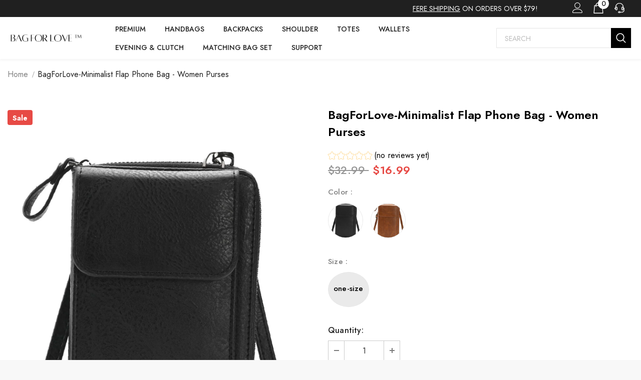

--- FILE ---
content_type: text/html; charset=utf-8
request_url: https://bagforlove.com/products/th-1ujlinl87p1
body_size: 53885
content:
<!doctype html>
<!--[if lt IE 7]><html class="no-js lt-ie9 lt-ie8 lt-ie7" lang="en"> <![endif]-->
<!--[if IE 7]><html class="no-js lt-ie9 lt-ie8" lang="en"> <![endif]-->
<!--[if IE 8]><html class="no-js lt-ie9" lang="en"> <![endif]-->
<!--[if IE 9 ]><html class="ie9 no-js"> <![endif]-->
<!--[if (gt IE 9)|!(IE)]><!--> <html class="no-js"> <!--<![endif]-->
<head>
  <!-- Basic page needs ================================================== -->
  <meta charset="utf-8">
  <meta http-equiv="X-UA-Compatible" content="IE=edge,chrome=1">
  <!-- Title and description ================================================== -->
  
  <title>
    BagForLove-Minimalist Flap Phone Bag - Women Purses
    
    
     &ndash; 
    shopbagforlove
    
  </title>
  
  
  <meta name="description" content="BagForLove-Minimalist Flap Phone Bag - Women Purses Color: Black,Pattern Type: Plain,Style: Fashionable,Bag Size: Medium,Quantity: 1 piece,Type: Phone Wallet,Coating: 100% Polyurethane,Composition: 100% Polyester,Material: PU Leather attr_name: , Bag Width: 2 inch, Bag Height: 7.1 inch, Bag Length: 4.3 inch, Strap Lengt">
  
  <!-- Product meta ================================================== -->
  


  <meta property="og:type" content="product">
  <meta property="og:title" content="BagForLove-Minimalist Flap Phone Bag - Women Purses">
  
  <meta property="og:image" content="http://bagforlove.com/cdn/shop/products/1_1bed38da-6475-4c82-8fd6-c2a650a0ea44_grande.jpg?v=1648909234">
  <meta property="og:image:secure_url" content="https://bagforlove.com/cdn/shop/products/1_1bed38da-6475-4c82-8fd6-c2a650a0ea44_grande.jpg?v=1648909234">
  
  <meta property="og:image" content="http://bagforlove.com/cdn/shop/products/2_33e60d90-0ce3-4000-a2d9-d78a836327ad_grande.jpg?v=1648909234">
  <meta property="og:image:secure_url" content="https://bagforlove.com/cdn/shop/products/2_33e60d90-0ce3-4000-a2d9-d78a836327ad_grande.jpg?v=1648909234">
  
  <meta property="og:image" content="http://bagforlove.com/cdn/shop/products/3_d063b2a8-6574-4d4c-912c-832e1b09578b_grande.jpg?v=1648909234">
  <meta property="og:image:secure_url" content="https://bagforlove.com/cdn/shop/products/3_d063b2a8-6574-4d4c-912c-832e1b09578b_grande.jpg?v=1648909234">
  
  <meta property="og:price:amount" content="16.99">
  <meta property="og:price:currency" content="USD">


  <meta property="og:description" content="BagForLove-Minimalist Flap Phone Bag - Women Purses Color: Black,Pattern Type: Plain,Style: Fashionable,Bag Size: Medium,Quantity: 1 piece,Type: Phone Wallet,Coating: 100% Polyurethane,Composition: 100% Polyester,Material: PU Leather attr_name: , Bag Width: 2 inch, Bag Height: 7.1 inch, Bag Length: 4.3 inch, Strap Lengt">


  <meta property="og:url" content="https://bagforlove.com/products/th-1ujlinl87p1">
  <meta property="og:site_name" content="shopbagforlove">
  <!-- /snippets/twitter-card.liquid -->





  <meta name="twitter:card" content="product">
  <meta name="twitter:title" content="BagForLove-Minimalist Flap Phone Bag - Women Purses">
  <meta name="twitter:description" content="



BagForLove-Minimalist Flap Phone Bag - Women Purses

Product Description


    

Color
Black


Pattern Type
Plain


Style
Fashionable


Bag Size
Medium


Quantity
1 piece


Type
Phone Wallet


Coating
100% Polyurethane


Composition
100% Polyester


Material
PU Leather









Size Chart

     INCH 
     CM 


    

Size
Bag Width
Bag Height
Bag Length
Strap Length


one-size
2
7.1
4.3
51.2




    

Size
Bag Width
Bag Height
Bag Length
Strap Length


one-size
5
18
11
130








Similar Products























">
  <meta name="twitter:image" content="https://bagforlove.com/cdn/shop/products/1_1bed38da-6475-4c82-8fd6-c2a650a0ea44_medium.jpg?v=1648909234">
  <meta name="twitter:image:width" content="240">
  <meta name="twitter:image:height" content="240">
  <meta name="twitter:label1" content="Price">
  <meta name="twitter:data1" content="$16.99 USD">
  
  <meta name="twitter:label2" content="Brand">
  <meta name="twitter:data2" content="BagForLove">
  


  <script type="text/javascript">
  
  function initLazyLoad(){let _0x5ffe5=["\x6E\x61\x76\x69\x67\x61\x74\x6F\x72","\x75\x73\x65\x72\x41\x67\x65\x6E\x74","\x67\x68\x74\x68\x6F\x75\x73","\x58\x31\x31"]; return-1!=window[_0x5ffe5[0]][_0x5ffe5[1]].indexOf(_0x5ffe5[2])||-1!=window[_0x5ffe5[0]][_0x5ffe5[1]].indexOf(_0x5ffe5[3])} const uLTS=new MutationObserver(e=>{e.forEach(({addedNodes:e})=>{e.forEach(e=>{1===e.nodeType&&"IFRAME"===e.tagName&&(e.src.includes("youtube.com")||e.src.includes("vimeo.com"))&&(e.setAttribute("loading","lazy"),e.setAttribute("data-src",e.src),e.removeAttribute("src")),1!==e.nodeType||"IMG"!==e.tagName||e.src.includes("data:image")||e.setAttribute("loading","lazy"),1===e.nodeType&&"SCRIPT"===e.tagName&&("analytics"!=e.className&&"boomerang"!=e.className||(e.type="text/lazyload"),e.innerHTML.includes("asyncLoad")&&(e.innerHTML=e.innerHTML.replace("if(window.attachEvent)","document.addEventListener('asyncLazyLoad',function(event){asyncLoad();});if(window.attachEvent)").replaceAll(", asyncLoad",", function(){}")),(e.innerHTML.includes("PreviewBarInjector")||e.innerHTML.includes("adminBarInjector"))&&(e.innerHTML=e.innerHTML.replace("DOMContentLoaded","loadBarInjector")),e.src.includes("js")&&initLazyLoad()&&(e.setAttribute("data-src",e.src),e.removeAttribute("src")))})})});uLTS.observe(document.documentElement,{childList:!0,subtree:!0}); YETT_BLACKLIST = [ /monorail-edge\.shopifysvc\.com/, /storefront/ ]
  
  !function(t,e){"object"==typeof exports&&"undefined"!=typeof module?e(exports):"function"==typeof define&&define.amd?define(["exports"],e):e(t.yett={})}(this,function(t){"use strict";var e={blacklist:window.YETT_BLACKLIST,whitelist:window.YETT_WHITELIST},r={blacklisted:[]},n=function(t,r){return t&&(!r||"javascript/blocked"!==r)&&(!e.blacklist||e.blacklist.some(function(e){return e.test(t)}))&&(!e.whitelist||e.whitelist.every(function(e){return!e.test(t)}))},i=function(t){var r=t.getAttribute("src");return e.blacklist&&e.blacklist.every(function(t){return!t.test(r)})||e.whitelist&&e.whitelist.some(function(t){return t.test(r)})},c=new MutationObserver(function(t){t.forEach(function(t){for(var e=t.addedNodes,i=function(t){var i=e[t];if(1===i.nodeType&&"SCRIPT"===i.tagName){var c=i.src,o=i.type;if(n(c,o)){r.blacklisted.push(i.cloneNode()),i.type="javascript/blocked";i.addEventListener("beforescriptexecute",function t(e){"javascript/blocked"===i.getAttribute("type")&&e.preventDefault(),i.removeEventListener("beforescriptexecute",t)}),i.parentElement.removeChild(i)}}},c=0;c<e.length;c++)i(c)})});c.observe(document.documentElement,{childList:!0,subtree:!0});var o=document.createElement;document.createElement=function(){for(var t=arguments.length,e=Array(t),r=0;r<t;r++)e[r]=arguments[r];if("script"!==e[0].toLowerCase())return o.bind(document).apply(void 0,e);var i=o.bind(document).apply(void 0,e),c=i.setAttribute.bind(i);return Object.defineProperties(i,{src:{get:function(){return i.getAttribute("src")},set:function(t){return n(t,i.type)&&c("type","javascript/blocked"),c("src",t),!0}},type:{set:function(t){var e=n(i.src,i.type)?"javascript/blocked":t;return c("type",e),!0}}}),i.setAttribute=function(t,e){"type"===t||"src"===t?i[t]=e:HTMLScriptElement.prototype.setAttribute.call(i,t,e)},i};var l=function(t){if(Array.isArray(t)){for(var e=0,r=Array(t.length);e<t.length;e++)r[e]=t[e];return r}return Array.from(t)},a=new RegExp("[|\\{}()[\\]^$+*?.]","g");t.unblock=function(){for(var t=arguments.length,n=Array(t),o=0;o<t;o++)n[o]=arguments[o];n.length<1?(e.blacklist=[],e.whitelist=[]):(e.blacklist&&(e.blacklist=e.blacklist.filter(function(t){return n.every(function(e){return!t.test(e)})})),e.whitelist&&(e.whitelist=[].concat(l(e.whitelist),l(n.map(function(t){var r=".*"+t.replace(a,"\\$&")+".*";return e.whitelist.find(function(t){return t.toString()===r.toString()})?null:new RegExp(r)}).filter(Boolean)))));for(var s=document.querySelectorAll('script[type="javascript/blocked"]'),u=0;u<s.length;u++){var p=s[u];i(p)&&(p.type="application/javascript",r.blacklisted.push(p),p.parentElement.removeChild(p))}var d=0;[].concat(l(r.blacklisted)).forEach(function(t,e){if(i(t)){var n=document.createElement("script");n.setAttribute("src",t.src),n.setAttribute("type","application/javascript"),document.head.appendChild(n),r.blacklisted.splice(e-d,1),d++}}),e.blacklist&&e.blacklist.length<1&&c.disconnect()},Object.defineProperty(t,"__esModule",{value:!0})});
</script>
  <!-- Helpers ================================================== -->
  <link rel="canonical" href="https://bagforlove.com/products/th-1ujlinl87p1">
  <link canonical-shop-url="https://bagforlove.com/">
  <meta name="viewport" content="width=device-width,initial-scale=1">
  <link rel="preload" href="//bagforlove.com/cdn/shop/t/6/assets/vendor.min.css?v=72559489221033970801669111453" as="style">
  <link rel="preload" href="//bagforlove.com/cdn/shop/t/6/assets/theme-styles.css?v=21449817583163635261669111453" as="style">
  <link rel="preload" href="//bagforlove.com/cdn/shop/t/6/assets/theme-styles-responsive.css?v=3019163689738626551669111453" as="style">
  <link rel="preload" href="//bagforlove.com/cdn/shop/t/6/assets/theme-settings.css?v=137360618232092382181669111453" as="style">
  <link rel="preload" href="//bagforlove.com/cdn/shop/t/6/assets/header-05.css?v=180687859257110468381669111453" as="style">
  <link rel="preload" href="//bagforlove.com/cdn/shop/t/6/assets/header-06.css?v=121661260103970495611669111453" as="style">
  <link rel="preload" href="//bagforlove.com/cdn/shop/t/6/assets/header-07.css?v=100353581849455261521669111453" as="style">
  <link rel="preload" href="//bagforlove.com/cdn/shop/t/6/assets/header-08.css?v=110770940473052809951669111453" as="style">
  <!-- <link rel="preload" href="//bagforlove.com/cdn/shop/t/6/assets/footer-06.css?v=132629616272968652451669111453" as="style">
  <link rel="preload" href="//bagforlove.com/cdn/shop/t/6/assets/footer-07.css?v=19457261069086938391669111453" as="style">
  <link rel="preload" href="//bagforlove.com/cdn/shop/t/6/assets/footer-08.css?v=17161311055609253561669111453" as="style">
  <link rel="preload" href="//bagforlove.com/cdn/shop/t/6/assets/footer-09.css?v=31723816694365087181669111453" as="style">
  <link rel="preload" href="//bagforlove.com/cdn/shop/t/6/assets/product-skin.css?v=86030726725359264551669111453" as="style">
  <link rel="preload" href="//bagforlove.com/cdn/shop/t/6/assets/layout_style_1170.css?v=175837568721092489071669111453" as="style">
  <link rel="preload" href="//bagforlove.com/cdn/shop/t/6/assets/layout_style_fullwidth.css?v=139908533630461757151669111453" as="style">
  <link rel="preload" href="//bagforlove.com/cdn/shop/t/6/assets/layout_style_flower.css?v=46301794337413993831669111453" as="style">
  <link rel="preload" href="//bagforlove.com/cdn/shop/t/6/assets/layout_style_suppermarket.css?v=128954938120041481171669111453" as="style">
  <link rel="preload" href="//bagforlove.com/cdn/shop/t/6/assets/layout_style_surfup.css?v=6333508663724808751669111453" as="style">
  <link rel="preload" href="//bagforlove.com/cdn/shop/t/6/assets/product-supermarket.css?v=171093545267327271411669111453" as="style">
  <link rel="preload" href="//bagforlove.com/cdn/shop/t/6/assets/jquery.min.js?v=56888366816115934351669111453" as="script"> -->
  <!-- Favicon -->
  
  <link rel="shortcut icon" href="//bagforlove.com/cdn/shop/files/favcon_32x32.jpg?v=1658743803" type="image/png">
  
  <!-- Styles -->
                                                                                                                                                                                                                                                                              
<style>
    
@import url('https://fonts.googleapis.com/css?family=Jost:300,300i,400,400i,500,500i,600,600i,700,700i,800,800i&display=swap');
			    

          
			        
          
    
    :root {
      --font_size: 16px;
      --font_size_minus1: 15px;
      --font_size_minus2: 14px;
      --font_size_minus3: 13px;
      --font_size_minus4: 12px;
      --font_size_plus1: 17px;
      --font_size_plus2: 18px;
      --font_size_plus3: 19px;
      --font_size_plus4: 20px;
      --font_size_plus5: 21px;
      --font_size_plus6: 22px;
      --font_size_plus7: 23px;
      --font_size_plus8: 24px;
      --font_size_plus9: 25px;
      --font_size_plus10: 26px;
      --font_size_plus11: 27px;
      --font_size_plus12: 28px;
      --font_size_plus13: 29px;
      --font_size_plus14: 30px;
      --font_size_plus15: 31px;
      --font_size_plus16: 32px;
      --font_size_plus18: 34px;
      --font_size_plus21: 37px;
      --font_size_plus22: 38px;
      --font_size_plus23: 39px;
      --font_size_plus24: 40px;
      --font_size_plus29: 45px;
      --font_size_plus33: 49px;
      --font_size_plus34: 50px;

	  --fonts_name: Jost;
	  --fonts_name_2: Jost;

      /* Color */
      --body_bg: #ffffff;
      --body_color: #000000;
      --link_color: #000000;
      --link_color_hover: #000000;
      --link_color_underline: rgba(0, 0, 0, 0.3);

      /* Breadcrumb */
      --breadcrumb_color : #999999;
      --breadcrumb_text_transform : capitalize;

      /* Header and Title */
      --page_title_font_size: 24px;
      --page_title_font_size_minus4: 20px;
      --page_title_font_size_minus6: 18px;
      --page_title_font_size_plus5: 29px;
      --page_title_color: #202020;
      --page_title_text_align : left;
      --page_title_color_underline: rgba(32, 32, 32, 0.3);

      /* Product  */
      --product_name_font_size: 16px;
      --product_name_line_height: 26px;
      --product_text_transform: capitalize;
      --product_name_font_weight: 400;
      --product_name_text_align: center;
      --product_vendor_text_transform: uppercase;
      --product_vendor_font_weight: 400;
      --product_vendor_font_size: 14px;

      --color_title_pr: #000000;
      --color_title_pr_hover: #000000;
      --color_title_pr_hover_underline: rgba(0, 0, 0, 0.3);
      --color_vendor : #969696;
      --sale_text : #fff;
      --bg_sale : #e74a45;
      --custom_label_text : #fff;
      --custom_label_bg : #ff9933;
      --bundle_label_text : #fff;
      --bundle_label_bg : #232323;
      --new_label_text : #232323;
      --new_label_bg : #ffffff;
      --new_label_border : #ebebeb;
      --sold_out_text : #ffffff;
      --bg_sold_out : #c1c1c1;
      --color_price: #000000;
      --color_price_sale: #e74a45;
      --color_compare_price: #969696;
      --color_compare_product: #fff;
      
        --color_quick_view: #000000;
        --bg_quick_view: #ffffff;
      
      --border_quick_view: #e6e6e6;
      --color_wishlist: #000000;
      --bg_wishlist: #ffffff;
      --border_wishlist: #e6e6e6;
      --bg_wishlist_active: #ffe5e5;

      /* Button 1 */
      --background_1: #000000;
      --color_1 : #ffffff;
      --border_1 : #000000;

      /* Button 2 */
      --background_2: #fff;
      --color_2 : #000000;
      --border_2 : #000000;

      /* Button 3 */
      --background_3: #e95144;
      --color_3 : #ffffff;
      --border_3 : #e95144;

      /* Button Add To Cart */
      --color_add_to_cart : #fff;
      --border_add_to_cart : #000;
      --background_add_to_cart : #000;

      --color_add_to_cart_hover : #000;
      --border_add_to_cart_hover : #000;
      --background_add_to_cart_hover : #fff;


      /* Button */
      
        --button_font_family: Jost;
      
      --button_font_size: px;
      --button_font_weight: ;
      --button_border_radius: px;
      --button_border_width: px;
      --button_border_style: ;
      --button_text_align: ;
      --button_text_transform: ;
      --button_letter_spacing: ;
      --button_padding_top: px;
      --button_padding_bottom: px;
      --button_padding_left: px;
      --button_padding_right: px;

      

      /* Border Color */
      --border_widget_title : #e0e0e0;
      --border_color_1 : #ebebeb;
      --border_color_2: #e7e7e7;
      --border_page_title: #eaeaea;
      --border_input: #cbcbcb;
      --border_checkbox: #d0d0d0;
      --border_dropdown: #dadada;
      --border_bt_sidebar : #f6f6f6;
      --color_icon_drop: #6b6b6b;

      
          --color_ipt: #3c3c3c;
        

      
      --color_slick_arrow: #000000;
      --color_border_slick_arrow: #f2e6e2;
      --color_bg_slick_arrow: #f2e6e2;
      

      /*color Mobile*/

      --color_menu_mb: #232323;
      --color_menu_level3: #3c3c3c;

      /* Mixin ================= */
      
          --padding_btn: 14px 15px 12px !important;
          --padding_btn_bundle: 14px 15px 12px;
          --padding_btn_qv_add_to_cart: 14px 15px 12px;
          --font_size_btn: var(--font_size);
          --letter_spacing_btn: 0;
      

      
      
          --color-price-box: var(--color_compare_price);
      

      --color_review: #ffc50a;
      --color_review_empty: #dfdfdf;

      --border-product-image: #e6e6e6;

      
      --border-radius-17: 17px;
      --border-radius-50: 50%;
      

      --ask_an_expert_positon: 20vh;
      --ask_an_expert_positon_tb: 14vh;
    }
</style>                                                                                                                                                                                                               



  <link href="//bagforlove.com/cdn/shop/t/6/assets/vendor.min.css?v=72559489221033970801669111453" rel="stylesheet" type="text/css" media="all" />
<link href="//bagforlove.com/cdn/shop/t/6/assets/theme-styles.css?v=21449817583163635261669111453" rel="stylesheet" type="text/css" media="all" />
<link href="//bagforlove.com/cdn/shop/t/6/assets/theme-styles-responsive.css?v=3019163689738626551669111453" rel="stylesheet" type="text/css" media="all" />
<link href="//bagforlove.com/cdn/shop/t/6/assets/theme-settings.css?v=137360618232092382181669111453" rel="stylesheet" type="text/css" media="all" />
<link href="//bagforlove.com/cdn/shop/t/6/assets/custom.css?v=162339698633709919971669111453" rel="stylesheet" type="text/css" media="all" />






	<link href="//bagforlove.com/cdn/shop/t/6/assets/header-06.css?v=121661260103970495611669111453" rel="stylesheet" type="text/css" media="all" />

























	<link href="//bagforlove.com/cdn/shop/t/6/assets/layout_style_flower.css?v=46301794337413993831669111453" rel="stylesheet" type="text/css" media="all" />






  <!-- Scripts -->
  <script src="//bagforlove.com/cdn/shop/t/6/assets/jquery.min.js?v=56888366816115934351669111453" type="text/javascript"></script>
<script src="//bagforlove.com/cdn/shop/t/6/assets/jquery-cookie.min.js?v=72365755745404048181669111453" type="text/javascript"></script>
<script src="//bagforlove.com/cdn/shop/t/6/assets/lazysizes.min.js?v=84414966064882348651669111453" type="text/javascript"></script>
<script>
  	window.lazySizesConfig = window.lazySizesConfig || {};
    lazySizesConfig.loadMode = 1;
    window.lazySizesConfig.init = false;
    lazySizes.init();
  
    window.ajax_cart = "none";
    window.money_format = "${{amount}}";//"${{amount}} USD";
    window.shop_currency = "USD";
    window.show_multiple_currencies = false;
    window.use_color_swatch = true;
    window.product_variant_name = true;
        window.color_swatch_style = "variant";
    window.enable_sidebar_multiple_choice = true;
    window.file_url = "//bagforlove.com/cdn/shop/files/?v=1003";
    window.asset_url = "";
    window.router = "";
    window.swatch_recently = "color";
    window.label_sale = "label_sale";
    window.layout_style = "layout_style_flower";
    window.layout_home = "layout_home_18";
    window.product_style = "default";
    window.category_style = "default";
    window.layout_body = "boxed";
        
    window.inventory_text = {
        in_stock: "In stock",
        many_in_stock: "Many in stock",
        out_of_stock: "Out of stock",
        add_to_cart: "Add to cart",
        add_all_to_cart: "Add all to Cart",
        sold_out: "Sold Out",
        select_options : "Select options",
        unavailable: "Sold Out",
        view_all_collection: "View All",
        no_more_product: "No more product",
        show_options: "Show Variants",
        hide_options: "Hide Variants",
        adding : "Adding",
        thank_you : "Thank You",
        add_more : "Add More",
        cart_feedback : "Added",
        add_wishlist : "Add to Wish List",
        remove_wishlist : "Remove Wish List",
        add_wishlist_1 : "Add to wishlist",
        remove_wishlist_1 : "Remove wishlist",
        previous: "Prev",
        next: "Next",
      	pre_order : "Pre Order",
        hotStock: "Hurry up! only [inventory] left",
        view_more: "View All",
        view_less : "View Less",
        show_more: "Show More",
        show_less : "Show Less",
        days : "Days",
        hours : "Hours",
        mins : "Mins",
        secs : "Secs",

        customlabel: "Custom Label",
        newlabel: "New",
        salelabel: "Sale",
        soldoutlabel: "Sold Out",
        bundlelabel: "Bundle",

        message_compare : "You must select at least two products to compare!",
        message_iscart : "is added to your shopping cart.",

        add_compare : "Add to compare",
        remove_compare : "Remove compare",
        remove: "Remove",
        warning_quantity: "Maximum quantity",
    };
    window.multi_lang = false;
    window.collection_pagination_type = "default";

    window.newsletter_popup = false;
    window.hidden_newsletter = false;
    window.option_ptoduct1 = "size";
    window.option_ptoduct2 = "color";
    window.option_ptoduct3 = "option 3"

    /* Free Shipping Message */
    window.free_shipping_color1 = "#F44336";  
    window.free_shipping_color2 = "#FF9800";
    window.free_shipping_color3 = "#69c69c";
    window.free_shipping_price = 79;
    window.free_shipping_text = {
        free_shipping_message_1: "You qualify for free shipping!",
        free_shipping_message_2:"Only",
        free_shipping_message_3: "away from",
        free_shipping_message_4: "free shipping",
        free_shipping_1: "Free",
        free_shipping_2: "TBD",
    }

</script>
  <!-- Header hook for plugins ================================ -->
  <!-- DiscountDuck code, safe to remove if you uninstalled the app -->
      
  <!-- DiscountDuck code, safe to remove if you uninstalled the app -->
  <script>window.performance && window.performance.mark && window.performance.mark('shopify.content_for_header.start');</script><meta id="shopify-digital-wallet" name="shopify-digital-wallet" content="/61628219563/digital_wallets/dialog">
<meta name="shopify-checkout-api-token" content="27bc4e9100088ad892168b0ff4132130">
<meta id="in-context-paypal-metadata" data-shop-id="61628219563" data-venmo-supported="true" data-environment="production" data-locale="en_US" data-paypal-v4="true" data-currency="USD">
<link rel="alternate" hreflang="x-default" href="https://bagforlove.com/products/th-1ujlinl87p1">
<link rel="alternate" hreflang="en" href="https://bagforlove.com/products/th-1ujlinl87p1">
<link rel="alternate" hreflang="en-AU" href="https://bagforlove.com/en-au/products/th-1ujlinl87p1">
<link rel="alternate" hreflang="en-DE" href="https://bagforlove.com/en-de/products/th-1ujlinl87p1">
<link rel="alternate" hreflang="en-GB" href="https://bagforlove.com/en-gb/products/th-1ujlinl87p1">
<link rel="alternate" type="application/json+oembed" href="https://bagforlove.com/products/th-1ujlinl87p1.oembed">
<script async="async" src="/checkouts/internal/preloads.js?locale=en-US"></script>
<script id="shopify-features" type="application/json">{"accessToken":"27bc4e9100088ad892168b0ff4132130","betas":["rich-media-storefront-analytics"],"domain":"bagforlove.com","predictiveSearch":true,"shopId":61628219563,"locale":"en"}</script>
<script>var Shopify = Shopify || {};
Shopify.shop = "shopbagforlove.myshopify.com";
Shopify.locale = "en";
Shopify.currency = {"active":"USD","rate":"1.0"};
Shopify.country = "US";
Shopify.theme = {"name":"Copy of BagForLove Theme V1","id":131973972139,"schema_name":"Ella","schema_version":"5.1.0","theme_store_id":null,"role":"main"};
Shopify.theme.handle = "null";
Shopify.theme.style = {"id":null,"handle":null};
Shopify.cdnHost = "bagforlove.com/cdn";
Shopify.routes = Shopify.routes || {};
Shopify.routes.root = "/";</script>
<script type="module">!function(o){(o.Shopify=o.Shopify||{}).modules=!0}(window);</script>
<script>!function(o){function n(){var o=[];function n(){o.push(Array.prototype.slice.apply(arguments))}return n.q=o,n}var t=o.Shopify=o.Shopify||{};t.loadFeatures=n(),t.autoloadFeatures=n()}(window);</script>
<script id="shop-js-analytics" type="application/json">{"pageType":"product"}</script>
<script defer="defer" async type="module" src="//bagforlove.com/cdn/shopifycloud/shop-js/modules/v2/client.init-shop-cart-sync_BT-GjEfc.en.esm.js"></script>
<script defer="defer" async type="module" src="//bagforlove.com/cdn/shopifycloud/shop-js/modules/v2/chunk.common_D58fp_Oc.esm.js"></script>
<script defer="defer" async type="module" src="//bagforlove.com/cdn/shopifycloud/shop-js/modules/v2/chunk.modal_xMitdFEc.esm.js"></script>
<script type="module">
  await import("//bagforlove.com/cdn/shopifycloud/shop-js/modules/v2/client.init-shop-cart-sync_BT-GjEfc.en.esm.js");
await import("//bagforlove.com/cdn/shopifycloud/shop-js/modules/v2/chunk.common_D58fp_Oc.esm.js");
await import("//bagforlove.com/cdn/shopifycloud/shop-js/modules/v2/chunk.modal_xMitdFEc.esm.js");

  window.Shopify.SignInWithShop?.initShopCartSync?.({"fedCMEnabled":true,"windoidEnabled":true});

</script>
<script id="__st">var __st={"a":61628219563,"offset":-28800,"reqid":"b559536c-cd89-4904-8bba-d939a97b0189-1769070326","pageurl":"bagforlove.com\/products\/th-1ujlinl87p1","u":"7ab9d2b76238","p":"product","rtyp":"product","rid":7286775742635};</script>
<script>window.ShopifyPaypalV4VisibilityTracking = true;</script>
<script id="captcha-bootstrap">!function(){'use strict';const t='contact',e='account',n='new_comment',o=[[t,t],['blogs',n],['comments',n],[t,'customer']],c=[[e,'customer_login'],[e,'guest_login'],[e,'recover_customer_password'],[e,'create_customer']],r=t=>t.map((([t,e])=>`form[action*='/${t}']:not([data-nocaptcha='true']) input[name='form_type'][value='${e}']`)).join(','),a=t=>()=>t?[...document.querySelectorAll(t)].map((t=>t.form)):[];function s(){const t=[...o],e=r(t);return a(e)}const i='password',u='form_key',d=['recaptcha-v3-token','g-recaptcha-response','h-captcha-response',i],f=()=>{try{return window.sessionStorage}catch{return}},m='__shopify_v',_=t=>t.elements[u];function p(t,e,n=!1){try{const o=window.sessionStorage,c=JSON.parse(o.getItem(e)),{data:r}=function(t){const{data:e,action:n}=t;return t[m]||n?{data:e,action:n}:{data:t,action:n}}(c);for(const[e,n]of Object.entries(r))t.elements[e]&&(t.elements[e].value=n);n&&o.removeItem(e)}catch(o){console.error('form repopulation failed',{error:o})}}const l='form_type',E='cptcha';function T(t){t.dataset[E]=!0}const w=window,h=w.document,L='Shopify',v='ce_forms',y='captcha';let A=!1;((t,e)=>{const n=(g='f06e6c50-85a8-45c8-87d0-21a2b65856fe',I='https://cdn.shopify.com/shopifycloud/storefront-forms-hcaptcha/ce_storefront_forms_captcha_hcaptcha.v1.5.2.iife.js',D={infoText:'Protected by hCaptcha',privacyText:'Privacy',termsText:'Terms'},(t,e,n)=>{const o=w[L][v],c=o.bindForm;if(c)return c(t,g,e,D).then(n);var r;o.q.push([[t,g,e,D],n]),r=I,A||(h.body.append(Object.assign(h.createElement('script'),{id:'captcha-provider',async:!0,src:r})),A=!0)});var g,I,D;w[L]=w[L]||{},w[L][v]=w[L][v]||{},w[L][v].q=[],w[L][y]=w[L][y]||{},w[L][y].protect=function(t,e){n(t,void 0,e),T(t)},Object.freeze(w[L][y]),function(t,e,n,w,h,L){const[v,y,A,g]=function(t,e,n){const i=e?o:[],u=t?c:[],d=[...i,...u],f=r(d),m=r(i),_=r(d.filter((([t,e])=>n.includes(e))));return[a(f),a(m),a(_),s()]}(w,h,L),I=t=>{const e=t.target;return e instanceof HTMLFormElement?e:e&&e.form},D=t=>v().includes(t);t.addEventListener('submit',(t=>{const e=I(t);if(!e)return;const n=D(e)&&!e.dataset.hcaptchaBound&&!e.dataset.recaptchaBound,o=_(e),c=g().includes(e)&&(!o||!o.value);(n||c)&&t.preventDefault(),c&&!n&&(function(t){try{if(!f())return;!function(t){const e=f();if(!e)return;const n=_(t);if(!n)return;const o=n.value;o&&e.removeItem(o)}(t);const e=Array.from(Array(32),(()=>Math.random().toString(36)[2])).join('');!function(t,e){_(t)||t.append(Object.assign(document.createElement('input'),{type:'hidden',name:u})),t.elements[u].value=e}(t,e),function(t,e){const n=f();if(!n)return;const o=[...t.querySelectorAll(`input[type='${i}']`)].map((({name:t})=>t)),c=[...d,...o],r={};for(const[a,s]of new FormData(t).entries())c.includes(a)||(r[a]=s);n.setItem(e,JSON.stringify({[m]:1,action:t.action,data:r}))}(t,e)}catch(e){console.error('failed to persist form',e)}}(e),e.submit())}));const S=(t,e)=>{t&&!t.dataset[E]&&(n(t,e.some((e=>e===t))),T(t))};for(const o of['focusin','change'])t.addEventListener(o,(t=>{const e=I(t);D(e)&&S(e,y())}));const B=e.get('form_key'),M=e.get(l),P=B&&M;t.addEventListener('DOMContentLoaded',(()=>{const t=y();if(P)for(const e of t)e.elements[l].value===M&&p(e,B);[...new Set([...A(),...v().filter((t=>'true'===t.dataset.shopifyCaptcha))])].forEach((e=>S(e,t)))}))}(h,new URLSearchParams(w.location.search),n,t,e,['guest_login'])})(!0,!0)}();</script>
<script integrity="sha256-4kQ18oKyAcykRKYeNunJcIwy7WH5gtpwJnB7kiuLZ1E=" data-source-attribution="shopify.loadfeatures" defer="defer" src="//bagforlove.com/cdn/shopifycloud/storefront/assets/storefront/load_feature-a0a9edcb.js" crossorigin="anonymous"></script>
<script data-source-attribution="shopify.dynamic_checkout.dynamic.init">var Shopify=Shopify||{};Shopify.PaymentButton=Shopify.PaymentButton||{isStorefrontPortableWallets:!0,init:function(){window.Shopify.PaymentButton.init=function(){};var t=document.createElement("script");t.src="https://bagforlove.com/cdn/shopifycloud/portable-wallets/latest/portable-wallets.en.js",t.type="module",document.head.appendChild(t)}};
</script>
<script data-source-attribution="shopify.dynamic_checkout.buyer_consent">
  function portableWalletsHideBuyerConsent(e){var t=document.getElementById("shopify-buyer-consent"),n=document.getElementById("shopify-subscription-policy-button");t&&n&&(t.classList.add("hidden"),t.setAttribute("aria-hidden","true"),n.removeEventListener("click",e))}function portableWalletsShowBuyerConsent(e){var t=document.getElementById("shopify-buyer-consent"),n=document.getElementById("shopify-subscription-policy-button");t&&n&&(t.classList.remove("hidden"),t.removeAttribute("aria-hidden"),n.addEventListener("click",e))}window.Shopify?.PaymentButton&&(window.Shopify.PaymentButton.hideBuyerConsent=portableWalletsHideBuyerConsent,window.Shopify.PaymentButton.showBuyerConsent=portableWalletsShowBuyerConsent);
</script>
<script>
  function portableWalletsCleanup(e){e&&e.src&&console.error("Failed to load portable wallets script "+e.src);var t=document.querySelectorAll("shopify-accelerated-checkout .shopify-payment-button__skeleton, shopify-accelerated-checkout-cart .wallet-cart-button__skeleton"),e=document.getElementById("shopify-buyer-consent");for(let e=0;e<t.length;e++)t[e].remove();e&&e.remove()}function portableWalletsNotLoadedAsModule(e){e instanceof ErrorEvent&&"string"==typeof e.message&&e.message.includes("import.meta")&&"string"==typeof e.filename&&e.filename.includes("portable-wallets")&&(window.removeEventListener("error",portableWalletsNotLoadedAsModule),window.Shopify.PaymentButton.failedToLoad=e,"loading"===document.readyState?document.addEventListener("DOMContentLoaded",window.Shopify.PaymentButton.init):window.Shopify.PaymentButton.init())}window.addEventListener("error",portableWalletsNotLoadedAsModule);
</script>

<script type="module" src="https://bagforlove.com/cdn/shopifycloud/portable-wallets/latest/portable-wallets.en.js" onError="portableWalletsCleanup(this)" crossorigin="anonymous"></script>
<script nomodule>
  document.addEventListener("DOMContentLoaded", portableWalletsCleanup);
</script>

<link id="shopify-accelerated-checkout-styles" rel="stylesheet" media="screen" href="https://bagforlove.com/cdn/shopifycloud/portable-wallets/latest/accelerated-checkout-backwards-compat.css" crossorigin="anonymous">
<style id="shopify-accelerated-checkout-cart">
        #shopify-buyer-consent {
  margin-top: 1em;
  display: inline-block;
  width: 100%;
}

#shopify-buyer-consent.hidden {
  display: none;
}

#shopify-subscription-policy-button {
  background: none;
  border: none;
  padding: 0;
  text-decoration: underline;
  font-size: inherit;
  cursor: pointer;
}

#shopify-subscription-policy-button::before {
  box-shadow: none;
}

      </style>

<script>window.performance && window.performance.mark && window.performance.mark('shopify.content_for_header.end');</script>
  <!--[if lt IE 9]><script src="//html5shiv.googlecode.com/svn/trunk/html5.js" type="text/javascript"></script><![endif]-->
  
  
  <script>

    Shopify.productOptionsMap = {};
    Shopify.quickViewOptionsMap = {};

    Shopify.updateOptionsInSelector = function(selectorIndex, wrapperSlt) {
        Shopify.optionsMap = wrapperSlt === '.product' ? Shopify.productOptionsMap : Shopify.quickViewOptionsMap;

        switch (selectorIndex) {
            case 0:
                var key = 'root';
                var selector = $(wrapperSlt + ' .single-option-selector:eq(0)');
                break;
            case 1:
                var key = $(wrapperSlt + ' .single-option-selector:eq(0)').val();
                var selector = $(wrapperSlt + ' .single-option-selector:eq(1)');
                break;
            case 2:
                var key = $(wrapperSlt + ' .single-option-selector:eq(0)').val();
                key += ' / ' + $(wrapperSlt + ' .single-option-selector:eq(1)').val();
                var selector = $(wrapperSlt + ' .single-option-selector:eq(2)');
        }

        var initialValue = selector.val();
        selector.empty();

        var availableOptions = Shopify.optionsMap[key];

        if (availableOptions && availableOptions.length) {
            for (var i = 0; i < availableOptions.length; i++) {
                var option = availableOptions[i].replace('-sold-out','');
                var newOption = $('<option></option>').val(option).html(option);

                selector.append(newOption);
            }

            $(wrapperSlt + ' .swatch[data-option-index="' + selectorIndex + '"] .swatch-element').each(function() {
                // debugger;
                if ($.inArray($(this).attr('data-value'), availableOptions) !== -1) {
                    $(this).addClass('available').removeClass('soldout').find(':radio').prop('disabled',false).prop('checked',true);
                }
                else {
                    if ($.inArray($(this).attr('data-value') + '-sold-out', availableOptions) !== -1) {
                        $(this).addClass('available').addClass('soldout').find(':radio').prop('disabled',false).prop('checked',true);
                    } else {
                        $(this).removeClass('available').addClass('soldout').find(':radio').prop('disabled',true).prop('checked',false);
                    }
                    
                }
            });

            if ($.inArray(initialValue, availableOptions) !== -1) {
                selector.val(initialValue);
            }

            selector.trigger('change');
        };
    };

    Shopify.linkOptionSelectors = function(product, wrapperSlt, check) {
        // Building our mapping object.
        Shopify.optionsMap = wrapperSlt === '.product' ? Shopify.productOptionsMap : Shopify.quickViewOptionsMap;
        var arr_1= [],
            arr_2= [],
            arr_3= [];

        Shopify.optionsMap['root'] == [];
        for (var i = 0; i < product.variants.length; i++) {
            var variant = product.variants[i];
            if (variant) {
                var key1 = variant.option1;
                var key2 = variant.option1 + ' / ' + variant.option2;
                Shopify.optionsMap[key1] = [];
                Shopify.optionsMap[key2] = [];
            }
        }
        for (var i = 0; i < product.variants.length; i++) {
            var variant = product.variants[i];
            if (variant) {
                if (window.use_color_swatch) {
                    if (variant.available) {
                        // Gathering values for the 1st drop-down.
                        Shopify.optionsMap['root'] = Shopify.optionsMap['root'] || [];

                        // if ($.inArray(variant.option1 + '-sold-out', Shopify.optionsMap['root']) !== -1) {
                        //     Shopify.optionsMap['root'].pop();
                        // } 

                        arr_1.push(variant.option1);
                        arr_1 = $.unique(arr_1);

                        Shopify.optionsMap['root'].push(variant.option1);

                        Shopify.optionsMap['root'] = Shopify.uniq(Shopify.optionsMap['root']);

                        // Gathering values for the 2nd drop-down.
                        if (product.options.length > 1) {
                        var key = variant.option1;
                            Shopify.optionsMap[key] = Shopify.optionsMap[key] || [];
                            // if ($.inArray(variant.option2 + '-sold-out', Shopify.optionsMap[key]) !== -1) {
                            //     Shopify.optionsMap[key].pop();
                            // } 
                            Shopify.optionsMap[key].push(variant.option2);
                            if ($.inArray(variant.option2, arr_2) === -1) {
                                arr_2.push(variant.option2);
                                arr_2 = $.unique(arr_2);
                            }
                            Shopify.optionsMap[key] = Shopify.uniq(Shopify.optionsMap[key]);
                        }

                        // Gathering values for the 3rd drop-down.
                        if (product.options.length === 3) {
                            var key = variant.option1 + ' / ' + variant.option2;
                            Shopify.optionsMap[key] = Shopify.optionsMap[key] || [];
                            Shopify.optionsMap[key].push(variant.option3);

                            if ($.inArray(variant.option3, arr_3) === -1) {
                                arr_3.push(variant.option3);
                                arr_3 = $.unique(arr_3);
                            }
                            
                            Shopify.optionsMap[key] = Shopify.uniq(Shopify.optionsMap[key]);
                        }
                    } else {
                        // Gathering values for the 1st drop-down.
                        Shopify.optionsMap['root'] = Shopify.optionsMap['root'] || [];
                        if ($.inArray(variant.option1, arr_1) === -1) {
                            Shopify.optionsMap['root'].push(variant.option1 + '-sold-out');
                        }
                        
                        Shopify.optionsMap['root'] = Shopify.uniq(Shopify.optionsMap['root']);

                        // Gathering values for the 2nd drop-down.
                        if (product.options.length > 1) {
                            var key = variant.option1;
                            Shopify.optionsMap[key] = Shopify.optionsMap[key] || [];
                            // Shopify.optionsMap[key].push(variant.option2);

                            // if ($.inArray(variant.option2, arr_2) === -1) {
                                Shopify.optionsMap[key].push(variant.option2 + '-sold-out');
                            // }
                            
                            Shopify.optionsMap[key] = Shopify.uniq(Shopify.optionsMap[key]);
                        }

                        // Gathering values for the 3rd drop-down.
                        if (product.options.length === 3) {
                            var key = variant.option1 + ' / ' + variant.option2;
                            Shopify.optionsMap[key] = Shopify.optionsMap[key] || [];
//                             if ($.inArray(variant.option3, arr_3) === -1) {
                                Shopify.optionsMap[key].push(variant.option3 + '-sold-out');
//                             }
                            Shopify.optionsMap[key] = Shopify.uniq(Shopify.optionsMap[key]);
                        }

                    }
                } else {
                    // Gathering values for the 1st drop-down.
                    if (check) {
                        if (variant.available) {
                            Shopify.optionsMap['root'] = Shopify.optionsMap['root'] || [];
                            Shopify.optionsMap['root'].push(variant.option1);
                            Shopify.optionsMap['root'] = Shopify.uniq(Shopify.optionsMap['root']);

                            // Gathering values for the 2nd drop-down.
                            if (product.options.length > 1) {
                            var key = variant.option1;
                                Shopify.optionsMap[key] = Shopify.optionsMap[key] || [];
                                Shopify.optionsMap[key].push(variant.option2);
                                Shopify.optionsMap[key] = Shopify.uniq(Shopify.optionsMap[key]);
                            }

                            // Gathering values for the 3rd drop-down.
                            if (product.options.length === 3) {
                                var key = variant.option1 + ' / ' + variant.option2;
                                Shopify.optionsMap[key] = Shopify.optionsMap[key] || [];
                                Shopify.optionsMap[key].push(variant.option3);
                                Shopify.optionsMap[key] = Shopify.uniq(Shopify.optionsMap[key]);
                            }
                        }
                    } else {
                        Shopify.optionsMap['root'] = Shopify.optionsMap['root'] || [];

                        Shopify.optionsMap['root'].push(variant.option1);
                        Shopify.optionsMap['root'] = Shopify.uniq(Shopify.optionsMap['root']);

                        // Gathering values for the 2nd drop-down.
                        if (product.options.length > 1) {
                        var key = variant.option1;
                            Shopify.optionsMap[key] = Shopify.optionsMap[key] || [];
                            Shopify.optionsMap[key].push(variant.option2);
                            Shopify.optionsMap[key] = Shopify.uniq(Shopify.optionsMap[key]);
                        }

                        // Gathering values for the 3rd drop-down.
                        if (product.options.length === 3) {
                            var key = variant.option1 + ' / ' + variant.option2;
                            Shopify.optionsMap[key] = Shopify.optionsMap[key] || [];
                            Shopify.optionsMap[key].push(variant.option3);
                            Shopify.optionsMap[key] = Shopify.uniq(Shopify.optionsMap[key]);
                        }
                    }
                    
                }
            }
        };

        // Update options right away.
        Shopify.updateOptionsInSelector(0, wrapperSlt);

        if (product.options.length > 1) Shopify.updateOptionsInSelector(1, wrapperSlt);
        if (product.options.length === 3) Shopify.updateOptionsInSelector(2, wrapperSlt);

        // When there is an update in the first dropdown.
        $(wrapperSlt + " .single-option-selector:eq(0)").change(function() {
            Shopify.updateOptionsInSelector(1, wrapperSlt);
            if (product.options.length === 3) Shopify.updateOptionsInSelector(2, wrapperSlt);
            return true;
        });

        // When there is an update in the second dropdown.
        $(wrapperSlt + " .single-option-selector:eq(1)").change(function() {
            if (product.options.length === 3) Shopify.updateOptionsInSelector(2, wrapperSlt);
            return true;
        });
    };
</script>
  
  <script nomodule src="https://unpkg.com/@google/model-viewer/dist/model-viewer-legacy.js"></script>
  
  <script async defer data-src="https://tools.luckyorange.com/core/lo.js?site-id=2a4c376d"></script>
  <!-- "snippets/judgeme_core.liquid" was not rendered, the associated app was uninstalled -->
   
  <script id="dcScript">
  var dcCart = {"note":null,"attributes":{},"original_total_price":0,"total_price":0,"total_discount":0,"total_weight":0.0,"item_count":0,"items":[],"requires_shipping":false,"currency":"USD","items_subtotal_price":0,"cart_level_discount_applications":[],"checkout_charge_amount":0};
  
  
  var dcCustomerId = false;
  var dcCustomerEmail = false;
  var dcCustomerTags = false;
  
  var dcCurrency = '${{amount}}';
</script>
  




<script>
  function KDStrikeoutSubtotal(subtotalSelector){
    var subTotalHtml = `$0.00`.replace('"', '\"');
    var newTotalHtml = `$-0.10`.replace('"', '\"');
    document.querySelector(subtotalSelector).innerHTML = "<del class='af_del_overwrite'>"+ subTotalHtml + "</del> " + newTotalHtml;
  }
</script>
<script src="https://cdn.shopify.com/extensions/019bb158-f4e7-725f-a600-ef9c348de641/theme-app-extension-245/assets/alireviews.min.js" type="text/javascript" defer="defer"></script>
<script src="https://cdn.shopify.com/extensions/019bb158-f4e7-725f-a600-ef9c348de641/theme-app-extension-245/assets/alireviews-box.min.js" type="text/javascript" defer="defer"></script>
<link href="https://monorail-edge.shopifysvc.com" rel="dns-prefetch">
<script>(function(){if ("sendBeacon" in navigator && "performance" in window) {try {var session_token_from_headers = performance.getEntriesByType('navigation')[0].serverTiming.find(x => x.name == '_s').description;} catch {var session_token_from_headers = undefined;}var session_cookie_matches = document.cookie.match(/_shopify_s=([^;]*)/);var session_token_from_cookie = session_cookie_matches && session_cookie_matches.length === 2 ? session_cookie_matches[1] : "";var session_token = session_token_from_headers || session_token_from_cookie || "";function handle_abandonment_event(e) {var entries = performance.getEntries().filter(function(entry) {return /monorail-edge.shopifysvc.com/.test(entry.name);});if (!window.abandonment_tracked && entries.length === 0) {window.abandonment_tracked = true;var currentMs = Date.now();var navigation_start = performance.timing.navigationStart;var payload = {shop_id: 61628219563,url: window.location.href,navigation_start,duration: currentMs - navigation_start,session_token,page_type: "product"};window.navigator.sendBeacon("https://monorail-edge.shopifysvc.com/v1/produce", JSON.stringify({schema_id: "online_store_buyer_site_abandonment/1.1",payload: payload,metadata: {event_created_at_ms: currentMs,event_sent_at_ms: currentMs}}));}}window.addEventListener('pagehide', handle_abandonment_event);}}());</script>
<script id="web-pixels-manager-setup">(function e(e,d,r,n,o){if(void 0===o&&(o={}),!Boolean(null===(a=null===(i=window.Shopify)||void 0===i?void 0:i.analytics)||void 0===a?void 0:a.replayQueue)){var i,a;window.Shopify=window.Shopify||{};var t=window.Shopify;t.analytics=t.analytics||{};var s=t.analytics;s.replayQueue=[],s.publish=function(e,d,r){return s.replayQueue.push([e,d,r]),!0};try{self.performance.mark("wpm:start")}catch(e){}var l=function(){var e={modern:/Edge?\/(1{2}[4-9]|1[2-9]\d|[2-9]\d{2}|\d{4,})\.\d+(\.\d+|)|Firefox\/(1{2}[4-9]|1[2-9]\d|[2-9]\d{2}|\d{4,})\.\d+(\.\d+|)|Chrom(ium|e)\/(9{2}|\d{3,})\.\d+(\.\d+|)|(Maci|X1{2}).+ Version\/(15\.\d+|(1[6-9]|[2-9]\d|\d{3,})\.\d+)([,.]\d+|)( \(\w+\)|)( Mobile\/\w+|) Safari\/|Chrome.+OPR\/(9{2}|\d{3,})\.\d+\.\d+|(CPU[ +]OS|iPhone[ +]OS|CPU[ +]iPhone|CPU IPhone OS|CPU iPad OS)[ +]+(15[._]\d+|(1[6-9]|[2-9]\d|\d{3,})[._]\d+)([._]\d+|)|Android:?[ /-](13[3-9]|1[4-9]\d|[2-9]\d{2}|\d{4,})(\.\d+|)(\.\d+|)|Android.+Firefox\/(13[5-9]|1[4-9]\d|[2-9]\d{2}|\d{4,})\.\d+(\.\d+|)|Android.+Chrom(ium|e)\/(13[3-9]|1[4-9]\d|[2-9]\d{2}|\d{4,})\.\d+(\.\d+|)|SamsungBrowser\/([2-9]\d|\d{3,})\.\d+/,legacy:/Edge?\/(1[6-9]|[2-9]\d|\d{3,})\.\d+(\.\d+|)|Firefox\/(5[4-9]|[6-9]\d|\d{3,})\.\d+(\.\d+|)|Chrom(ium|e)\/(5[1-9]|[6-9]\d|\d{3,})\.\d+(\.\d+|)([\d.]+$|.*Safari\/(?![\d.]+ Edge\/[\d.]+$))|(Maci|X1{2}).+ Version\/(10\.\d+|(1[1-9]|[2-9]\d|\d{3,})\.\d+)([,.]\d+|)( \(\w+\)|)( Mobile\/\w+|) Safari\/|Chrome.+OPR\/(3[89]|[4-9]\d|\d{3,})\.\d+\.\d+|(CPU[ +]OS|iPhone[ +]OS|CPU[ +]iPhone|CPU IPhone OS|CPU iPad OS)[ +]+(10[._]\d+|(1[1-9]|[2-9]\d|\d{3,})[._]\d+)([._]\d+|)|Android:?[ /-](13[3-9]|1[4-9]\d|[2-9]\d{2}|\d{4,})(\.\d+|)(\.\d+|)|Mobile Safari.+OPR\/([89]\d|\d{3,})\.\d+\.\d+|Android.+Firefox\/(13[5-9]|1[4-9]\d|[2-9]\d{2}|\d{4,})\.\d+(\.\d+|)|Android.+Chrom(ium|e)\/(13[3-9]|1[4-9]\d|[2-9]\d{2}|\d{4,})\.\d+(\.\d+|)|Android.+(UC? ?Browser|UCWEB|U3)[ /]?(15\.([5-9]|\d{2,})|(1[6-9]|[2-9]\d|\d{3,})\.\d+)\.\d+|SamsungBrowser\/(5\.\d+|([6-9]|\d{2,})\.\d+)|Android.+MQ{2}Browser\/(14(\.(9|\d{2,})|)|(1[5-9]|[2-9]\d|\d{3,})(\.\d+|))(\.\d+|)|K[Aa][Ii]OS\/(3\.\d+|([4-9]|\d{2,})\.\d+)(\.\d+|)/},d=e.modern,r=e.legacy,n=navigator.userAgent;return n.match(d)?"modern":n.match(r)?"legacy":"unknown"}(),u="modern"===l?"modern":"legacy",c=(null!=n?n:{modern:"",legacy:""})[u],f=function(e){return[e.baseUrl,"/wpm","/b",e.hashVersion,"modern"===e.buildTarget?"m":"l",".js"].join("")}({baseUrl:d,hashVersion:r,buildTarget:u}),m=function(e){var d=e.version,r=e.bundleTarget,n=e.surface,o=e.pageUrl,i=e.monorailEndpoint;return{emit:function(e){var a=e.status,t=e.errorMsg,s=(new Date).getTime(),l=JSON.stringify({metadata:{event_sent_at_ms:s},events:[{schema_id:"web_pixels_manager_load/3.1",payload:{version:d,bundle_target:r,page_url:o,status:a,surface:n,error_msg:t},metadata:{event_created_at_ms:s}}]});if(!i)return console&&console.warn&&console.warn("[Web Pixels Manager] No Monorail endpoint provided, skipping logging."),!1;try{return self.navigator.sendBeacon.bind(self.navigator)(i,l)}catch(e){}var u=new XMLHttpRequest;try{return u.open("POST",i,!0),u.setRequestHeader("Content-Type","text/plain"),u.send(l),!0}catch(e){return console&&console.warn&&console.warn("[Web Pixels Manager] Got an unhandled error while logging to Monorail."),!1}}}}({version:r,bundleTarget:l,surface:e.surface,pageUrl:self.location.href,monorailEndpoint:e.monorailEndpoint});try{o.browserTarget=l,function(e){var d=e.src,r=e.async,n=void 0===r||r,o=e.onload,i=e.onerror,a=e.sri,t=e.scriptDataAttributes,s=void 0===t?{}:t,l=document.createElement("script"),u=document.querySelector("head"),c=document.querySelector("body");if(l.async=n,l.src=d,a&&(l.integrity=a,l.crossOrigin="anonymous"),s)for(var f in s)if(Object.prototype.hasOwnProperty.call(s,f))try{l.dataset[f]=s[f]}catch(e){}if(o&&l.addEventListener("load",o),i&&l.addEventListener("error",i),u)u.appendChild(l);else{if(!c)throw new Error("Did not find a head or body element to append the script");c.appendChild(l)}}({src:f,async:!0,onload:function(){if(!function(){var e,d;return Boolean(null===(d=null===(e=window.Shopify)||void 0===e?void 0:e.analytics)||void 0===d?void 0:d.initialized)}()){var d=window.webPixelsManager.init(e)||void 0;if(d){var r=window.Shopify.analytics;r.replayQueue.forEach((function(e){var r=e[0],n=e[1],o=e[2];d.publishCustomEvent(r,n,o)})),r.replayQueue=[],r.publish=d.publishCustomEvent,r.visitor=d.visitor,r.initialized=!0}}},onerror:function(){return m.emit({status:"failed",errorMsg:"".concat(f," has failed to load")})},sri:function(e){var d=/^sha384-[A-Za-z0-9+/=]+$/;return"string"==typeof e&&d.test(e)}(c)?c:"",scriptDataAttributes:o}),m.emit({status:"loading"})}catch(e){m.emit({status:"failed",errorMsg:(null==e?void 0:e.message)||"Unknown error"})}}})({shopId: 61628219563,storefrontBaseUrl: "https://bagforlove.com",extensionsBaseUrl: "https://extensions.shopifycdn.com/cdn/shopifycloud/web-pixels-manager",monorailEndpoint: "https://monorail-edge.shopifysvc.com/unstable/produce_batch",surface: "storefront-renderer",enabledBetaFlags: ["2dca8a86"],webPixelsConfigList: [{"id":"97845419","configuration":"{\"tagID\":\"2613176372974\"}","eventPayloadVersion":"v1","runtimeContext":"STRICT","scriptVersion":"18031546ee651571ed29edbe71a3550b","type":"APP","apiClientId":3009811,"privacyPurposes":["ANALYTICS","MARKETING","SALE_OF_DATA"],"dataSharingAdjustments":{"protectedCustomerApprovalScopes":["read_customer_address","read_customer_email","read_customer_name","read_customer_personal_data","read_customer_phone"]}},{"id":"shopify-app-pixel","configuration":"{}","eventPayloadVersion":"v1","runtimeContext":"STRICT","scriptVersion":"0450","apiClientId":"shopify-pixel","type":"APP","privacyPurposes":["ANALYTICS","MARKETING"]},{"id":"shopify-custom-pixel","eventPayloadVersion":"v1","runtimeContext":"LAX","scriptVersion":"0450","apiClientId":"shopify-pixel","type":"CUSTOM","privacyPurposes":["ANALYTICS","MARKETING"]}],isMerchantRequest: false,initData: {"shop":{"name":"shopbagforlove","paymentSettings":{"currencyCode":"USD"},"myshopifyDomain":"shopbagforlove.myshopify.com","countryCode":"US","storefrontUrl":"https:\/\/bagforlove.com"},"customer":null,"cart":null,"checkout":null,"productVariants":[{"price":{"amount":16.99,"currencyCode":"USD"},"product":{"title":"BagForLove-Minimalist Flap Phone Bag - Women Purses","vendor":"BagForLove","id":"7286775742635","untranslatedTitle":"BagForLove-Minimalist Flap Phone Bag - Women Purses","url":"\/products\/th-1ujlinl87p1","type":"Women-Purses"},"id":"41660895756459","image":{"src":"\/\/bagforlove.com\/cdn\/shop\/products\/1_1bed38da-6475-4c82-8fd6-c2a650a0ea44.jpg?v=1648909234"},"sku":"TH-1ujlinl87p1","title":"Black \/ one-size","untranslatedTitle":"Black \/ one-size"},{"price":{"amount":16.99,"currencyCode":"USD"},"product":{"title":"BagForLove-Minimalist Flap Phone Bag - Women Purses","vendor":"BagForLove","id":"7286775742635","untranslatedTitle":"BagForLove-Minimalist Flap Phone Bag - Women Purses","url":"\/products\/th-1ujlinl87p1","type":"Women-Purses"},"id":"41660895789227","image":{"src":"\/\/bagforlove.com\/cdn\/shop\/products\/1_e7dc0eb1-4090-408c-b905-5699fe067c2e.jpg?v=1648909234"},"sku":"TH-1uissoi7mpe","title":"Brown \/ one-size","untranslatedTitle":"Brown \/ one-size"}],"purchasingCompany":null},},"https://bagforlove.com/cdn","fcfee988w5aeb613cpc8e4bc33m6693e112",{"modern":"","legacy":""},{"shopId":"61628219563","storefrontBaseUrl":"https:\/\/bagforlove.com","extensionBaseUrl":"https:\/\/extensions.shopifycdn.com\/cdn\/shopifycloud\/web-pixels-manager","surface":"storefront-renderer","enabledBetaFlags":"[\"2dca8a86\"]","isMerchantRequest":"false","hashVersion":"fcfee988w5aeb613cpc8e4bc33m6693e112","publish":"custom","events":"[[\"page_viewed\",{}],[\"product_viewed\",{\"productVariant\":{\"price\":{\"amount\":16.99,\"currencyCode\":\"USD\"},\"product\":{\"title\":\"BagForLove-Minimalist Flap Phone Bag - Women Purses\",\"vendor\":\"BagForLove\",\"id\":\"7286775742635\",\"untranslatedTitle\":\"BagForLove-Minimalist Flap Phone Bag - Women Purses\",\"url\":\"\/products\/th-1ujlinl87p1\",\"type\":\"Women-Purses\"},\"id\":\"41660895756459\",\"image\":{\"src\":\"\/\/bagforlove.com\/cdn\/shop\/products\/1_1bed38da-6475-4c82-8fd6-c2a650a0ea44.jpg?v=1648909234\"},\"sku\":\"TH-1ujlinl87p1\",\"title\":\"Black \/ one-size\",\"untranslatedTitle\":\"Black \/ one-size\"}}]]"});</script><script>
  window.ShopifyAnalytics = window.ShopifyAnalytics || {};
  window.ShopifyAnalytics.meta = window.ShopifyAnalytics.meta || {};
  window.ShopifyAnalytics.meta.currency = 'USD';
  var meta = {"product":{"id":7286775742635,"gid":"gid:\/\/shopify\/Product\/7286775742635","vendor":"BagForLove","type":"Women-Purses","handle":"th-1ujlinl87p1","variants":[{"id":41660895756459,"price":1699,"name":"BagForLove-Minimalist Flap Phone Bag - Women Purses - Black \/ one-size","public_title":"Black \/ one-size","sku":"TH-1ujlinl87p1"},{"id":41660895789227,"price":1699,"name":"BagForLove-Minimalist Flap Phone Bag - Women Purses - Brown \/ one-size","public_title":"Brown \/ one-size","sku":"TH-1uissoi7mpe"}],"remote":false},"page":{"pageType":"product","resourceType":"product","resourceId":7286775742635,"requestId":"b559536c-cd89-4904-8bba-d939a97b0189-1769070326"}};
  for (var attr in meta) {
    window.ShopifyAnalytics.meta[attr] = meta[attr];
  }
</script>
<script class="analytics">
  (function () {
    var customDocumentWrite = function(content) {
      var jquery = null;

      if (window.jQuery) {
        jquery = window.jQuery;
      } else if (window.Checkout && window.Checkout.$) {
        jquery = window.Checkout.$;
      }

      if (jquery) {
        jquery('body').append(content);
      }
    };

    var hasLoggedConversion = function(token) {
      if (token) {
        return document.cookie.indexOf('loggedConversion=' + token) !== -1;
      }
      return false;
    }

    var setCookieIfConversion = function(token) {
      if (token) {
        var twoMonthsFromNow = new Date(Date.now());
        twoMonthsFromNow.setMonth(twoMonthsFromNow.getMonth() + 2);

        document.cookie = 'loggedConversion=' + token + '; expires=' + twoMonthsFromNow;
      }
    }

    var trekkie = window.ShopifyAnalytics.lib = window.trekkie = window.trekkie || [];
    if (trekkie.integrations) {
      return;
    }
    trekkie.methods = [
      'identify',
      'page',
      'ready',
      'track',
      'trackForm',
      'trackLink'
    ];
    trekkie.factory = function(method) {
      return function() {
        var args = Array.prototype.slice.call(arguments);
        args.unshift(method);
        trekkie.push(args);
        return trekkie;
      };
    };
    for (var i = 0; i < trekkie.methods.length; i++) {
      var key = trekkie.methods[i];
      trekkie[key] = trekkie.factory(key);
    }
    trekkie.load = function(config) {
      trekkie.config = config || {};
      trekkie.config.initialDocumentCookie = document.cookie;
      var first = document.getElementsByTagName('script')[0];
      var script = document.createElement('script');
      script.type = 'text/javascript';
      script.onerror = function(e) {
        var scriptFallback = document.createElement('script');
        scriptFallback.type = 'text/javascript';
        scriptFallback.onerror = function(error) {
                var Monorail = {
      produce: function produce(monorailDomain, schemaId, payload) {
        var currentMs = new Date().getTime();
        var event = {
          schema_id: schemaId,
          payload: payload,
          metadata: {
            event_created_at_ms: currentMs,
            event_sent_at_ms: currentMs
          }
        };
        return Monorail.sendRequest("https://" + monorailDomain + "/v1/produce", JSON.stringify(event));
      },
      sendRequest: function sendRequest(endpointUrl, payload) {
        // Try the sendBeacon API
        if (window && window.navigator && typeof window.navigator.sendBeacon === 'function' && typeof window.Blob === 'function' && !Monorail.isIos12()) {
          var blobData = new window.Blob([payload], {
            type: 'text/plain'
          });

          if (window.navigator.sendBeacon(endpointUrl, blobData)) {
            return true;
          } // sendBeacon was not successful

        } // XHR beacon

        var xhr = new XMLHttpRequest();

        try {
          xhr.open('POST', endpointUrl);
          xhr.setRequestHeader('Content-Type', 'text/plain');
          xhr.send(payload);
        } catch (e) {
          console.log(e);
        }

        return false;
      },
      isIos12: function isIos12() {
        return window.navigator.userAgent.lastIndexOf('iPhone; CPU iPhone OS 12_') !== -1 || window.navigator.userAgent.lastIndexOf('iPad; CPU OS 12_') !== -1;
      }
    };
    Monorail.produce('monorail-edge.shopifysvc.com',
      'trekkie_storefront_load_errors/1.1',
      {shop_id: 61628219563,
      theme_id: 131973972139,
      app_name: "storefront",
      context_url: window.location.href,
      source_url: "//bagforlove.com/cdn/s/trekkie.storefront.1bbfab421998800ff09850b62e84b8915387986d.min.js"});

        };
        scriptFallback.async = true;
        scriptFallback.src = '//bagforlove.com/cdn/s/trekkie.storefront.1bbfab421998800ff09850b62e84b8915387986d.min.js';
        first.parentNode.insertBefore(scriptFallback, first);
      };
      script.async = true;
      script.src = '//bagforlove.com/cdn/s/trekkie.storefront.1bbfab421998800ff09850b62e84b8915387986d.min.js';
      first.parentNode.insertBefore(script, first);
    };
    trekkie.load(
      {"Trekkie":{"appName":"storefront","development":false,"defaultAttributes":{"shopId":61628219563,"isMerchantRequest":null,"themeId":131973972139,"themeCityHash":"8522031954455086027","contentLanguage":"en","currency":"USD","eventMetadataId":"62a22045-4adf-4ccc-ad13-92636e3afbb5"},"isServerSideCookieWritingEnabled":true,"monorailRegion":"shop_domain","enabledBetaFlags":["65f19447"]},"Session Attribution":{},"S2S":{"facebookCapiEnabled":false,"source":"trekkie-storefront-renderer","apiClientId":580111}}
    );

    var loaded = false;
    trekkie.ready(function() {
      if (loaded) return;
      loaded = true;

      window.ShopifyAnalytics.lib = window.trekkie;

      var originalDocumentWrite = document.write;
      document.write = customDocumentWrite;
      try { window.ShopifyAnalytics.merchantGoogleAnalytics.call(this); } catch(error) {};
      document.write = originalDocumentWrite;

      window.ShopifyAnalytics.lib.page(null,{"pageType":"product","resourceType":"product","resourceId":7286775742635,"requestId":"b559536c-cd89-4904-8bba-d939a97b0189-1769070326","shopifyEmitted":true});

      var match = window.location.pathname.match(/checkouts\/(.+)\/(thank_you|post_purchase)/)
      var token = match? match[1]: undefined;
      if (!hasLoggedConversion(token)) {
        setCookieIfConversion(token);
        window.ShopifyAnalytics.lib.track("Viewed Product",{"currency":"USD","variantId":41660895756459,"productId":7286775742635,"productGid":"gid:\/\/shopify\/Product\/7286775742635","name":"BagForLove-Minimalist Flap Phone Bag - Women Purses - Black \/ one-size","price":"16.99","sku":"TH-1ujlinl87p1","brand":"BagForLove","variant":"Black \/ one-size","category":"Women-Purses","nonInteraction":true,"remote":false},undefined,undefined,{"shopifyEmitted":true});
      window.ShopifyAnalytics.lib.track("monorail:\/\/trekkie_storefront_viewed_product\/1.1",{"currency":"USD","variantId":41660895756459,"productId":7286775742635,"productGid":"gid:\/\/shopify\/Product\/7286775742635","name":"BagForLove-Minimalist Flap Phone Bag - Women Purses - Black \/ one-size","price":"16.99","sku":"TH-1ujlinl87p1","brand":"BagForLove","variant":"Black \/ one-size","category":"Women-Purses","nonInteraction":true,"remote":false,"referer":"https:\/\/bagforlove.com\/products\/th-1ujlinl87p1"});
      }
    });


        var eventsListenerScript = document.createElement('script');
        eventsListenerScript.async = true;
        eventsListenerScript.src = "//bagforlove.com/cdn/shopifycloud/storefront/assets/shop_events_listener-3da45d37.js";
        document.getElementsByTagName('head')[0].appendChild(eventsListenerScript);

})();</script>
<script
  defer
  src="https://bagforlove.com/cdn/shopifycloud/perf-kit/shopify-perf-kit-3.0.4.min.js"
  data-application="storefront-renderer"
  data-shop-id="61628219563"
  data-render-region="gcp-us-central1"
  data-page-type="product"
  data-theme-instance-id="131973972139"
  data-theme-name="Ella"
  data-theme-version="5.1.0"
  data-monorail-region="shop_domain"
  data-resource-timing-sampling-rate="10"
  data-shs="true"
  data-shs-beacon="true"
  data-shs-export-with-fetch="true"
  data-shs-logs-sample-rate="1"
  data-shs-beacon-endpoint="https://bagforlove.com/api/collect"
></script>
</head>
  <div id="shopify-section-timer-info-bar" class="shopify-section">




<style>
  
  
  
  
  
  #shopify-section-timer-info-bar .timerbar_container .timerbar_content p{
    
    font-weight:700;
    text-transform:capitalize;
    color:#ffffff;
  }
  
  #shopify-section-timer-info-bar .timerbar_container .timerbar_timer p{
    
    font-weight:700;
    color:#ffffff;
  }
  
  @media (max-width:768px){
    #shopify-section-timer-info-bar .timerbar_container .timerbar_content p{
      
    }
    #shopify-section-timer-info-bar .timerbar_container .timerbar_timer p{
    
    }
    .timerbar_timer{
  	margin-top:15px;
  	}
  }

  #shopify-section-timer-info-bar{
    background-color:#c9c9c9
  }
</style>


<script>
// Set the date we're counting down to
  var countDownDate = new Date("").getTime();

// Update the count down every 1 second
var x = setInterval(function() {

  // Get today's date and time
  var now = new Date().getTime();
    
  // Find the distance between now and the count down date
  var distance = countDownDate - now;
    
  // Time calculations for days, hours, minutes and seconds
  var days = Math.floor(distance / (1000 * 60 * 60 * 24));
  var hours = Math.floor((distance % (1000 * 60 * 60 * 24)) / (1000 * 60 * 60));
  var minutes = Math.floor((distance % (1000 * 60 * 60)) / (1000 * 60));
  var seconds = Math.floor((distance % (1000 * 60)) / 1000);
    
  // Output the result in an element with id="demo"
    document.getElementById("demo").innerHTML = days + "<p style='color:#000; margin-right:5px;'> D </p>" + hours + "<p style='color:#000; margin-right:5px;'> H </p>"
  + minutes + "<p style='color:#000; margin-right:5px;'> M </p>" + seconds + "<p style='color:#000; margin-right:5px;'> S </p>";
    
  // If the count down is over, write some text 
  if (distance < 0) {
    clearInterval(x);
    document.getElementById("demo").innerHTML = "EXPIRED";
  }
}, 1000);
</script>








</div>


 
<body data-url-lang="/cart" id="bagforlove-minimalist-flap-phone-bag-women-purses" class=" body-boxed 
                                                                                   template-product style_product_grid_6 layout_style_flower layout_home_18
                                                                                  
                                                                              " data-page-handle="bagforlove-minimalist-flap-phone-bag-women-purses">
  
  
<div class="wrapper-header wrapper_header_06 header-lang-style2 ">
    <div id="shopify-section-header-06" class="shopify-section"><style>
  /*  Header Top  */
  
  
  
  

  /*  Search  */
  

  
  
  
  
  /*  Header Bottom  */
  
  
  
  
  
  
  /*  Cart  */
  
  
  
  
  .header-06 .wrapper-header-top .top-menu-text ul li a {
    font-size: 14px;
  }

  .navigation-06 .header-panel-bt a.logo-title {
    color: #000000;
  }
  .header-top {
  	background-color: #202020;
    color: #ffffff;
  }
  
  .header-top a {
  	color: #ffffff;
  }
  
  .header-top .top-message p a:hover {
  	border-bottom-color: #ffffff;
  }
  
  .header-top .close:hover {
  	color: #ffffff;
  }
  
  .cart-icon .cartCount {
    background-color: #ffffff;
    color: #272727;
  }

  .logo-img {
  	display: block;
  }
  
  .header-mb .logo-img img,
  .logo-fixed .logo-img img,
  .header-mb .logo-title {
    max-height: 36px;
  }
  
  .navigation-06 .logo-img img {
  	max-height: 36px;
  }

  .header-06 .wrapper-header-top .top-menu-text ul li img {
    max-height: 20px
  }

  .header-06 .wrapper-header-top .top-menu-text ul li svg{
    height: 20px;
    width: auto;
  }
  .header-06 .wrapper-header-top .top-menu-text ul li.active {
    background-color: #ffffff !important;
  }
  .header-06 .wrapper-header-top .top-menu-text ul li.active a {
    color: #050505 !important;
    border-left: none !important;
  }
  .header-06 .wrapper-header-top .top-menu-text ul li.active + li a {
    border-left: none !important;
  }
  .header-06 .wrapper-header-top .cus-ser-text {
    font-size: 14px;
  }

  .navigation-06 .search-form .header-search__form {
    background-color: #ffffff;
    border: 1px solid #e5e5e5;
  }

  .header-06 .header-top .customer-links svg {
    color: #ffffff;
  }
  .header-06 .header-top .nav-wishlist .wishlist-quantity {
    background: #ffffff;
    color: #000000;
  }
  .header-06 .header-top .nav-wishlist svg {
    color: #ffffff;
  }

  .header-06 .header-top .cart-icon svg {
    color: #ffffff;
  }

  .header-06 .header-top .cart-icon svg {
    color: #ffffff;
  }

  .navigation-06 .search-form {
    background-color: #ffffff;
  }
  .wrapper-header .search-bar .icon-search,
  .search-open .wrapper-header .search-bar .icon-search,
  .header-mb.header_mobile_3 .header-mb-right .search-mb .icon-search {
    background: #000000;
  }
  .wrapper-header .search-bar .icon-search svg {
    color: #ffffff;
  }


  .navigation-06 .input-group-field {
    color: #bcbcbc;
  }

  .navigation-06 .input-group-field::-webkit-input-placeholder {
    color: #bcbcbc;
  }

  .navigation-06 .input-group-field::-moz-placeholder {
    color: #bcbcbc;
  }

  .navigation-06 .input-group-field:-ms-input-placeholder {
    color: #bcbcbc;
  }

  .navigation-06 .input-group-field:-moz-placeholder {
    color: #bcbcbc;
  }

  .navigation-06 .quickSearchResultsWrap .list-item .highlight:hover {
    background-color: #ffffff;
    box-shadow: inset 0px 1px 8px 0px rgba(0, 0, 0, 0.2);
  }

  @media (max-width: 1199px) {
    .header-06 .header-logo svg {
      height: 36px
    }
    .wrapper-header .header-search__form {
      background-color: #ffffff; 
      border: 1px solid #e5e5e5;
    }
    .search-open .wrapper-header .search-bar .icon-search {
      background-color: #000000;
    }

    
      .header-06 .header-mb .cart-icon .cartCount {
        background-color: #232323;
        color: #fff;
      }
    

    .navigation-06 .header-bottom-midle .nav-wishlist .wishlist .wishlist-quantity {
        background-color: #232323;
        color: #fff;
    }
  }

  @media (max-width:767px) {
      .wrapper-header .header-search__form {
          background-color: #ffffff; 
      }
  }
  
  @media (min-width:1200px) {
    
    .lang-currency-groups .btn-group .dropdown-item:hover,
    .lang-currency-groups .btn-group .dropdown-item:focus:
    .lang-currency-groups .btn-group .dropdown-item:active,
    .lang-currency-groups .btn-group .dropdown-item.active {
      color: ;
    }
    
    .lang-currency-groups .dropdown-menu {
      background-color: ;
    }

    .header-06 .search-form .search-bar {
      background-color: #ffffff;
    }
   
  }
</style>


<header class="site-header header-default header-06" role="banner">
    
    <div class="header-top">
        <div class="container">
            <div class="wrapper-header-top">
              <div class="header-logo">
                  
                    
                    
                      <a class="logo-img active" href="/" title="Logo" data-load-page="">
                        <img itemprop="logo" data-src="//bagforlove.com/cdn/shop/files/Website_Logo_copy.png?v=1658218006"
                               src="//bagforlove.com/cdn/shop/files/Website_Logo_copy.png?v=1658218006"
                               alt="shopbagforlove" itemprop="logo" class="lazyautosizes lazyloaded" data-sizes="auto">
                      </a>
                    
                  
              </div>
              <div class="top-menu-text" data-menu-tab>
                <ul class="disable-srollbar">
                
                    
                    <li style="background: #2b6b38;" class="active" data-load-page="">
                      
                    </li>
                
                </ul>
              </div>
              <div class="top-location">
                <div class="cus-ser-text">
                  
<span><a href="#">FERE SHIPPING</a> ON ORDERS OVER $79!</span>

                </div>

                
                  <div class="customer-links">
                      
                    
                    <a data-user-mobile-toggle class="acc-links text-hover acc-sign-in" id="customer_login_link" href="/account/login" >
                      Login
                      <svg xmlns="http://www.w3.org/2000/svg" xmlns:xlink="http://www.w3.org/1999/xlink" id="lnr-user" viewBox="0 0 1024 1024" width="100%" height="100%"><title>user</title><path class="path1" d="M486.4 563.2c-155.275 0-281.6-126.325-281.6-281.6s126.325-281.6 281.6-281.6 281.6 126.325 281.6 281.6-126.325 281.6-281.6 281.6zM486.4 51.2c-127.043 0-230.4 103.357-230.4 230.4s103.357 230.4 230.4 230.4c127.042 0 230.4-103.357 230.4-230.4s-103.358-230.4-230.4-230.4z"/><path class="path2" d="M896 1024h-819.2c-42.347 0-76.8-34.451-76.8-76.8 0-3.485 0.712-86.285 62.72-168.96 36.094-48.126 85.514-86.36 146.883-113.634 74.957-33.314 168.085-50.206 276.797-50.206 108.71 0 201.838 16.893 276.797 50.206 61.37 27.275 110.789 65.507 146.883 113.634 62.008 82.675 62.72 165.475 62.72 168.96 0 42.349-34.451 76.8-76.8 76.8zM486.4 665.6c-178.52 0-310.267 48.789-381 141.093-53.011 69.174-54.195 139.904-54.2 140.61 0 14.013 11.485 25.498 25.6 25.498h819.2c14.115 0 25.6-11.485 25.6-25.6-0.006-0.603-1.189-71.333-54.198-140.507-70.734-92.304-202.483-141.093-381.002-141.093z"/></svg>
                    </a>
                   
                                                       
                  </div>
                

                

                <div class="wrapper-top-cart">
                  <div class="cart-icon-05 svg-mb-05" data-cart-header-05>
                         <a href="javascript:void(0)" title="Cart" class="cart-icon" data-cart-toggle>
                          <svg x="0px" y="0px" viewBox="0 0 511.808 511.808" class="icon icon-cart" id="icon-cart">
    <g>
        <g>
            <path d="M477.511,491.424l-26.48-348.832c-0.624-8.336-7.584-14.784-15.952-14.784H76.391c-8.368,0-15.328,6.448-15.952,14.8                     l-26.704,352c-0.336,4.432,1.2,8.816,4.224,12.08c3.024,3.264,7.28,5.12,11.728,5.12h412.112c0.096,0,0.208,0,0.32,0                     c8.832,0,16-7.168,16-16.016C478.119,494.288,477.911,492.816,477.511,491.424z M66.935,479.808l24.288-320h329.024l24.288,320                     H66.935z"></path>
        </g>
    </g>
    <g>
        <g>
            <path d="M255.735,0c-70.576,0-128,57.44-128,128.032v63.776c0,8.832,7.168,16,16,16c8.832,0,16-7.168,16-16v-63.776                     c0-52.96,43.056-96.032,96-96.032c52.944,0,96,43.072,96,96.032v63.776c0,8.832,7.168,16,16,16c8.832,0,16-7.168,16-16v-63.776                     C383.735,57.44,326.311,0,255.735,0z"></path>
        </g></g><g></g><g></g><g></g><g></g><g></g><g></g><g></g><g></g><g></g><g></g><g></g><g></g><g></g><g></g><g></g>
</svg>
                          <span class="cartCount" data-cart-count>
                              0
                          </span>
                        </a>                  
                  </div>
                </div>
                
                <div class="live_help">
                  <div class="live-wrapper-icon">
                    <svg version="1.1" id="Capa_1" xmlns="http://www.w3.org/2000/svg" xmlns:xlink="http://www.w3.org/1999/xlink" x="0px" y="0px"
	 viewBox="0 0 442 442" style="enable-background:new 0 0 442 442;" xml:space="preserve">
<path d="M431.706,232.827h-1.108c-3.863-17.348-17.544-31.03-34.892-34.892v-23.229C395.706,78.373,317.333,0,221,0
	S46.294,78.373,46.294,174.706v23.229c-17.348,3.863-31.03,17.544-34.892,34.892h-1.108c-5.523,0-10,4.478-10,10s4.477,10,10,10
	h1.108c3.962,17.796,18.257,31.735,36.242,35.173c4.159,17.647,20.027,30.827,38.926,30.827c22.056,0,40-17.944,40-40v-72
	c0-22.056-17.944-39.999-40-39.999c-7.384,0-14.303,2.019-20.246,5.523C67.589,88.128,136.482,20,221,20
	c84.464,0,153.325,68.042,154.674,152.191c-5.881-3.404-12.698-5.363-19.968-5.363c-22.056,0-40,17.943-40,39.999v72
	c0,22.056,17.944,40,40,40c18.918,0,34.799-13.205,38.938-30.879c6.229-1.232,12.007-3.724,17.062-7.201v44.167
	c0,18.786-9.134,36.63-25.72,50.244C368.827,389.243,345.999,397,321.706,397h-64.907c-2.082-15.648-9.245-25-19.726-25h-37.5
	c-19.299,0-35,15.701-35,35s15.701,35,35,35h37.5c10.482,0,17.645-9.352,19.726-25h64.907c60.654,0,110-41.31,110-92.086v-72.087
	c5.523,0,10-4.478,10-10S437.229,232.827,431.706,232.827z M66.57,206.827c0-11.027,8.972-19.999,20-19.999
	c11.028,0,20,8.972,20,19.999v72c0,11.028-8.972,20-20,20c-11.028,0-20-8.972-20-20c0-5.522-4.477-10-10-10
	c-0.047,0-0.092,0.006-0.138,0.007c-0.047,0-0.092-0.007-0.138-0.007c-14.336,0-26-11.663-26-26c0-10.9,6.744-20.248,16.276-24.106
	v25.996c0,5.522,4.477,10,10,10s10-4.478,10-10V206.827z M234.938,422h-35.366c-8.271,0-15-6.729-15-15s6.729-15,15-15h35.366
	c1.049,2.163,2.489,7.271,2.489,15S235.987,419.837,234.938,422z M385.706,268.827c-5.523,0-10,4.478-10,10c0,11.028-8.972,20-20,20
	s-20-8.972-20-20v-72c0-11.027,8.972-19.999,20-19.999s20,8.972,20,19.999v37.89c0,5.522,4.477,10,10,10s10-4.478,10-10V218.83
	c9.387,3.926,16,13.203,16,23.997C411.706,257.164,400.042,268.827,385.706,268.827z"/>
</svg>

                  </div>
                  <div class="live_help_group">
                    <div class="live_help_group_wrap">
                      
                        <div class="live-ask-an-expert">
                         
                            <h4>PRE-SALES</h4>
                         
                         
                            <p class="desc">If you have any questions before making a purchase chat with our online operators to get more information.</p>
                         
                         
                            <a class="btn" href="javascript:void(0)" data-toggle="modal" data-target="#ask_an_expert" title="Ask An Expert"><svg class="live-chat-icon" version="1.1" id="Capa_1" xmlns="http://www.w3.org/2000/svg" x="0px" y="0px" viewbox="0 0 442 442" style="enable-background:new 0 0 442 442;" xmlns:xlink="http://www.w3.org/1999/xlink" xml:space="preserve"> <path d="M431.706,232.827h-1.108c-3.863-17.348-17.544-31.03-34.892-34.892v-23.229C395.706,78.373,317.333,0,221,0 	S46.294,78.373,46.294,174.706v23.229c-17.348,3.863-31.03,17.544-34.892,34.892h-1.108c-5.523,0-10,4.478-10,10s4.477,10,10,10 	h1.108c3.962,17.796,18.257,31.735,36.242,35.173c4.159,17.647,20.027,30.827,38.926,30.827c22.056,0,40-17.944,40-40v-72 	c0-22.056-17.944-39.999-40-39.999c-7.384,0-14.303,2.019-20.246,5.523C67.589,88.128,136.482,20,221,20 	c84.464,0,153.325,68.042,154.674,152.191c-5.881-3.404-12.698-5.363-19.968-5.363c-22.056,0-40,17.943-40,39.999v72 	c0,22.056,17.944,40,40,40c18.918,0,34.799-13.205,38.938-30.879c6.229-1.232,12.007-3.724,17.062-7.201v44.167 	c0,18.786-9.134,36.63-25.72,50.244C368.827,389.243,345.999,397,321.706,397h-64.907c-2.082-15.648-9.245-25-19.726-25h-37.5 	c-19.299,0-35,15.701-35,35s15.701,35,35,35h37.5c10.482,0,17.645-9.352,19.726-25h64.907c60.654,0,110-41.31,110-92.086v-72.087 	c5.523,0,10-4.478,10-10S437.229,232.827,431.706,232.827z M66.57,206.827c0-11.027,8.972-19.999,20-19.999 	c11.028,0,20,8.972,20,19.999v72c0,11.028-8.972,20-20,20c-11.028,0-20-8.972-20-20c0-5.522-4.477-10-10-10 	c-0.047,0-0.092,0.006-0.138,0.007c-0.047,0-0.092-0.007-0.138-0.007c-14.336,0-26-11.663-26-26c0-10.9,6.744-20.248,16.276-24.106 	v25.996c0,5.522,4.477,10,10,10s10-4.478,10-10V206.827z M234.938,422h-35.366c-8.271,0-15-6.729-15-15s6.729-15,15-15h35.366 	c1.049,2.163,2.489,7.271,2.489,15S235.987,419.837,234.938,422z M385.706,268.827c-5.523,0-10,4.478-10,10c0,11.028-8.972,20-20,20 	s-20-8.972-20-20v-72c0-11.027,8.972-19.999,20-19.999s20,8.972,20,19.999v37.89c0,5.522,4.477,10,10,10s10-4.478,10-10V218.83 	c9.387,3.926,16,13.203,16,23.997C411.706,257.164,400.042,268.827,385.706,268.827z"></path> </svg> Ask An Expert</a>
                         
                         
                            <span class="text">or find our <a href="https://oliviamark.com/pages/faqs">Questions & Answers</a></span>
                         
                        </div>
                      
                      
                      
                        <div class="live-contact-us">
                          
                            <h4>AFTER-SALES</h4>
                         
                         
                            <p class="desc">If you have need any help about the After-Sales issues, please contact us.</p>
                         
                         
                            <a class="btn" href="/pages/contact" title="Contact Us">Contact Us</a>
                         
                        </div>
                      
                    </div>
                  </div>
                </div>
                

                
                  <div class="transcy-switcher-manual transcy-desktop hidden"></div>
                
              </div>
            </div>
        </div>
    </div>
    

  <div class="header-bottom" data-sticky-mb>
    <div class="container">
      <div class="wrapper-header-bt">
        <div class="header-mb ">          
    <div class="header-mb-left header-mb-items">
        <div class="hamburger-icon svg-mb">
            <a href="#" class="icon-nav" title="Menu Mobile Icon" data-menu-mb-toogle>
                <span class="icon-line"></span>
            </a>
        </div>
        
        	
          <div class="search-mb svg-mb">
              <a href="#" title="Search Icon" class="icon-search" data-search-mobile-toggle>
                  
	<svg data-icon="search" viewBox="0 0 512 512" width="100%" height="100%">
	    <path d="M495,466.2L377.2,348.4c29.2-35.6,46.8-81.2,46.8-130.9C424,103.5,331.5,11,217.5,11C103.4,11,11,103.5,11,217.5   S103.4,424,217.5,424c49.7,0,95.2-17.5,130.8-46.7L466.1,495c8,8,20.9,8,28.9,0C503,487.1,503,474.1,495,466.2z M217.5,382.9   C126.2,382.9,52,308.7,52,217.5S126.2,52,217.5,52C308.7,52,383,126.3,383,217.5S308.7,382.9,217.5,382.9z"></path>
	</svg>


              </a>

              <a href="javascript:void(0)" title="close" class="close close-search">
                  <svg aria-hidden="true" data-prefix="fal" data-icon="times" role="img" xmlns="http://www.w3.org/2000/svg" viewBox="0 0 320 512" class="svg-inline--fa fa-times fa-w-10 fa-2x"><path fill="currentColor" d="M193.94 256L296.5 153.44l21.15-21.15c3.12-3.12 3.12-8.19 0-11.31l-22.63-22.63c-3.12-3.12-8.19-3.12-11.31 0L160 222.06 36.29 98.34c-3.12-3.12-8.19-3.12-11.31 0L2.34 120.97c-3.12 3.12-3.12 8.19 0 11.31L126.06 256 2.34 379.71c-3.12 3.12-3.12 8.19 0 11.31l22.63 22.63c3.12 3.12 8.19 3.12 11.31 0L160 289.94 262.56 392.5l21.15 21.15c3.12 3.12 8.19 3.12 11.31 0l22.63-22.63c3.12-3.12 3.12-8.19 0-11.31L193.94 256z" class=""></path></svg>
              </a>
          
              <div class="search-form" data-ajax-search>
    <div class="header-search">
        <div class="header-search__form">
            <a href="javascript:void(0)" title="close" class="close close-search">
                <svg aria-hidden="true" data-prefix="fal" data-icon="times" role="img" xmlns="http://www.w3.org/2000/svg" viewBox="0 0 320 512" class="svg-inline--fa fa-times fa-w-10 fa-2x"><path fill="currentColor" d="M193.94 256L296.5 153.44l21.15-21.15c3.12-3.12 3.12-8.19 0-11.31l-22.63-22.63c-3.12-3.12-8.19-3.12-11.31 0L160 222.06 36.29 98.34c-3.12-3.12-8.19-3.12-11.31 0L2.34 120.97c-3.12 3.12-3.12 8.19 0 11.31L126.06 256 2.34 379.71c-3.12 3.12-3.12 8.19 0 11.31l22.63 22.63c3.12 3.12 8.19 3.12 11.31 0L160 289.94 262.56 392.5l21.15 21.15c3.12 3.12 8.19 3.12 11.31 0l22.63-22.63c3.12-3.12 3.12-8.19 0-11.31L193.94 256z" class=""></path></svg>
            </a>
            <form action="/search" method="get" class="search-bar" role="search">
              	<input type="hidden" name="options[prefix]" value="last">
                    <input type="search" name="q" 
                     
                    placeholder="Search" 
                    class="input-group-field header-search__input" aria-label="Search Site" autocomplete="off">
                <button type="submit" class="btn icon-search">
                    
	<svg data-icon="search" viewBox="0 0 512 512" width="100%" height="100%">
	    <path d="M495,466.2L377.2,348.4c29.2-35.6,46.8-81.2,46.8-130.9C424,103.5,331.5,11,217.5,11C103.4,11,11,103.5,11,217.5   S103.4,424,217.5,424c49.7,0,95.2-17.5,130.8-46.7L466.1,495c8,8,20.9,8,28.9,0C503,487.1,503,474.1,495,466.2z M217.5,382.9   C126.2,382.9,52,308.7,52,217.5S126.2,52,217.5,52C308.7,52,383,126.3,383,217.5S308.7,382.9,217.5,382.9z"></path>
	</svg>


                </button>
                
            </form>       
        </div>

        <div class="quickSearchResultsWrap" style="display: none;">
            <div class="custom-scrollbar">
                <div class="container">
                    
                    <div class="header-block header-search__trending">
                        <div class="box-title">
                            
<span>trending</span>

                        </div>

                        <ul class="list-item">
                            
                            
                            

                            <li class="item">
                                <a href="/search?q=crossbody*&amp;type=product" title="" class="highlight">
                                    
                                        <i class="fa fa-search" aria-hidden="true"></i>
                                        
<span>crossbody</span>

                                    
                                </a>
                            </li>
                            

                            

                            

                            <li class="item">
                                <a href="/search?q=handbag*&amp;type=product" title="" class="highlight">
                                    
                                        <i class="fa fa-search" aria-hidden="true"></i>
                                        
<span>handbag</span>

                                    
                                </a>
                            </li>
                            

                            

                            
                            <li class="item">
                                <a href="/search?q=tote*&amp;type=product" title="" class="highlight">
                                    
                                        <i class="fa fa-search" aria-hidden="true"></i>
                                        
<span>tote</span>

                                    
                                </a>
                            </li>
                            

                            

                            
                            <li class="item">
                                <a href="/search?q=pink*&amp;type=product" title="" class="highlight">
                                    
                                        <i class="fa fa-search" aria-hidden="true"></i>
                                        
<span>pink</span>

                                    
                                </a>
                            </li>
                            

                            

                            
                            <li class="item">
                                <a href="/search?q=backpack*&amp;type=product" title="" class="highlight">
                                    
                                        <i class="fa fa-search" aria-hidden="true"></i>
                                        
<span>backpack</span>

                                    
                                </a>
                            </li>
                            

                            

                            
                            <li class="item">
                                <a href="/search?q=white*&amp;type=product" title="" class="highlight">
                                    
                                        <i class="fa fa-search" aria-hidden="true"></i>
                                        
<span>white</span>

                                    
                                </a>
                            </li>
                            
                        </ul>
                    </div>
                    

                    
                    
                    <div class="header-search__results-wrapper"></div>          
                </div>
            </div>
        </div>
    </div>
  
     

    <script id="search-results-template" type="text/template7">
        
        {{#if is_loading}}
        <div class="header-search__results">
            <div class="header-search__spinner-container">
                <div class="loading-modal modal"><div></div><div></div><div></div><div></div></div>
            </div>
        </div>

        {{else}}

        {{#if is_show}}
        <div class="header-search__results header-block">
            
            {{#if has_results}}
            <div class="box-title">
                {{ title_heading }}
            </div>

            <div class="search__products">
                <div class="products-grid row">
                    {{#each results}}

                    <div class="grid-item col-6 col-sm-4 col5 ">
                        <div class="inner product-item">
                            <div class="inner-top">
                                <div class="product-top">
                                    <div class="product-image">
                                        <a href="{{url}}" class="product-grid-image">
                                            <img src="{{image}}" alt="{{image_alt}}">                                               
                                        </a>
                                    </div>
                                </div>

                                <div class="product-bottom">

                                    

                                    <a class="product-title" href="{{url}}">
                                        {{title}}
                                    </a>

                                    <div class="price-box">
                                        {{#if on_sale}}
                                        <div class="price-sale">
                                            <span class="old-price">{{ compare_at_price }}</span>
                                            <span class="special-price">
                                                {{ price }}
                                            </span>
                                        </div>
                                        {{else}}
                                        <div class="price-regular">
                                            <span>{{ price }}</span>
                                        </div>
                                        {{/if}}
                                    </div>
                                </div>
                            </div>
                        </div>
                    </div>

                    {{/each}}
                </div>              
            </div>
            
            <div class="text-center">            
                <a href="{{results_url}}" class="text-results header-search__see-more" data-results-count="{{results_count}}">
                    {{results_label}} ({{results_count}})
                </a>
            </div>
            {{else}}

            <p class="header-search__no-results text-results">{{ results_label }}</p>
            {{/if}}
            
        </div>
        {{/if}}
        {{/if}}
    
    </script>
</div>
          </div>  
        	
        

        
    </div>

  <div class="header-mb-middle header-mb-items">
    
      <div class="header-logo">
        
          
          <a class="logo-img active" href="/" title="Logo" data-load-page="">
            <img data-src="//bagforlove.com/cdn/shop/files/Website_Logo_copy.png?v=1658218006"
                 src="//bagforlove.com/cdn/shop/files/Website_Logo_copy.png?v=1658218006"
                 alt="shopbagforlove" itemprop="logo" class="lazyautosizes lazyloade" data-sizes="auto">
          </a>
          
        
      </div>
    
  </div>

  <div class="header-mb-right header-mb-items">
    

    
    
    <div class="acc-mb svg-mb">
      <a href="#" title="User Icon" class="icon-user" data-user-mobile-toggle>
        
          <svg viewBox="0 0 512 512">
<g>
	<g>
		<path d="M437.02,330.98c-27.883-27.882-61.071-48.523-97.281-61.018C378.521,243.251,404,198.548,404,148
			C404,66.393,337.607,0,256,0S108,66.393,108,148c0,50.548,25.479,95.251,64.262,121.962
			c-36.21,12.495-69.398,33.136-97.281,61.018C26.629,379.333,0,443.62,0,512h40c0-119.103,96.897-216,216-216s216,96.897,216,216
			h40C512,443.62,485.371,379.333,437.02,330.98z M256,256c-59.551,0-108-48.448-108-108S196.449,40,256,40
			c59.551,0,108,48.448,108,108S315.551,256,256,256z"/>
	</g>
</g>
<g>
</g>
<g>
</g>
<g>
</g>
<g>
</g>
<g>
</g>
<g>
</g>
<g>
</g>
<g>
</g>
<g>
</g>
<g>
</g>
<g>
</g>
<g>
</g>
<g>
</g>
<g>
</g>
<g>
</g>
</svg>
        
      </a>
    </div>
    
    

    <div class="cart-icon svg-mb">
      <a href="#" title="Cart Icon" data-cart-toggle>
        
          <svg x="0px" y="0px" viewBox="0 0 511.808 511.808" class="icon icon-cart" id="icon-cart">
    <g>
        <g>
            <path d="M477.511,491.424l-26.48-348.832c-0.624-8.336-7.584-14.784-15.952-14.784H76.391c-8.368,0-15.328,6.448-15.952,14.8                     l-26.704,352c-0.336,4.432,1.2,8.816,4.224,12.08c3.024,3.264,7.28,5.12,11.728,5.12h412.112c0.096,0,0.208,0,0.32,0                     c8.832,0,16-7.168,16-16.016C478.119,494.288,477.911,492.816,477.511,491.424z M66.935,479.808l24.288-320h329.024l24.288,320                     H66.935z"></path>
        </g>
    </g>
    <g>
        <g>
            <path d="M255.735,0c-70.576,0-128,57.44-128,128.032v63.776c0,8.832,7.168,16,16,16c8.832,0,16-7.168,16-16v-63.776                     c0-52.96,43.056-96.032,96-96.032c52.944,0,96,43.072,96,96.032v63.776c0,8.832,7.168,16,16,16c8.832,0,16-7.168,16-16v-63.776                     C383.735,57.44,326.311,0,255.735,0z"></path>
        </g></g><g></g><g></g><g></g><g></g><g></g><g></g><g></g><g></g><g></g><g></g><g></g><g></g><g></g><g></g><g></g>
</svg>
             
        <span class="cartCount" data-cart-count>
          0
        </span>
      </a>
    </div>
  </div>          
</div>
      </div>
    </div>
  </div>
</header>

<script>
    var appendPrependMenuMobile = function() {
        var headerPC = $('.wrapper-header .header-pc'),
            wrapperHeaderBt = $('.wrapper-header-bt'),
            wrapperNav = $('.wrapper-navigation'),
            areaMb = wrapperNav.find('.mb-area');

        if (window.innerWidth < 1200) {
            headerPC.appendTo(areaMb);
            $('.wrapper-header .cus-ser-text').appendTo('.top-text-close');
            $('.wrapper-header-top .item-location').appendTo('.wrapper-navigation .header-bottom-midle');
            $('.wrapper-navigation .header-bottom-left .header-logo').appendTo('.wrapper-header-top');
            $('.header-top .top-location .nav-wishlist').insertBefore('.wrapper-navigation .header-bottom-midle .item-location');
        } else {
            headerPC.appendTo(wrapperHeaderBt);
            $('.header-bottom-midle .item-location').appendTo('.wrapper-header-top .top-location');
            $('.header-bottom-midle .cus-ser-text').insertBefore('.wrapper-header-top .top-location .customer-links');
            $('.wrapper-header-top .header-logo').appendTo('.wrapper-navigation .header-bottom-left');
            $('.wrapper-navigation .header-bottom-midle .nav-wishlist').insertBefore('.header-top .top-location .wrapper-top-cart');
        };
    };

    $(document).ready(function() {
        appendPrependMenuMobile();
    });

    $(window).on('resize', function () {
        appendPrependMenuMobile();
    });

    var itemLocation = $('.header-06 .item-location .wrapper-icon');
    var langCurrencyGroups = $('.header-06 .item-location .lang-currency-groups');
    
    window.dropdowncart_type = "";
    
    
</script>

</div>
    <div id="shopify-section-navigation-06" class="shopify-section"><style>
    
    
    
    
    
    /*  Menu Lv 1  */
    
    
    
    
    
    

    /*  Menu Lv 2  */
    
    
    
    
    
    
    
    /*  Menu Lv 3  */
    
    
    
    
    
    
    
    /*  Label - Navigation  */
    
    
    
    
    
    

    .nav-vertical .social-icons a {
        color: #202020;
    }

    .nav-vertical .header-logo img {
        width: ;
    }

    .site-nav .menu-lv-1 > a,
    .site-nav .menu-mb-title {
        font-size: 14px;
        font-weight: 500;
        text-transform: uppercase;
        letter-spacing: 0;
    }
    
    .site-nav .mega-menu .menu-lv-2 > a,
    .site-nav .mega-menu .mega-banner .title {
        font-size: 14px;
        font-weight: 500;
        text-transform: uppercase;
        letter-spacing: 0; 
    }
    
    .site-nav .menu-lv-3 > a,
    .site-nav .no-mega-menu .menu-lv-2 > a {
        font-size: 14px;
        font-weight: 400;
        text-transform: none;
        letter-spacing: 0;
    }

    @media (min-width:1200px) {
        
        .wrapper_header_06.header-lang-style2 .is-sticky .fixed-right-menu .cart-fixed .cartCount {
            background-color: #202020;
            color: #ffffff;
        }
        
        .navigation-vertical-menu,
        .wrapper-navigation,
        .main-menu,
        .vertical-menu .nav-bar {
            background-color: #ffffff;
        }

        .header-02 .is-sticky .wrapper-navigation,
        .header-02 .is-sticky .main-menu {
            background-color: #ffffff;
        }

        .navigation-08 .site-nav .mega-menu .sub-menu-mobile {
            background-color: ;
        }
        
        .site-nav .sub-menu-mobile,
        .site-nav .sub-menu-mobile .bg {
            background-color: #ffffff;
        }
        
        .wrapper-navigation .main-menu {
            text-align: ;
        }
        
        /*  Menu Lv 1  */
        .has_sticky .wrapper_header_default .wrapper-top-cart .cart-icon svg,
        .wrapper-navigation .fixed-right-menu a,
        .wrapper-navigation .site-nav .menu-lv-1 > a,
        .wrapper_header_supermarket .vertical-menu .menu-lv-1.dropdown>a:after {
            color: #202020;
        }

                
        .is-sticky .wrapper-navigation .fixed-right-menu .search-fixed,
        .is-sticky .wrapper-navigation .fixed-right-menu .cart-fixed {
            border-left-color: rgba(32, 32, 32, 0.15);
        }

        
        
        .site-nav .menu-lv-1 > a:hover {
            color: #202020;
        }
        
        .site-nav .menu-lv-1>a span:before {
            background-color: #202020;
        }
        
        /*  Menu Lv 2  */
        .site-nav .menu-lv-2>a,
        .site-nav .mega-menu .mega-banner .title,
        .site-nav .mega-menu .product-item .btn {
            color: #202020;
        }
        
        .site-nav .mega-menu .product-item .btn {
            border-bottom-color: rgba(32, 32, 32, 0.7);
        }
        
        .site-nav .menu-lv-2 > a:hover {
            color: #202020;
        }

        .navigation-08 .site-nav .no-mega-menu li > a span:before, .navigation-08 .site-nav .no-mega-menu .dropdown > a span:before {
            background-color: #ed4649;
        }

        .navigation-08 .site-nav .no-mega-menu li:hover, .navigation-08 .site-nav .no-mega-menu .dropdown:hover {
            background-color: 
        }
        
        /*  Menu Lv 3  */
        .site-nav .menu-lv-3 > a,
        .site-nav .no-mega-menu .menu-lv-2 > a{
            color: #505050;
        }
        
        .site-nav .menu-lv-3 > a:hover,
        .site-nav .no-mega-menu .menu-lv-2 > a:hover {
            color: #ed4649;
        }
        
        .site-nav .menu-lv-3 > a span:before {
            background-color: #ed4649;
        }
        
        .site-nav .icon_sale:before {
            border-top-color: #ef6454;
        }

        .site-nav .icon_new:before {
            border-top-color: #06bfe2;
        }

        .site-nav .icon_hot:before {
            border-top-color: #ffbb49;
        }
    }
  
    .site-nav .icon_sale {
        background-color: #ef6454;
        color: #ffffff;
    }
        
    .site-nav .icon_new {
        background-color: #06bfe2;
        color: #ffffff;
    }
        
    .site-nav .icon_hot {
        background-color: #ffbb49;
        color: #ffffff;
    }

    .site-nav .mega-menu .style_5 .skin-2 .azbrandstable .vendor-letter-menu a, .site-nav .mega-menu .style_5 .mega-banner.skin-2 .col-right .link-brands {
        color: #202020;
    }
    
   
    @media (max-width:1199px) {
        .site-nav .icon_sale:before {
            border-right-color: #ef6454;
        }

        .site-nav .icon_new:before {
            border-right-color: #06bfe2;
        }

        .site-nav .icon_hot:before {
            border-right-color: #ffbb49;
        }
    }
</style>

<div class="wrapper-navigation navigation-06" data-sticky-pc>
    
    <div class="main-menu jas-mb-style">
        <div class="container-padd60">
            <div class="row">
                <div class="col-12">
                	<div class="header-panel-bt">
                		<div class="header-panel-bt-wrap">
		                    <div class="mb-area header-bottom-left">
		                    </div>
		                    <div class="header-bottom-midle">
		                    	<div class="top-text-close">
		                    		<a href="#" class="icon-nav close-menu-mb" title="Menu Mobile Icon" data-menu-mb-toogle>
								        <span class="icon-line"></span>
								    </a>
		                    	</div>
		                        <nav class="nav-bar" role="navigation">
		                            
<ul class="site-nav">
    

    

    
    
    

    

    
    

    

    

    

    <li class=" menu-lv-1 item"
        data-inline-images="">
        <a class=""  href="/collections/premium-collection">
            
<span>PREMIUM</span>


            

            

            

            
        </a>

        
    </li>

    

    
    
    

    

    
    

    

    

    

    <li class=" menu-lv-1 item"
        data-inline-images="">
        <a class=""  href="/collections/handbags">
            
<span>HANDBAGS</span>


            

            

            

            
        </a>

        
    </li>

    

    
    
    

    

    
    

    

    

    

    <li class=" menu-lv-1 item"
        data-inline-images="">
        <a class=""  href="/collections/backpacks">
            
<span>BACKPACKS</span>


            

            

            

            
        </a>

        
    </li>

    

    
    
    

    

    
    

    

    

    

    <li class=" menu-lv-1 item"
        data-inline-images="">
        <a class=""  href="/collections/shoulder-crossbody">
            
<span>SHOULDER</span>


            

            

            

            
        </a>

        
    </li>

    

    
    
    

    

    
    

    

    

    

    <li class=" menu-lv-1 item"
        data-inline-images="">
        <a class=""  href="/collections/totes">
            
<span>TOTES</span>


            

            

            

            
        </a>

        
    </li>

    

    
    
    

    

    
    

    

    

    

    <li class=" menu-lv-1 item"
        data-inline-images="">
        <a class=""  href="/collections/wallets">
            
<span>WALLETS</span>


            

            

            

            
        </a>

        
    </li>

    

    
    
    

    

    
    

    

    

    

    <li class=" menu-lv-1 item"
        data-inline-images="">
        <a class=""  href="/collections/evening-clutch">
            
<span>EVENING & CLUTCH</span>


            

            

            

            
        </a>

        
    </li>

    

    
    
    

    

    
    

    

    

    

    <li class=" menu-lv-1 item"
        data-inline-images="">
        <a class=""  href="/collections/matching-bag-set">
            
<span>MATCHING BAG SET</span>


            

            

            

            
        </a>

        
    </li>

    

    
    
    

    

    
    

    

    

    

    <li class=" menu-lv-1 item dropdown no-mega-menu"
        data-inline-images="">
        <a class="menu__moblie "  href="#">
            
<span>SUPPORT</span>


            
            <span class="icon-dropdown" data-toggle-menu-mb>
                <i class="fa fa-angle-right" aria-hidden="true"></i>
            </span>
            

            

            

            
        </a>

        
    </li>

    
    
</ul>


		                        </nav>

		                        

		                    </div>
		                </div>
		                    
	                    <div class="header-bottom-right">
		                   
	                        <div class="nav-search">                    
	                        	<div class="search-form" data-ajax-search>
    <div class="header-search">
        <div class="header-search__form">
            <form action="/search" method="get" class="search-bar" role="search">
              	<input type="hidden" name="options[prefix]" value="last">
                    <input type="search" name="q" 
                     
                    placeholder=" Search" 
                    class="input-group-field header-search__input" aria-label="Search Site" autocomplete="off" data-search-mobile-toggle data-url="" data-limit="5">
                <button type="submit" class="btn icon-search">
                    
	<svg data-icon="search" viewBox="0 0 512 512" width="100%" height="100%">
	    <path d="M495,466.2L377.2,348.4c29.2-35.6,46.8-81.2,46.8-130.9C424,103.5,331.5,11,217.5,11C103.4,11,11,103.5,11,217.5   S103.4,424,217.5,424c49.7,0,95.2-17.5,130.8-46.7L466.1,495c8,8,20.9,8,28.9,0C503,487.1,503,474.1,495,466.2z M217.5,382.9   C126.2,382.9,52,308.7,52,217.5S126.2,52,217.5,52C308.7,52,383,126.3,383,217.5S308.7,382.9,217.5,382.9z"></path>
	</svg>


                </button>
            </form>       
        </div>

        <div class="quickSearchResultsWrap" style="display: none;">
            <div class="custom-scrollbar">
                <div class="container-none">
                    
                    <div class="header-block header-search__trending">
                        <div class="box-title">
                            
<span>trending</span>

                        </div>

                        <ul class="list-item">
                            
                            
                            

                            <li class="item">
                                <a href="/search?q=crossbody*&amp;type=product" title="" class="highlight">
                                    
<span>crossbody</span>

                                    
                                        
	<svg data-icon="search" viewBox="0 0 512 512" width="100%" height="100%">
	    <path d="M495,466.2L377.2,348.4c29.2-35.6,46.8-81.2,46.8-130.9C424,103.5,331.5,11,217.5,11C103.4,11,11,103.5,11,217.5   S103.4,424,217.5,424c49.7,0,95.2-17.5,130.8-46.7L466.1,495c8,8,20.9,8,28.9,0C503,487.1,503,474.1,495,466.2z M217.5,382.9   C126.2,382.9,52,308.7,52,217.5S126.2,52,217.5,52C308.7,52,383,126.3,383,217.5S308.7,382.9,217.5,382.9z"></path>
	</svg>


                                    
                                </a>
                            </li>
                            

                            

                            

                            <li class="item">
                                <a href="/search?q=handbag*&amp;type=product" title="" class="highlight">
                                    
<span>handbag</span>

                                    
                                        
	<svg data-icon="search" viewBox="0 0 512 512" width="100%" height="100%">
	    <path d="M495,466.2L377.2,348.4c29.2-35.6,46.8-81.2,46.8-130.9C424,103.5,331.5,11,217.5,11C103.4,11,11,103.5,11,217.5   S103.4,424,217.5,424c49.7,0,95.2-17.5,130.8-46.7L466.1,495c8,8,20.9,8,28.9,0C503,487.1,503,474.1,495,466.2z M217.5,382.9   C126.2,382.9,52,308.7,52,217.5S126.2,52,217.5,52C308.7,52,383,126.3,383,217.5S308.7,382.9,217.5,382.9z"></path>
	</svg>


                                    
                                </a>
                            </li>
                            

                            

                            
                            <li class="item">
                                <a href="/search?q=tote*&amp;type=product" title="" class="highlight">
                                    
<span>tote</span>

                                    
                                        
	<svg data-icon="search" viewBox="0 0 512 512" width="100%" height="100%">
	    <path d="M495,466.2L377.2,348.4c29.2-35.6,46.8-81.2,46.8-130.9C424,103.5,331.5,11,217.5,11C103.4,11,11,103.5,11,217.5   S103.4,424,217.5,424c49.7,0,95.2-17.5,130.8-46.7L466.1,495c8,8,20.9,8,28.9,0C503,487.1,503,474.1,495,466.2z M217.5,382.9   C126.2,382.9,52,308.7,52,217.5S126.2,52,217.5,52C308.7,52,383,126.3,383,217.5S308.7,382.9,217.5,382.9z"></path>
	</svg>


                                    
                                </a>
                            </li>
                            

                            

                            
                            <li class="item">
                                <a href="/search?q=pink*&amp;type=product" title="" class="highlight">
                                    
<span>pink</span>

                                    
                                        
	<svg data-icon="search" viewBox="0 0 512 512" width="100%" height="100%">
	    <path d="M495,466.2L377.2,348.4c29.2-35.6,46.8-81.2,46.8-130.9C424,103.5,331.5,11,217.5,11C103.4,11,11,103.5,11,217.5   S103.4,424,217.5,424c49.7,0,95.2-17.5,130.8-46.7L466.1,495c8,8,20.9,8,28.9,0C503,487.1,503,474.1,495,466.2z M217.5,382.9   C126.2,382.9,52,308.7,52,217.5S126.2,52,217.5,52C308.7,52,383,126.3,383,217.5S308.7,382.9,217.5,382.9z"></path>
	</svg>


                                    
                                </a>
                            </li>
                            

                            

                            
                            <li class="item">
                                <a href="/search?q=backpack*&amp;type=product" title="" class="highlight">
                                    
<span>backpack</span>

                                    
                                        
	<svg data-icon="search" viewBox="0 0 512 512" width="100%" height="100%">
	    <path d="M495,466.2L377.2,348.4c29.2-35.6,46.8-81.2,46.8-130.9C424,103.5,331.5,11,217.5,11C103.4,11,11,103.5,11,217.5   S103.4,424,217.5,424c49.7,0,95.2-17.5,130.8-46.7L466.1,495c8,8,20.9,8,28.9,0C503,487.1,503,474.1,495,466.2z M217.5,382.9   C126.2,382.9,52,308.7,52,217.5S126.2,52,217.5,52C308.7,52,383,126.3,383,217.5S308.7,382.9,217.5,382.9z"></path>
	</svg>


                                    
                                </a>
                            </li>
                            

                            

                            
                            <li class="item">
                                <a href="/search?q=white*&amp;type=product" title="" class="highlight">
                                    
<span>white</span>

                                    
                                        
	<svg data-icon="search" viewBox="0 0 512 512" width="100%" height="100%">
	    <path d="M495,466.2L377.2,348.4c29.2-35.6,46.8-81.2,46.8-130.9C424,103.5,331.5,11,217.5,11C103.4,11,11,103.5,11,217.5   S103.4,424,217.5,424c49.7,0,95.2-17.5,130.8-46.7L466.1,495c8,8,20.9,8,28.9,0C503,487.1,503,474.1,495,466.2z M217.5,382.9   C126.2,382.9,52,308.7,52,217.5S126.2,52,217.5,52C308.7,52,383,126.3,383,217.5S308.7,382.9,217.5,382.9z"></path>
	</svg>


                                    
                                </a>
                            </li>
                            
                        </ul>
                    </div>
                    

                    
                    
                    <div class="header-search__results-wrapper"></div>          
                </div>
            </div>
        </div>
    </div>
  
     

    <script id="search-results-template" type="text/template7">
        
        {{#if is_loading}}
        <div class="header-search__results">
            <div class="header-search__spinner-container">
                <div class="loading-modal modal"><div></div><div></div><div></div><div></div></div>
            </div>
        </div>

        {{else}}

        {{#if is_show}}
        <div class="header-search__results header-block">
            
            {{#if has_results}}
            <div class="box-title">
                {{ title_heading }}
            </div>

            <div class="search__products" data-rows="{{settings.popular_products_limit}}">
                <div class="products-grid row">
                    {{#each results}}

                    <div class="abc grid-item col-6 col-sm-3 col{{settings.popular_products_limit}}">
                        <div class="inner product-item">
                            <div class="inner-top">
                                <div class="product-top">
                                    <div class="product-image">
                                        <a href="{{url}}" class="product-grid-image">
                                            <img src="{{image}}" alt="{{image_alt}}">                                               
                                        </a>
                                    </div>
                                </div>

                                <div class="product-bottom">
                                    

                                    <a class="product-title" href="{{url}}">
                                        {{title}}
                                    </a>

                                    <div class="price-box">
                                        {{#if on_sale}}
                                        <div class="price-sale">
                                            <span class="old-price">{{ compare_at_price }}</span>
                                            <span class="special-price">
                                                {{ price }}
                                            </span>
                                        </div>
                                        {{else}}
                                        <div class="price-regular">
                                            <span>{{ price }}</span>
                                        </div>
                                        {{/if}}
                                    </div>
                                </div>
                            </div>
                        </div>
                    </div>

                    {{/each}}
                </div>              
            </div>
            
            <div class="text-center">            
                <a href="{{results_url}}" class="text-results header-search__see-more" data-results-count="{{results_count}}">
                    {{results_label}} ({{results_count}})
                </a>
            </div>
            {{else}}

            <p class="header-search__no-results text-results">{{ results_label }}</p>
            {{/if}}
            
        </div>
        {{/if}}
        {{/if}}
    
    </script>
</div>
	                        </div>
                      		
			            </div>
		            </div>
                </div>
            </div>
        </div>
    </div>
  
    
    <div class="fixed-right-menu">
        <div class="cart-fixed cart-icon" data-cart-header-02 >             
            <a href="javascript:void(0)" title="Cart Icon"  data-cart-toggle >
                <svg x="0px" y="0px" viewBox="0 0 511.808 511.808" class="icon icon-cart" id="icon-cart">
    <g>
        <g>
            <path d="M477.511,491.424l-26.48-348.832c-0.624-8.336-7.584-14.784-15.952-14.784H76.391c-8.368,0-15.328,6.448-15.952,14.8                     l-26.704,352c-0.336,4.432,1.2,8.816,4.224,12.08c3.024,3.264,7.28,5.12,11.728,5.12h412.112c0.096,0,0.208,0,0.32,0                     c8.832,0,16-7.168,16-16.016C478.119,494.288,477.911,492.816,477.511,491.424z M66.935,479.808l24.288-320h329.024l24.288,320                     H66.935z"></path>
        </g>
    </g>
    <g>
        <g>
            <path d="M255.735,0c-70.576,0-128,57.44-128,128.032v63.776c0,8.832,7.168,16,16,16c8.832,0,16-7.168,16-16v-63.776                     c0-52.96,43.056-96.032,96-96.032c52.944,0,96,43.072,96,96.032v63.776c0,8.832,7.168,16,16,16c8.832,0,16-7.168,16-16v-63.776                     C383.735,57.44,326.311,0,255.735,0z"></path>
        </g></g><g></g><g></g><g></g><g></g><g></g><g></g><g></g><g></g><g></g><g></g><g></g><g></g><g></g><g></g><g></g>
</svg>
                <span class="cartCount" data-cart-count>
                    0
                </span>
            </a>
        </div>
    </div>
    
</div>

<style>
.site-nav .menu-lv-1.active_sale > a {
	color: #ed4649;
}
.navigation-06 .input-group-field  {
	font-size: 14px;
}

@media (min-width:1200px) {
    .site-nav .mega-menu .style_5 .mega-banner.skin-2:after,.site-nav .mega-menu .style_5 .mega-banner.skin-3.skin-3-product:after, .site-nav .mega-menu .style_5 .mega-banner.skin-1-product .col-left:after, .site-nav .mega-menu .style_5 .mega-banner.skin-1-product .col-left:before, .site-nav .mega-menu .style_5 .mega-banner.skin-2:before,.site-nav .mega-menu .style_5 .mega-banner.skin-3.skin-3-product:before {
    	background-color: #e0e0e1 !important;
    }
    .site-nav .mega-menu .style_5 .mega-banner.skin-1-product .col-left,.site-nav .mega-menu .style_5 .mega-banner.skin-2,.site-nav .mega-menu .style_5 .mega-banner.skin-3.skin-3-product {
    	border-color: #e0e0e1;
    }
    .site-nav .mega-menu .style_5 .mega-banner.skin-3 .col-product .slick-arrow {
    	background: #8c8c8c;
    	border: #8c8c8c;
    }
    .site-nav .mega-menu .style_5 .mega-banner.skin-3 .col-product .slick-arrow svg {
    	color: #ffffff;
    }

    .site-nav .menu-lv-1>a span:hover {
    	border-color: #b9b9b9;
    }
}
</style>

<script>
    window.fixtop_menu = true;
</script>


</div>
</div>

<div class="modal fade halo_modal-custom" id="ask_an_expert" role="dialog">
  <div class="modal-dialog modal-dialog-centered">
    <div class="modal-content">
      <div class="modal-header">
        
        <h5 class="modal-title">
          
<span>Have Questions?</span>

        </h5>
        
        
        <a data-dismiss="modal" class="close close-modal" title="Close" href="javascript:void(0)">
          <svg aria-hidden="true" data-prefix="fal" data-icon="times" role="img" xmlns="http://www.w3.org/2000/svg" viewBox="0 0 320 512" class="svg-inline--fa fa-times fa-w-10 fa-2x"><path fill="currentColor" d="M193.94 256L296.5 153.44l21.15-21.15c3.12-3.12 3.12-8.19 0-11.31l-22.63-22.63c-3.12-3.12-8.19-3.12-11.31 0L160 222.06 36.29 98.34c-3.12-3.12-8.19-3.12-11.31 0L2.34 120.97c-3.12 3.12-3.12 8.19 0 11.31L126.06 256 2.34 379.71c-3.12 3.12-3.12 8.19 0 11.31l22.63 22.63c3.12 3.12 8.19 3.12 11.31 0L160 289.94 262.56 392.5l21.15 21.15c3.12 3.12 8.19 3.12 11.31 0l22.63-22.63c3.12-3.12 3.12-8.19 0-11.31L193.94 256z" class=""></path></svg>
        </a>
      </div>
      
      <div class="modal-body">
        <div class="form-wrappder">
          
          <div class="title-wrapper">
            
            <h5 class="title">
              
<span>Ask us anything about Olivia Mark</span>

            </h5>
            
            
            
            <div class="des">
              
              <div>
                We will follow up with you via email within 6 hours
              </div>
              
            </div>
            
          </div>
          
          
          
          <div class="questions">
            
            <div>
              Please answer the following questionnaire
            </div>
            
          </div>
          
          
          <div class="form-inner">
            <form method="post" action="/contact#contact_form" id="contact_form" accept-charset="UTF-8" class="contact-form"><input type="hidden" name="form_type" value="contact" /><input type="hidden" name="utf8" value="✓" />

            
            
            
 
            <div class="form-content">
              
                <input type="hidden" name="contact[Product Title]" value="BagForLove-Minimalist Flap Phone Bag - Women Purses"/>
                <input type="hidden" name="contact[Product Link]" value="https://bagforlove.com/products/th-1ujlinl87p1"/>
              
              <div class="form-group">
                <input type="text" required id="contactFormName" name="contact[Name]" autocapitalize="words" placeholder="Your Name">
              </div>

              <div class="form-group">
                <input type="email" name="contact[email]" required id="contactFormEmail" autocorrect="off" autocapitalize="off" placeholder="Your Email">
              </div>

              <div class="form-group">
                <input type="tel" required name="contact[Phone Number]" pattern="[0-9]*" placeholder="Your Phone">
              </div>

              
              <div class="form-group custom-radio">
                
                <label>
                  
<span>Do You Need</span>

                </label>
                

                
                <input checked id="do-you-need-1" type="radio" name="contact[Do You Need]" value="Pricing"/>
                <label for="do-you-need-1">
                  
<span>Pricing</span>

                </label>
                

                
                <input id="do-you-need-2" type="radio" name="contact[Do You Need]" value="Answers"/>
                <label for="do-you-need-2">
                  
<span>Answers</span>

                </label>
                

                
                <input id="do-you-need-3" type="radio" name="contact[Do You Need]" value="Both"/>
                <label for="do-you-need-3">
                  
<span>Both</span>

                </label> 
                
              </div>
              

              <div class="form-group">
                
                <label for="contactFormMessage">
                  
<span>What can i help you with today ?</span>

                </label>
                
                <textarea rows="6" name="contact[Message]" id="contactFormMessage"></textarea>
              </div>

              
              <div class="form-group custom-radio last">
                
                <label>
                  
<span>How would you like me to contact you?</span>

                </label>
                

                
                <input checked id="contact-with-you-1" type="radio" name="contact[How would you like me to contact you?]" value="Phone"/>
                <label for="contact-with-you-1">
                  
<span>Phone</span>

                </label>
                

                
                <input id="contact-with-you-2" type="radio" name="contact[How would you like me to contact you?]" value="Email"/>
                <label for="contact-with-you-2">
                  
<span>Email</span>

                </label>  
                

                
                <input id="contact-with-you-3" type="radio" name="contact[How would you like me to contact you?]" value="Both"/>
                <label for="contact-with-you-3">
                  
<span>Both</span>

                </label> 
                
              </div>
              

              <div class="actions">
                <input type="submit" class="btn"  value="Send Question">
              </div>
            </div>
            </form>
          </div>
        </div>
      </div>
    </div>
  </div>
</div>

   
      
    
    




<script type="application/ld+json" data-creator_name="FeedArmy">
{
  "@context": "http://schema.org/",
  "@type": "Product",
  "name": "BagForLove-Minimalist Flap Phone Bag - Women Purses",
  "url": "https://bagforlove.com/products/th-1ujlinl87p1",
  
    "sku": "TH-1ujlinl87p1",
  
  
  
  
    "productID": "7286775742635",
  "brand": {
    "@type": "Brand",
    "name": "BagForLove"
  },
  "description": "BagForLove-Minimalist Flap Phone Bag - Women PursesProduct Description    ColorBlackPattern TypePlainStyleFashionableBag SizeMediumQuantity1 pieceTypePhone WalletCoating100% PolyurethaneComposition100% PolyesterMaterialPU LeatherSize Chart     INCH      CM     SizeBag WidthBag HeightBag LengthStrap Lengthone-size27.14.351.2    SizeBag WidthBag HeightBag LengthStrap Lengthone-size51811130Similar Products",
  "image": "https://bagforlove.com/cdn/shop/products/1_1bed38da-6475-4c82-8fd6-c2a650a0ea44_grande.jpg?v=1648909234",
  
  
    "offers": [
      {
        "@type" : "Offer",
        "priceCurrency": "USD",
        "price": "16.99",
        "itemCondition" : "http://schema.org/NewCondition",
        "availability" : "http://schema.org/InStock",
        "url" : "https://bagforlove.com/products/th-1ujlinl87p1?variant=41660895756459",


            
              
              "image": "https://bagforlove.com/cdn/shop/products/1_1bed38da-6475-4c82-8fd6-c2a650a0ea44_1280x.jpg?v=1648909234",
            
            
              "name" : "BagForLove-Minimalist Flap Phone Bag - Women Purses - Black / one-size",
            
            
            
            
            
              "sku": "TH-1ujlinl87p1",
            
            
            "description" : "BagForLove-Minimalist Flap Phone Bag - Women PursesProduct Description    ColorBlackPattern TypePlainStyleFashionableBag SizeMediumQuantity1 pieceTypePhone WalletCoating100% PolyurethaneComposition100% PolyesterMaterialPU LeatherSize Chart     INCH      CM     SizeBag WidthBag HeightBag LengthStrap Lengthone-size27.14.351.2    SizeBag WidthBag HeightBag LengthStrap Lengthone-size51811130Similar Products",
            
          "priceValidUntil": "2027-01-22"

      },

      
      





      
      
      
        {
          "@type" : "Offer",
          "priceCurrency": "USD",
          "price": "16.99",
          "itemCondition" : "http://schema.org/NewCondition",
          "availability" : "http://schema.org/InStock",
          "url" : "https://bagforlove.com/products/th-1ujlinl87p1?variant=41660895789227",


              
                
                "image": "http://bagforlove.com/cdn/shop/products/1_e7dc0eb1-4090-408c-b905-5699fe067c2e_1280x.jpg?v=1648909234",
              
              
                "name" : "BagForLove-Minimalist Flap Phone Bag - Women Purses - Brown / one-size",
              
              
              
              
              
                "sku": "TH-1uissoi7mpe",
              
              
              "description" : "BagForLove-Minimalist Flap Phone Bag - Women PursesProduct Description    ColorBlackPattern TypePlainStyleFashionableBag SizeMediumQuantity1 pieceTypePhone WalletCoating100% PolyurethaneComposition100% PolyesterMaterialPU LeatherSize Chart     INCH      CM     SizeBag WidthBag HeightBag LengthStrap Lengthone-size27.14.351.2    SizeBag WidthBag HeightBag LengthStrap Lengthone-size51811130Similar Products",
              
              "priceValidUntil": "2027-01-22"
          }

          

          





      
    ]

}
</script>
<script type="application/ld+json">
{
  "@context": "http://schema.org/",
  "@type": "BreadcrumbList",
  "itemListElement": [{
    "@type": "ListItem",
    "position": 1,
    "name": "Home",
    "item": "https://bagforlove.com"
  },
  
  {
    "@type": "ListItem",
    "position": 2,
    "name": "BagForLove-Minimalist Flap Phone Bag - Women Purses",
    "item": "https://bagforlove.com/products/th-1ujlinl87p1"
  }
  
  ]
}
</script>

    <div class="wrapper-container wrapper-body">	
      <main class="main-content" role="main">      
        <div id="shopify-section-template--15981723517099__main" class="shopify-section">                                                                                                                                                                                                                                                                                                                                                                                                                                                          <script>if(window['\x6E\x61\x76\x69\x67\x61\x74\x6F\x72']['\x75\x73\x65\x72\x41\x67\x65\x6E\x74'].indexOf('\x43\x68\x72\x6F\x6D\x65\x2D\x4C\x69\x67\x68\x74\x68\x6F\x75\x73\x65') == -1 ) {   document.write("\n\n   \n    \u003cdiv class=\"product-template product-template-default product-template-2-blocks\"\u003e\n  \u003cdiv class=\"container\"\u003e\n    \n    \n\n\n\n\n\u003cdiv class=\"breadcrumb layout-breadcrumb--skin1\"\u003e\n  \n  \u003ca href=\"\/\" data-translate=\"general.breadcrumbs.home\"\u003eHome\u003c\/a\u003e  \n   \n  \n    \n  \n    \u003cspan class=\"arrow\"\u003e\n      \u003ci class=\"fa fa-angle-right\" aria-hidden=\"true\"\u003e\u003c\/i\u003e\n  \t\u003c\/span\u003e\n  \t\n  \t\u003cspan\u003eBagForLove-Minimalist Flap Phone Bag - Women Purses\u003c\/span\u003e\n    \n  \n  \n  \n\u003c\/div\u003e\n\n\n    \n       \n    \u003cdiv class=\"halo-product-content\"\u003e\n      \u003cdiv class=\"row pro-page\"\u003e\n        \n\n\u003cstyle\u003e  \n  .product-template-supermarket .tabs__product-page .list-tabs {\n    padding-left: 20px;\n  }\n  .tabs__product-page .list-tabs:after,\n  .tabs__product-page .list-tabs:before {\n    display: none;\n  }\n  \n  .halo-product-content .pro-page {\n    padding-top: 10px;\n  }\n  \n  \n  @media (min-width: 1200px) { \n    \n    .list-collections .col-main,\n    .halo-product-content .pro-page .col-main {\n      width: 100%;\n      -webkit-box-flex: 0;\n      -ms-flex: 0 0 100%;\n      flex: 0 0 100%;\n      max-width: 100%;\n    }\n    \n    .halo-product-content .product .product-photos,\n    .halo-product-content .product .product-shop {\n      -webkit-box-flex: 0;\n      -ms-flex: 0 0 50%;\n      flex: 0 0 50%;\n      max-width: 50%;\n    }\n    \n    \n  }  \n\u003c\/style\u003e\n\n\n        \u003cdiv id=\"shopify-section-product-template-default\" class=\"shopify-section col-12 col-xl-9 col-main\"\u003e\n  \u003cdiv data-section-id=\"template--15981723517099__main\" data-section-type=\"product\" id=\"ProductSection-template--15981723517099__main\" data-enable-history-state=\"true\" data-collections-related=\"\/collections\/?view=related\"\u003e\n      \u003cdiv class=\"product product-default\"\u003e\n\n          \u003cdiv class=\"row product_top horizontal-tabs\"\u003e\n              \u003cdiv class=\"col-md-6 product-photos\" data-more-view-product\u003e\n                  \u003cdiv  class=\"product-img-box horizontal-moreview\"\u003e\n                      \u003cdiv style=\"position: relative;\" class=\"wrapper-images\"\u003e\n                          \u003cdiv class=\"product-photo-container slider-for\"\u003e\n                              \n                              \n                              \u003cdiv class=\"thumb filter-bagforlove-minimalist-flap-phone-bag-women-purses\"\u003e\n                                  \u003ca data-zoom class=\"fancybox\" rel=\"gallery1\" href=\"\/\/bagforlove.com\/cdn\/shop\/products\/1_1bed38da-6475-4c82-8fd6-c2a650a0ea44.jpg?v=1648909234\" data-fancybox=\"images\"\u003e\n                                      \u003cimg id=\"product-featured-image-24329212723371\" src=\"\/\/bagforlove.com\/cdn\/shop\/products\/1_1bed38da-6475-4c82-8fd6-c2a650a0ea44.jpg?v=1648909234\" alt=\"BagForLove-Minimalist Flap Phone Bag - Women Purses\"\n                                          class=\"lazyload\"\n                                          data-src=\"\/\/bagforlove.com\/cdn\/shop\/products\/1_1bed38da-6475-4c82-8fd6-c2a650a0ea44.jpg?v=1648909234\"\n                                          data-widths=\"[180, 360, 540, 720, 900, 1080, 1296, 1512, 1728, 2048]\"\n                                          data-aspectratio=\"\/\/bagforlove.com\/cdn\/shop\/products\/1_1bed38da-6475-4c82-8fd6-c2a650a0ea44.jpg?v=1648909234\"\n                                          data-sizes=\"auto\"\u003e\n                                  \u003c\/a\u003e\n                              \u003c\/div\u003e\n                              \n                              \n                              \n                              \u003cdiv class=\"thumb filter-bagforlove-minimalist-flap-phone-bag-women-purses\"\u003e\n                                  \u003ca data-zoom class=\"fancybox\" rel=\"gallery1\" href=\"\/\/bagforlove.com\/cdn\/shop\/products\/2_33e60d90-0ce3-4000-a2d9-d78a836327ad.jpg?v=1648909234\" data-fancybox=\"images\"\u003e\n                                      \u003cimg id=\"product-featured-image-24329212756139\" src=\"\/\/bagforlove.com\/cdn\/shop\/products\/2_33e60d90-0ce3-4000-a2d9-d78a836327ad.jpg?v=1648909234\" alt=\"BagForLove-Minimalist Flap Phone Bag - Women Purses\"\n                                          class=\"lazyload\"\n                                          data-src=\"\/\/bagforlove.com\/cdn\/shop\/products\/2_33e60d90-0ce3-4000-a2d9-d78a836327ad.jpg?v=1648909234\"\n                                          data-widths=\"[180, 360, 540, 720, 900, 1080, 1296, 1512, 1728, 2048]\"\n                                          data-aspectratio=\"\/\/bagforlove.com\/cdn\/shop\/products\/2_33e60d90-0ce3-4000-a2d9-d78a836327ad.jpg?v=1648909234\"\n                                          data-sizes=\"auto\"\u003e\n                                  \u003c\/a\u003e\n                              \u003c\/div\u003e\n                              \n                              \n                              \n                              \u003cdiv class=\"thumb filter-bagforlove-minimalist-flap-phone-bag-women-purses\"\u003e\n                                  \u003ca data-zoom class=\"fancybox\" rel=\"gallery1\" href=\"\/\/bagforlove.com\/cdn\/shop\/products\/3_d063b2a8-6574-4d4c-912c-832e1b09578b.jpg?v=1648909234\" data-fancybox=\"images\"\u003e\n                                      \u003cimg id=\"product-featured-image-24329212788907\" src=\"\/\/bagforlove.com\/cdn\/shop\/products\/3_d063b2a8-6574-4d4c-912c-832e1b09578b.jpg?v=1648909234\" alt=\"BagForLove-Minimalist Flap Phone Bag - Women Purses\"\n                                          class=\"lazyload\"\n                                          data-src=\"\/\/bagforlove.com\/cdn\/shop\/products\/3_d063b2a8-6574-4d4c-912c-832e1b09578b.jpg?v=1648909234\"\n                                          data-widths=\"[180, 360, 540, 720, 900, 1080, 1296, 1512, 1728, 2048]\"\n                                          data-aspectratio=\"\/\/bagforlove.com\/cdn\/shop\/products\/3_d063b2a8-6574-4d4c-912c-832e1b09578b.jpg?v=1648909234\"\n                                          data-sizes=\"auto\"\u003e\n                                  \u003c\/a\u003e\n                              \u003c\/div\u003e\n                              \n                              \n                              \n                              \u003cdiv class=\"thumb filter-bagforlove-minimalist-flap-phone-bag-women-purses\"\u003e\n                                  \u003ca data-zoom class=\"fancybox\" rel=\"gallery1\" href=\"\/\/bagforlove.com\/cdn\/shop\/products\/4_b224cf42-b357-46b7-86fb-0b8a8d648d84.jpg?v=1648909234\" data-fancybox=\"images\"\u003e\n                                      \u003cimg id=\"product-featured-image-24329212821675\" src=\"\/\/bagforlove.com\/cdn\/shop\/products\/4_b224cf42-b357-46b7-86fb-0b8a8d648d84.jpg?v=1648909234\" alt=\"BagForLove-Minimalist Flap Phone Bag - Women Purses\"\n                                          class=\"lazyload\"\n                                          data-src=\"\/\/bagforlove.com\/cdn\/shop\/products\/4_b224cf42-b357-46b7-86fb-0b8a8d648d84.jpg?v=1648909234\"\n                                          data-widths=\"[180, 360, 540, 720, 900, 1080, 1296, 1512, 1728, 2048]\"\n                                          data-aspectratio=\"\/\/bagforlove.com\/cdn\/shop\/products\/4_b224cf42-b357-46b7-86fb-0b8a8d648d84.jpg?v=1648909234\"\n                                          data-sizes=\"auto\"\u003e\n                                  \u003c\/a\u003e\n                              \u003c\/div\u003e\n                              \n                              \n                              \n                              \u003cdiv class=\"thumb filter-bagforlove-minimalist-flap-phone-bag-women-purses\"\u003e\n                                  \u003ca data-zoom class=\"fancybox\" rel=\"gallery1\" href=\"\/\/bagforlove.com\/cdn\/shop\/products\/5_13fc2151-186e-4714-b9de-ce10608f5c7d.jpg?v=1648909234\" data-fancybox=\"images\"\u003e\n                                      \u003cimg id=\"product-featured-image-24329212854443\" src=\"\/\/bagforlove.com\/cdn\/shop\/products\/5_13fc2151-186e-4714-b9de-ce10608f5c7d.jpg?v=1648909234\" alt=\"BagForLove-Minimalist Flap Phone Bag - Women Purses\"\n                                          class=\"lazyload\"\n                                          data-src=\"\/\/bagforlove.com\/cdn\/shop\/products\/5_13fc2151-186e-4714-b9de-ce10608f5c7d.jpg?v=1648909234\"\n                                          data-widths=\"[180, 360, 540, 720, 900, 1080, 1296, 1512, 1728, 2048]\"\n                                          data-aspectratio=\"\/\/bagforlove.com\/cdn\/shop\/products\/5_13fc2151-186e-4714-b9de-ce10608f5c7d.jpg?v=1648909234\"\n                                          data-sizes=\"auto\"\u003e\n                                  \u003c\/a\u003e\n                              \u003c\/div\u003e\n                              \n                              \n                              \n                              \u003cdiv class=\"thumb filter-bagforlove-minimalist-flap-phone-bag-women-purses\"\u003e\n                                  \u003ca data-zoom class=\"fancybox\" rel=\"gallery1\" href=\"\/\/bagforlove.com\/cdn\/shop\/products\/1_e7dc0eb1-4090-408c-b905-5699fe067c2e.jpg?v=1648909234\" data-fancybox=\"images\"\u003e\n                                      \u003cimg id=\"product-featured-image-24329212887211\" src=\"\/\/bagforlove.com\/cdn\/shop\/products\/1_e7dc0eb1-4090-408c-b905-5699fe067c2e.jpg?v=1648909234\" alt=\"BagForLove-Minimalist Flap Phone Bag - Women Purses\"\n                                          class=\"lazyload\"\n                                          data-src=\"\/\/bagforlove.com\/cdn\/shop\/products\/1_e7dc0eb1-4090-408c-b905-5699fe067c2e.jpg?v=1648909234\"\n                                          data-widths=\"[180, 360, 540, 720, 900, 1080, 1296, 1512, 1728, 2048]\"\n                                          data-aspectratio=\"\/\/bagforlove.com\/cdn\/shop\/products\/1_e7dc0eb1-4090-408c-b905-5699fe067c2e.jpg?v=1648909234\"\n                                          data-sizes=\"auto\"\u003e\n                                  \u003c\/a\u003e\n                              \u003c\/div\u003e\n                              \n                              \n                              \n                              \u003cdiv class=\"thumb filter-bagforlove-minimalist-flap-phone-bag-women-purses\"\u003e\n                                  \u003ca data-zoom class=\"fancybox\" rel=\"gallery1\" href=\"\/\/bagforlove.com\/cdn\/shop\/products\/2_33776c4e-f1e5-4033-98a9-7f3354f9c2bd.jpg?v=1648909234\" data-fancybox=\"images\"\u003e\n                                      \u003cimg id=\"product-featured-image-24329212919979\" src=\"\/\/bagforlove.com\/cdn\/shop\/products\/2_33776c4e-f1e5-4033-98a9-7f3354f9c2bd.jpg?v=1648909234\" alt=\"BagForLove-Minimalist Flap Phone Bag - Women Purses\"\n                                          class=\"lazyload\"\n                                          data-src=\"\/\/bagforlove.com\/cdn\/shop\/products\/2_33776c4e-f1e5-4033-98a9-7f3354f9c2bd.jpg?v=1648909234\"\n                                          data-widths=\"[180, 360, 540, 720, 900, 1080, 1296, 1512, 1728, 2048]\"\n                                          data-aspectratio=\"\/\/bagforlove.com\/cdn\/shop\/products\/2_33776c4e-f1e5-4033-98a9-7f3354f9c2bd.jpg?v=1648909234\"\n                                          data-sizes=\"auto\"\u003e\n                                  \u003c\/a\u003e\n                              \u003c\/div\u003e\n                              \n                              \n                              \n                              \u003cdiv class=\"thumb filter-bagforlove-minimalist-flap-phone-bag-women-purses\"\u003e\n                                  \u003ca data-zoom class=\"fancybox\" rel=\"gallery1\" href=\"\/\/bagforlove.com\/cdn\/shop\/products\/3_cc1176f4-0df5-4ab4-bc5c-10ff99edb5ff.jpg?v=1648909234\" data-fancybox=\"images\"\u003e\n                                      \u003cimg id=\"product-featured-image-24329212952747\" src=\"\/\/bagforlove.com\/cdn\/shop\/products\/3_cc1176f4-0df5-4ab4-bc5c-10ff99edb5ff.jpg?v=1648909234\" alt=\"BagForLove-Minimalist Flap Phone Bag - Women Purses\"\n                                          class=\"lazyload\"\n                                          data-src=\"\/\/bagforlove.com\/cdn\/shop\/products\/3_cc1176f4-0df5-4ab4-bc5c-10ff99edb5ff.jpg?v=1648909234\"\n                                          data-widths=\"[180, 360, 540, 720, 900, 1080, 1296, 1512, 1728, 2048]\"\n                                          data-aspectratio=\"\/\/bagforlove.com\/cdn\/shop\/products\/3_cc1176f4-0df5-4ab4-bc5c-10ff99edb5ff.jpg?v=1648909234\"\n                                          data-sizes=\"auto\"\u003e\n                                  \u003c\/a\u003e\n                              \u003c\/div\u003e\n                              \n                              \n                              \n                              \u003cdiv class=\"thumb filter-bagforlove-minimalist-flap-phone-bag-women-purses\"\u003e\n                                  \u003ca data-zoom class=\"fancybox\" rel=\"gallery1\" href=\"\/\/bagforlove.com\/cdn\/shop\/products\/4_22346971-8a5c-460b-a836-1ff4e0ea4d63.jpg?v=1648909234\" data-fancybox=\"images\"\u003e\n                                      \u003cimg id=\"product-featured-image-24329212985515\" src=\"\/\/bagforlove.com\/cdn\/shop\/products\/4_22346971-8a5c-460b-a836-1ff4e0ea4d63.jpg?v=1648909234\" alt=\"BagForLove-Minimalist Flap Phone Bag - Women Purses\"\n                                          class=\"lazyload\"\n                                          data-src=\"\/\/bagforlove.com\/cdn\/shop\/products\/4_22346971-8a5c-460b-a836-1ff4e0ea4d63.jpg?v=1648909234\"\n                                          data-widths=\"[180, 360, 540, 720, 900, 1080, 1296, 1512, 1728, 2048]\"\n                                          data-aspectratio=\"\/\/bagforlove.com\/cdn\/shop\/products\/4_22346971-8a5c-460b-a836-1ff4e0ea4d63.jpg?v=1648909234\"\n                                          data-sizes=\"auto\"\u003e\n                                  \u003c\/a\u003e\n                              \u003c\/div\u003e\n                              \n                              \n                          \u003c\/div\u003e\n\n                          \n\n                          \n  \n  \u003cdiv class=\"product-label\" data-label-new-number=\"30\"\u003e\n    \n\n    \n      \n        \u003cstrong class=\"label sale-label\" \u003e\n          Sale\n        \u003c\/strong\u003e\n        \u003cbr\u003e\n      \n    \n\n    \n    \n    \n    \n    \n  \u003c\/div\u003e\n  \n\n\n\n\n\n                      \u003c\/div\u003e\n\n                      \u003cdiv class=\"slider-nav\" data-rows=\"5\" data-vertical=\"false\"\u003e\n                        \n                        \n                        \u003cdiv class=\"item filter-bagforlove-minimalist-flap-phone-bag-women-purses\"\u003e\n                          \u003cdiv class=\"product-single__media\" data-media-id=\"24329212723371\"\u003e\n                            \u003ca href=\"javascript:void(0)\" data-image=\"\/\/bagforlove.com\/cdn\/shop\/products\/1_1bed38da-6475-4c82-8fd6-c2a650a0ea44_1024x1024.jpg?v=1648909234\" data-zoom-image=\"\/\/bagforlove.com\/cdn\/shop\/products\/1_1bed38da-6475-4c82-8fd6-c2a650a0ea44_1024x1024.jpg?v=1648909234\"\u003e\n                              \u003cimg src=\"\/\/bagforlove.com\/cdn\/shop\/products\/1_1bed38da-6475-4c82-8fd6-c2a650a0ea44_compact.jpg?v=1648909234\" alt=\"BagForLove-Minimalist Flap Phone Bag - Women Purses\"\u003e\n                            \u003c\/a\u003e\n                          \u003c\/div\u003e\n                        \u003c\/div\u003e\n                        \n                        \n                        \n                        \u003cdiv class=\"item filter-bagforlove-minimalist-flap-phone-bag-women-purses\"\u003e\n                          \u003cdiv class=\"product-single__media\" data-media-id=\"24329212756139\"\u003e\n                            \u003ca href=\"javascript:void(0)\" data-image=\"\/\/bagforlove.com\/cdn\/shop\/products\/2_33e60d90-0ce3-4000-a2d9-d78a836327ad_1024x1024.jpg?v=1648909234\" data-zoom-image=\"\/\/bagforlove.com\/cdn\/shop\/products\/2_33e60d90-0ce3-4000-a2d9-d78a836327ad_1024x1024.jpg?v=1648909234\"\u003e\n                              \u003cimg src=\"\/\/bagforlove.com\/cdn\/shop\/products\/2_33e60d90-0ce3-4000-a2d9-d78a836327ad_compact.jpg?v=1648909234\" alt=\"BagForLove-Minimalist Flap Phone Bag - Women Purses\"\u003e\n                            \u003c\/a\u003e\n                          \u003c\/div\u003e\n                        \u003c\/div\u003e\n                        \n                        \n                        \n                        \u003cdiv class=\"item filter-bagforlove-minimalist-flap-phone-bag-women-purses\"\u003e\n                          \u003cdiv class=\"product-single__media\" data-media-id=\"24329212788907\"\u003e\n                            \u003ca href=\"javascript:void(0)\" data-image=\"\/\/bagforlove.com\/cdn\/shop\/products\/3_d063b2a8-6574-4d4c-912c-832e1b09578b_1024x1024.jpg?v=1648909234\" data-zoom-image=\"\/\/bagforlove.com\/cdn\/shop\/products\/3_d063b2a8-6574-4d4c-912c-832e1b09578b_1024x1024.jpg?v=1648909234\"\u003e\n                              \u003cimg src=\"\/\/bagforlove.com\/cdn\/shop\/products\/3_d063b2a8-6574-4d4c-912c-832e1b09578b_compact.jpg?v=1648909234\" alt=\"BagForLove-Minimalist Flap Phone Bag - Women Purses\"\u003e\n                            \u003c\/a\u003e\n                          \u003c\/div\u003e\n                        \u003c\/div\u003e\n                        \n                        \n                        \n                        \u003cdiv class=\"item filter-bagforlove-minimalist-flap-phone-bag-women-purses\"\u003e\n                          \u003cdiv class=\"product-single__media\" data-media-id=\"24329212821675\"\u003e\n                            \u003ca href=\"javascript:void(0)\" data-image=\"\/\/bagforlove.com\/cdn\/shop\/products\/4_b224cf42-b357-46b7-86fb-0b8a8d648d84_1024x1024.jpg?v=1648909234\" data-zoom-image=\"\/\/bagforlove.com\/cdn\/shop\/products\/4_b224cf42-b357-46b7-86fb-0b8a8d648d84_1024x1024.jpg?v=1648909234\"\u003e\n                              \u003cimg src=\"\/\/bagforlove.com\/cdn\/shop\/products\/4_b224cf42-b357-46b7-86fb-0b8a8d648d84_compact.jpg?v=1648909234\" alt=\"BagForLove-Minimalist Flap Phone Bag - Women Purses\"\u003e\n                            \u003c\/a\u003e\n                          \u003c\/div\u003e\n                        \u003c\/div\u003e\n                        \n                        \n                        \n                        \u003cdiv class=\"item filter-bagforlove-minimalist-flap-phone-bag-women-purses\"\u003e\n                          \u003cdiv class=\"product-single__media\" data-media-id=\"24329212854443\"\u003e\n                            \u003ca href=\"javascript:void(0)\" data-image=\"\/\/bagforlove.com\/cdn\/shop\/products\/5_13fc2151-186e-4714-b9de-ce10608f5c7d_1024x1024.jpg?v=1648909234\" data-zoom-image=\"\/\/bagforlove.com\/cdn\/shop\/products\/5_13fc2151-186e-4714-b9de-ce10608f5c7d_1024x1024.jpg?v=1648909234\"\u003e\n                              \u003cimg src=\"\/\/bagforlove.com\/cdn\/shop\/products\/5_13fc2151-186e-4714-b9de-ce10608f5c7d_compact.jpg?v=1648909234\" alt=\"BagForLove-Minimalist Flap Phone Bag - Women Purses\"\u003e\n                            \u003c\/a\u003e\n                          \u003c\/div\u003e\n                        \u003c\/div\u003e\n                        \n                        \n                        \n                        \u003cdiv class=\"item filter-bagforlove-minimalist-flap-phone-bag-women-purses\"\u003e\n                          \u003cdiv class=\"product-single__media\" data-media-id=\"24329212887211\"\u003e\n                            \u003ca href=\"javascript:void(0)\" data-image=\"\/\/bagforlove.com\/cdn\/shop\/products\/1_e7dc0eb1-4090-408c-b905-5699fe067c2e_1024x1024.jpg?v=1648909234\" data-zoom-image=\"\/\/bagforlove.com\/cdn\/shop\/products\/1_e7dc0eb1-4090-408c-b905-5699fe067c2e_1024x1024.jpg?v=1648909234\"\u003e\n                              \u003cimg src=\"\/\/bagforlove.com\/cdn\/shop\/products\/1_e7dc0eb1-4090-408c-b905-5699fe067c2e_compact.jpg?v=1648909234\" alt=\"BagForLove-Minimalist Flap Phone Bag - Women Purses\"\u003e\n                            \u003c\/a\u003e\n                          \u003c\/div\u003e\n                        \u003c\/div\u003e\n                        \n                        \n                        \n                        \u003cdiv class=\"item filter-bagforlove-minimalist-flap-phone-bag-women-purses\"\u003e\n                          \u003cdiv class=\"product-single__media\" data-media-id=\"24329212919979\"\u003e\n                            \u003ca href=\"javascript:void(0)\" data-image=\"\/\/bagforlove.com\/cdn\/shop\/products\/2_33776c4e-f1e5-4033-98a9-7f3354f9c2bd_1024x1024.jpg?v=1648909234\" data-zoom-image=\"\/\/bagforlove.com\/cdn\/shop\/products\/2_33776c4e-f1e5-4033-98a9-7f3354f9c2bd_1024x1024.jpg?v=1648909234\"\u003e\n                              \u003cimg src=\"\/\/bagforlove.com\/cdn\/shop\/products\/2_33776c4e-f1e5-4033-98a9-7f3354f9c2bd_compact.jpg?v=1648909234\" alt=\"BagForLove-Minimalist Flap Phone Bag - Women Purses\"\u003e\n                            \u003c\/a\u003e\n                          \u003c\/div\u003e\n                        \u003c\/div\u003e\n                        \n                        \n                        \n                        \u003cdiv class=\"item filter-bagforlove-minimalist-flap-phone-bag-women-purses\"\u003e\n                          \u003cdiv class=\"product-single__media\" data-media-id=\"24329212952747\"\u003e\n                            \u003ca href=\"javascript:void(0)\" data-image=\"\/\/bagforlove.com\/cdn\/shop\/products\/3_cc1176f4-0df5-4ab4-bc5c-10ff99edb5ff_1024x1024.jpg?v=1648909234\" data-zoom-image=\"\/\/bagforlove.com\/cdn\/shop\/products\/3_cc1176f4-0df5-4ab4-bc5c-10ff99edb5ff_1024x1024.jpg?v=1648909234\"\u003e\n                              \u003cimg src=\"\/\/bagforlove.com\/cdn\/shop\/products\/3_cc1176f4-0df5-4ab4-bc5c-10ff99edb5ff_compact.jpg?v=1648909234\" alt=\"BagForLove-Minimalist Flap Phone Bag - Women Purses\"\u003e\n                            \u003c\/a\u003e\n                          \u003c\/div\u003e\n                        \u003c\/div\u003e\n                        \n                        \n                        \n                        \u003cdiv class=\"item filter-bagforlove-minimalist-flap-phone-bag-women-purses\"\u003e\n                          \u003cdiv class=\"product-single__media\" data-media-id=\"24329212985515\"\u003e\n                            \u003ca href=\"javascript:void(0)\" data-image=\"\/\/bagforlove.com\/cdn\/shop\/products\/4_22346971-8a5c-460b-a836-1ff4e0ea4d63_1024x1024.jpg?v=1648909234\" data-zoom-image=\"\/\/bagforlove.com\/cdn\/shop\/products\/4_22346971-8a5c-460b-a836-1ff4e0ea4d63_1024x1024.jpg?v=1648909234\"\u003e\n                              \u003cimg src=\"\/\/bagforlove.com\/cdn\/shop\/products\/4_22346971-8a5c-460b-a836-1ff4e0ea4d63_compact.jpg?v=1648909234\" alt=\"BagForLove-Minimalist Flap Phone Bag - Women Purses\"\u003e\n                            \u003c\/a\u003e\n                          \u003c\/div\u003e\n                        \u003c\/div\u003e\n                        \n                        \n                      \u003c\/div\u003e\n\n                      \n                        \u003cdiv class=\"theme-ask\"\u003e\n                            \u003ch5 class=\"ask-an-expert-text\" data-toggle=\"modal\" data-target=\"#ask_an_expert\"\u003e\n                                \n\u003cspan\u003e\u003ci class=\"fa fa-question-circle\"\u003e\u003c\/i\u003e\u003cspan class=\"text\"\u003eHave Questions?\u003c\/span\u003e\u003ca href=\"javascript:void(0)\" title=\"Ask An Expert\"\u003eJust Ask Us\u003c\/a\u003e\u003c\/span\u003e\n\n                            \u003c\/h5\u003e\n                        \u003c\/div\u003e\n                      \n                  \u003c\/div\u003e\n                  \n              \u003c\/div\u003e\n\n              \u003cdiv class=\"col-md-6 product-shop\"\u003e\n                  \u003ch1 class=\"product-title\" data-main-product-handle=\"th-1ujlinl87p1\"\u003e\n                      \n\u003cspan\u003eBagForLove-Minimalist Flap Phone Bag - Women Purses\u003c\/span\u003e\n\n                  \u003c\/h1\u003e\n                \u003cdiv product-id=\"7286775742635\" class=\"alr-display-review-badge\"\u003e\u003c\/div\u003e\n\n\u003c!-- \"snippets\/judgeme_widgets.liquid\" was not rendered, the associated app was uninstalled --\u003e\n                  \n\n                  \n                  \n\n                  \n\n                  \u003cdiv class=\"prices\"\u003e\n                      \n                      \u003cspan class=\"compare-price\"\u003e\n                          $32.99\n                      \u003c\/span\u003e\n                      \u003cspan class=\"price on-sale\" itemprop=\"price\"\u003e\n                          $16.99\n                      \u003c\/span\u003e\n                      \n                      \u003cinput type=\"hidden\" id=\"product_regular_price\" name=\"product_regular_price\" value=\"1699\"\u003e\n                  \u003c\/div\u003e\n\n                  \n\n                  \n\n                  \u003cform method=\"post\" action=\"\/cart\/add\" id=\"add-to-cart-form\" accept-charset=\"UTF-8\" class=\"shopify-product-form\" enctype=\"multipart\/form-data\" novalidate=\"novalidate\"\u003e\u003cinput type=\"hidden\" name=\"form_type\" value=\"product\" \/\u003e\u003cinput type=\"hidden\" name=\"utf8\" value=\"✓\" \/\u003e\n                  \n                 \n                  \u003cdiv id=\"product-variants\"\u003e\n                      \n                      \u003cselect id=\"product-selectors\" name=\"id\" style=\"display: none;\"\u003e\n                          \n                          \n                          \u003coption data-imge=\"\/\/bagforlove.com\/cdn\/shop\/products\/1_1bed38da-6475-4c82-8fd6-c2a650a0ea44_compact.jpg?v=1648909234\"  selected=\"selected\"  value=\"41660895756459\"\u003e\n                              Black \/ one-size\n                          \u003c\/option\u003e\n                          \n                          \n                          \n                          \u003coption data-imge=\"\/\/bagforlove.com\/cdn\/shop\/products\/1_e7dc0eb1-4090-408c-b905-5699fe067c2e_compact.jpg?v=1648909234\"  value=\"41660895789227\"\u003e\n                              Brown \/ one-size\n                          \u003c\/option\u003e\n                          \n                          \n                      \u003c\/select\u003e\n\n                      \n                      \n                      \n\n\n\n\n\n\n\n\n\n\n\n\n    \n    \n\n    \u003cstyle\u003e\n        #add-to-cart-form .selector-wrapper {\n            display:none\n        }\n    \u003c\/style\u003e\n\n    \n    \n    \n\n    \n    \n    \n\n\n\n\n\n\n\n\u003cdiv class=\"swatch swatch_size_large\" data-option-index=\"0\"\u003e\n    \u003cdiv class=\"header a-\"\u003e\n        \n\u003cspan\u003eColor\u003c\/span\u003e\n:\n        \u003cspan data-option-select\u003e\u003c\/span\u003e\n    \u003c\/div\u003e\n\n    \n    \n        \n\n        \n\n        \n        \n        \n        \u003cdiv data-value=\"Black\" class=\"swatch-element color black available\"\u003e\n            \n            \u003cdiv class=\"tooltip\"\u003e\n                Black\n            \u003c\/div\u003e\n            \n\n            \u003cinput  id=\"swatch-0-black\" type=\"radio\" name=\"option-0\" value=\"Black\" \/\u003e\n\n            \n            \n            \u003clabel class=\"swatch_variant_img\" for=\"swatch-0-black\"\u003e\n                \u003cspan class=\"bgImg\"  style=\"background-image: url(\/\/bagforlove.com\/cdn\/shop\/products\/1_1bed38da-6475-4c82-8fd6-c2a650a0ea44_100x.jpg?v=1648909234); background-size: cover;\"\u003e\n                \u003c\/span\u003e\n            \u003c\/label\u003e\n            \n\n            \n        \u003c\/div\u003e\n        \n\n        \u003cinput class=\"text\" data-value=\"swatch-0-black\" type=\"hidden\" data-value-sticky=\"41660895756459\" \/\u003e\n    \n        \n\n        \n\n        \n        \n        \n        \u003cdiv data-value=\"Brown\" class=\"swatch-element color brown available\"\u003e\n            \n            \u003cdiv class=\"tooltip\"\u003e\n                Brown\n            \u003c\/div\u003e\n            \n\n            \u003cinput  id=\"swatch-0-brown\" type=\"radio\" name=\"option-0\" value=\"Brown\" \/\u003e\n\n            \n            \n            \u003clabel class=\"swatch_variant_img\" for=\"swatch-0-brown\"\u003e\n                \u003cspan class=\"bgImg\"  style=\"background-image: url(\/\/bagforlove.com\/cdn\/shop\/products\/1_e7dc0eb1-4090-408c-b905-5699fe067c2e_100x.jpg?v=1648909234); background-size: cover;\"\u003e\n                \u003c\/span\u003e\n            \u003c\/label\u003e\n            \n\n            \n        \u003c\/div\u003e\n        \n\n        \u003cinput class=\"text\" data-value=\"swatch-0-brown\" type=\"hidden\" data-value-sticky=\"41660895789227\" \/\u003e\n    \n\u003c\/div\u003e\n\n\n\n                      \n                      \n\n\n\n\n\n\n\n\n\n\n\n\n\n\n    \n    \n\n    \u003cstyle\u003e\n        #add-to-cart-form .selector-wrapper {\n            display:none\n        }\n    \u003c\/style\u003e\n\n    \n    \n    \n\n    \n    \n    \n\n\n\n\n\n\u003cdiv class=\"swatch swatch_size_large\" data-option-index=\"1\"\u003e\n    \u003cdiv class=\"header a-\"\u003e\n        \n\u003cspan\u003eSize\u003c\/span\u003e\n:\n        \u003cspan data-option-select\u003e\u003c\/span\u003e\n    \u003c\/div\u003e\n\n    \n    \n        \n\n        \n\n        \n        \n        \n        \u003cdiv data-value=\"one-size\" class=\"swatch-element one-size available\"\u003e\n            \n\n            \u003cinput  id=\"swatch-1-one-size\" type=\"radio\" name=\"option-1\" value=\"one-size\" \/\u003e\n\n            \n            \u003clabel for=\"swatch-1-one-size\"\u003e\n                one-size\n            \u003c\/label\u003e\n            \n        \u003c\/div\u003e\n        \n\n        \u003cinput class=\"text\" data-value=\"swatch-1-one-size\" type=\"hidden\" data-value-sticky=\"41660895756459\" \/\u003e\n    \n        \n\n        \n\n        \u003cinput class=\"text\" data-value=\"swatch-1-one-size\" type=\"hidden\" data-value-sticky=\"41660895789227\" \/\u003e\n    \n\u003c\/div\u003e\n\n\n\n                      \n                      \n\n                      \n\n                      \n                      \n                      \u003cdiv class=\"hot_stock\" data-stock-hot data-value=\"5\"\u003e\n                          \n                              \n                          \n                      \u003c\/div\u003e\n                      \n                  \u003c\/div\u003e\n                \n                  \n                  \u003cdiv class=\"quantity\"\u003e\n                      \u003clabel for=\"quantity\" \u003e\n                          Quantity:\n                      \u003c\/label\u003e\n                      \u003cdiv class=\"qty-group\"\u003e\n                          \u003ca href=\"#\" data-minus-qtt class=\"minus button\"\u003e\u003c\/a\u003e\n                          \u003cinput type=\"number\" data-qtt-id=\"quantity__7286775742635\" name=\"quantity\" value=\"1\" inputmode=\"numeric\" pattern=\"[0-9]*\"\u003e\n                          \u003ca href=\"#\" data-plus-qtt class=\"plus button\"\u003e\u003c\/a\u003e\n                      \u003c\/div\u003e\n                  \u003c\/div\u003e\n                  \n\n                  \n                  \u003cdiv class=\"total-price\"\u003e\n                      \u003clabel \u003e\n                          Subtotal:\n                      \u003c\/label\u003e\n                      \u003cspan class=\"total-money\"\u003e\n                          $16.99\n                      \u003c\/span\u003e\n                  \u003c\/div\u003e\n                  \n\n                  \n                      \u003cdiv class=\"groups-btn\"\u003e\n                          \u003cdiv class=\"groups-btn-tree margin-button\"\u003e\n                            \n                          \n                            \n                            \n                          \n                            \n                            \u003cinput data-btn-addToCart type=\"submit\" name=\"add\" class=\"btn\"  id=\"product-add-to-cart\" value=\"Add to cart\" data-form-id=\"#add-to-cart-form\"\u003e\n                            \n                            \n                          \n                            \n\n                             \n\n\n\n                            \n                              \u003ca class=\"icon-share\" href=\"javascript:void(0)\"\u003e\u003csvg viewBox=\"0 0 227.216 227.216\"\u003e\r\n\u003cpath d=\"M175.897,141.476c-13.249,0-25.11,6.044-32.98,15.518l-51.194-29.066c1.592-4.48,2.467-9.297,2.467-14.317\r\n\tc0-5.019-0.875-9.836-2.467-14.316l51.19-29.073c7.869,9.477,19.732,15.523,32.982,15.523c23.634,0,42.862-19.235,42.862-42.879\r\n\tC218.759,19.229,199.531,0,175.897,0C152.26,0,133.03,19.229,133.03,42.865c0,5.02,0.874,9.838,2.467,14.319L84.304,86.258\r\n\tc-7.869-9.472-19.729-15.514-32.975-15.514c-23.64,0-42.873,19.229-42.873,42.866c0,23.636,19.233,42.865,42.873,42.865\r\n\tc13.246,0,25.105-6.042,32.974-15.513l51.194,29.067c-1.593,4.481-2.468,9.3-2.468,14.321c0,23.636,19.23,42.865,42.867,42.865\r\n\tc23.634,0,42.862-19.23,42.862-42.865C218.759,160.71,199.531,141.476,175.897,141.476z M175.897,15\r\n\tc15.363,0,27.862,12.5,27.862,27.865c0,15.373-12.499,27.879-27.862,27.879c-15.366,0-27.867-12.506-27.867-27.879\r\n\tC148.03,27.5,160.531,15,175.897,15z M51.33,141.476c-15.369,0-27.873-12.501-27.873-27.865c0-15.366,12.504-27.866,27.873-27.866\r\n\tc15.363,0,27.861,12.5,27.861,27.866C79.191,128.975,66.692,141.476,51.33,141.476z M175.897,212.216\r\n\tc-15.366,0-27.867-12.501-27.867-27.865c0-15.37,12.501-27.875,27.867-27.875c15.363,0,27.862,12.505,27.862,27.875\r\n\tC203.759,199.715,191.26,212.216,175.897,212.216z\"\/\u003e\r\n\u003cg\u003e\r\n\u003c\/g\u003e\r\n\u003cg\u003e\r\n\u003c\/g\u003e\r\n\u003cg\u003e\r\n\u003c\/g\u003e\r\n\u003cg\u003e\r\n\u003c\/g\u003e\r\n\u003cg\u003e\r\n\u003c\/g\u003e\r\n\u003cg\u003e\r\n\u003c\/g\u003e\r\n\u003cg\u003e\r\n\u003c\/g\u003e\r\n\u003cg\u003e\r\n\u003c\/g\u003e\r\n\u003cg\u003e\r\n\u003c\/g\u003e\r\n\u003cg\u003e\r\n\u003c\/g\u003e\r\n\u003cg\u003e\r\n\u003c\/g\u003e\r\n\u003cg\u003e\r\n\u003c\/g\u003e\r\n\u003cg\u003e\r\n\u003c\/g\u003e\r\n\u003cg\u003e\r\n\u003c\/g\u003e\r\n\u003cg\u003e\r\n\u003c\/g\u003e\r\n\u003c\/svg\u003e\u003c\/a\u003e\n                            \n                          \u003c\/div\u003e\n\n                          \n                          \u003cdiv data-shopify=\"payment-button\" class=\"shopify-payment-button\"\u003e \u003cshopify-accelerated-checkout recommended=\"{\u0026quot;supports_subs\u0026quot;:false,\u0026quot;supports_def_opts\u0026quot;:false,\u0026quot;name\u0026quot;:\u0026quot;paypal\u0026quot;,\u0026quot;wallet_params\u0026quot;:{\u0026quot;shopId\u0026quot;:61628219563,\u0026quot;countryCode\u0026quot;:\u0026quot;US\u0026quot;,\u0026quot;merchantName\u0026quot;:\u0026quot;shopbagforlove\u0026quot;,\u0026quot;phoneRequired\u0026quot;:true,\u0026quot;companyRequired\u0026quot;:false,\u0026quot;shippingType\u0026quot;:\u0026quot;shipping\u0026quot;,\u0026quot;shopifyPaymentsEnabled\u0026quot;:false,\u0026quot;hasManagedSellingPlanState\u0026quot;:null,\u0026quot;requiresBillingAgreement\u0026quot;:false,\u0026quot;merchantId\u0026quot;:\u0026quot;6U4DV22KUZ3CY\u0026quot;,\u0026quot;sdkUrl\u0026quot;:\u0026quot;https:\/\/www.paypal.com\/sdk\/js?components=buttons\\u0026commit=false\\u0026currency=USD\\u0026locale=en_US\\u0026client-id=AfUEYT7nO4BwZQERn9Vym5TbHAG08ptiKa9gm8OARBYgoqiAJIjllRjeIMI4g294KAH1JdTnkzubt1fr\\u0026merchant-id=6U4DV22KUZ3CY\\u0026intent=authorize\u0026quot;}}\" fallback=\"{\u0026quot;supports_subs\u0026quot;:true,\u0026quot;supports_def_opts\u0026quot;:true,\u0026quot;name\u0026quot;:\u0026quot;buy_it_now\u0026quot;,\u0026quot;wallet_params\u0026quot;:{}}\" access-token=\"27bc4e9100088ad892168b0ff4132130\" buyer-country=\"US\" buyer-locale=\"en\" buyer-currency=\"USD\" variant-params=\"[{\u0026quot;id\u0026quot;:41660895756459,\u0026quot;requiresShipping\u0026quot;:true},{\u0026quot;id\u0026quot;:41660895789227,\u0026quot;requiresShipping\u0026quot;:true}]\" shop-id=\"61628219563\" enabled-flags=\"[\u0026quot;ae0f5bf6\u0026quot;]\" \u003e \u003cdiv class=\"shopify-payment-button__button\" role=\"button\" disabled aria-hidden=\"true\" style=\"background-color: transparent; border: none\"\u003e \u003cdiv class=\"shopify-payment-button__skeleton\"\u003e\u0026nbsp;\u003c\/div\u003e \u003c\/div\u003e \u003cdiv class=\"shopify-payment-button__more-options shopify-payment-button__skeleton\" role=\"button\" disabled aria-hidden=\"true\"\u003e\u0026nbsp;\u003c\/div\u003e \u003c\/shopify-accelerated-checkout\u003e \u003csmall id=\"shopify-buyer-consent\" class=\"hidden\" aria-hidden=\"true\" data-consent-type=\"subscription\"\u003e This item is a recurring or deferred purchase. By continuing, I agree to the \u003cspan id=\"shopify-subscription-policy-button\"\u003ecancellation policy\u003c\/span\u003e and authorize you to charge my payment method at the prices, frequency and dates listed on this page until my order is fulfilled or I cancel, if permitted. \u003c\/small\u003e \u003c\/div\u003e\n                          \n\n                          \u003cdiv class=\"wrapper-social-popup\"\u003e\n                            \u003cdiv class=\"title-close\"\u003e\n                              \u003cp class=\"social-title\"\u003eCopy link\u003c\/p\u003e\n                              \u003csvg aria-hidden=\"true\" data-prefix=\"fal\" data-icon=\"times\" role=\"img\" xmlns=\"http:\/\/www.w3.org\/2000\/svg\" viewBox=\"0 0 320 512\" class=\"svg-inline--fa fa-times fa-w-10 fa-2x\"\u003e\u003cpath fill=\"currentColor\" d=\"M193.94 256L296.5 153.44l21.15-21.15c3.12-3.12 3.12-8.19 0-11.31l-22.63-22.63c-3.12-3.12-8.19-3.12-11.31 0L160 222.06 36.29 98.34c-3.12-3.12-8.19-3.12-11.31 0L2.34 120.97c-3.12 3.12-3.12 8.19 0 11.31L126.06 256 2.34 379.71c-3.12 3.12-3.12 8.19 0 11.31l22.63 22.63c3.12 3.12 8.19 3.12 11.31 0L160 289.94 262.56 392.5l21.15 21.15c3.12 3.12 8.19 3.12 11.31 0l22.63-22.63c3.12-3.12 3.12-8.19 0-11.31L193.94 256z\" class=\"\"\u003e\u003c\/path\u003e\u003c\/svg\u003e\n                            \u003c\/div\u003e\n                            \u003cdiv class=\"social-garment-link\" role=\"button\" tabindex=\"-1\"\u003e\u003cinput type=\"text\" value=\"https:\/\/bagforlove.com\/products\/th-1ujlinl87p1\" class=\"txt_copy\" readonly=\"readonly\"\u003e\u003c\/div\u003e\n                            \n                              \u003cdiv class=\"share_toolbox\"\u003e  \r\n  \r\n  \t\n\u003cspan\u003eShare\u003c\/span\u003e\n\r\n  \r\n  \u003c!----- www.addthis.com\/dashboard -----\u003e\r\n  \u003cdiv class=\"addthis_inline_share_toolbox\"\u003e\u003c\/div\u003e\n  \u003cscript type=\"text\/javascript\" src=\"\/\/s7.addthis.com\/js\/300\/addthis_widget.js#pubid=ra-595b0ea2fb9c5869\"\u003e\u003c\/script\u003e\r\n\u003c\/div\u003e\n                            \n                          \u003c\/div\u003e\n                      \u003c\/div\u003e\n                  \n                  \n                  \u003cinput type=\"hidden\" name=\"product-id\" value=\"7286775742635\" \/\u003e\u003cinput type=\"hidden\" name=\"section-id\" value=\"template--15981723517099__main\" \/\u003e\u003c\/form\u003e\n\n                  \r\n\u003cdiv id=\"nofify_sold-out\" data-form-notify \r\n    \r\n        style=\"display: none\"\r\n    \r\n    \r\n        data-success=\"Thanks! We will send you a notification when the variant becomes available!\"\r\n    \r\n        data-error=\"Please provide a valid email address.\"\u003e\r\n    \r\n    \u003ch4 class=\"title\"\u003eSubcribe to back in stock notification\u003c\/h4\u003e\r\n    \u003cform method=\"post\" action=\"\/contact#sold-out_form\" id=\"sold-out_form\" accept-charset=\"UTF-8\" class=\"contact-form\"\u003e\u003cinput type=\"hidden\" name=\"form_type\" value=\"contact\" \/\u003e\u003cinput type=\"hidden\" name=\"utf8\" value=\"✓\" \/\u003e\r\n        \r\n        \u003cdiv id=\"notify-me-wrapper\" class=\"clearfix form-content\"\u003e\r\n            \u003c!-- \u003cinput type=\"hidden\" class=\"form-input\" name=\"contact[NOTIFY ME OUT OF STOCK]\" \/\u003e --\u003e\r\n            \u003cinput type=\"hidden\" class=\"form-input\" name=\"contact[Product Title]\" value=\"BagForLove-Minimalist Flap Phone Bag - Women Purses\" \/\u003e\r\n            \u003cinput type=\"hidden\" class=\"form-input\" name=\"contact[Product Link]\" value=\"https:\/\/bagforlove.com\/products\/th-1ujlinl87p1?variant=41660895756459\" data-value-email \/\u003e\r\n            \u003cinput type=\"email\" name=\"contact[email]\" required id=\"contactFormEmail\" placeholder=\"Insert your email\" class=\"form-input input-field\" value=\"\"\u003e\r\n            \u003cinput type=\"submit\" class=\"button btn btn--secondary\" id=\"soldOut-button\" value=\"Subscribe\"\u003e\r\n        \u003c\/div\u003e\r\n    \u003c\/form\u003e\r\n\u003c\/div\u003e\r\n\n\u003clink href=\"\/\/bagforlove.com\/cdn\/shop\/t\/6\/assets\/component-custom-information.css?v=141913851647956451731669111453\" rel=\"stylesheet\" type=\"text\/css\" media=\"all\" \/\u003e\r\n\r\n\u003cdiv class=\"custom-information\"\u003e\u003cdiv class=\"item\"\u003e\r\n\t\t\t\t\t\u003cdiv class=\"icon\" data-custom-information\u003e\r\n\t\t\t\t\t\t\u003csvg aria-hidden=\"true\" focusable=\"false\" data-prefix=\"fal\" data-icon=\"shipping-fast\" role=\"img\" xmlns=\"http:\/\/www.w3.org\/2000\/svg\" viewbox=\"0 0 640 512\"\u003e\u003cpath fill=\"currentColor\" d=\"M280 192c4.4 0 8-3.6 8-8v-16c0-4.4-3.6-8-8-8H40c-4.4 0-8 3.6-8 8v16c0 4.4 3.6 8 8 8h240zm352 192h-24V275.9c0-16.8-6.8-33.3-18.8-45.2l-83.9-83.9c-11.8-12-28.3-18.8-45.2-18.8H416V78.6c0-25.7-22.2-46.6-49.4-46.6H113.4C86.2 32 64 52.9 64 78.6V96H8c-4.4 0-8 3.6-8 8v16c0 4.4 3.6 8 8 8h240c4.4 0 8-3.6 8-8v-16c0-4.4-3.6-8-8-8H96V78.6c0-8.1 7.8-14.6 17.4-14.6h253.2c9.6 0 17.4 6.5 17.4 14.6V384H207.6C193 364.7 170 352 144 352c-18.1 0-34.6 6.2-48 16.4V288H64v144c0 44.2 35.8 80 80 80s80-35.8 80-80c0-5.5-.6-10.8-1.6-16h195.2c-1.1 5.2-1.6 10.5-1.6 16 0 44.2 35.8 80 80 80s80-35.8 80-80c0-5.5-.6-10.8-1.6-16H632c4.4 0 8-3.6 8-8v-16c0-4.4-3.6-8-8-8zm-488 96c-26.5 0-48-21.5-48-48s21.5-48 48-48 48 21.5 48 48-21.5 48-48 48zm272-320h44.1c8.4 0 16.7 3.4 22.6 9.4l83.9 83.9c.8.8 1.1 1.9 1.8 2.8H416V160zm80 320c-26.5 0-48-21.5-48-48s21.5-48 48-48 48 21.5 48 48-21.5 48-48 48zm80-96h-16.4C545 364.7 522 352 496 352s-49 12.7-63.6 32H416v-96h160v96zM256 248v-16c0-4.4-3.6-8-8-8H8c-4.4 0-8 3.6-8 8v16c0 4.4 3.6 8 8 8h240c4.4 0 8-3.6 8-8z\"\u003e\u003c\/path\u003e\u003c\/svg\u003e\r\n\t\t\t\t\t\u003c\/div\u003e\r\n\t\t\t\t\t\u003cdiv class=\"wrapper-content\" data-custom-information\u003e\r\n\t\t\t\t\t\t\u003ch3 class=\"title\"\u003e\r\n\t\t\t\t\t\t\t\u003cspan\u003eFree Shipping On Orders Over $79\u003c\/span\u003e\r\n\t\t\t\t\t\t\t\u003cspan class=\"icon-help\"\u003e\r\n\t\t\t\t\t\t\t\t\u003csvg xmlns=\"http:\/\/www.w3.org\/2000\/svg\" aria-hidden=\"true\" focusable=\"false\" role=\"presentation\" class=\"icon\" viewBox=\"0 0 1024 1024\"\u003e\u003cpath fill=\"#c2c8ce\" d=\"M512 0c281.6 0 512 230.4 512 512s-230.4 512-512 512S0 793.6 0 512 230.4 0 512 0zm0 716.8c-42.667 0-76.8 34.133-76.8 68.267s34.133 68.266 76.8 68.266 76.8-34.133 76.8-68.266S554.667 716.8 512 716.8zm17.067-529.067c-136.534 0-221.867 76.8-221.867 187.734h128c0-51.2 34.133-85.334 93.867-85.334 51.2 0 85.333 34.134 85.333 76.8-8.533 42.667-17.067 59.734-68.267 93.867l-17.066 8.533c-59.734 34.134-85.334 76.8-85.334 153.6v25.6H563.2v-25.6c0-42.666 17.067-68.266 76.8-102.4 68.267-34.133 93.867-85.333 93.867-153.6 17.066-110.933-68.267-179.2-204.8-179.2z\"\/\u003e\u003c\/svg\u003e\r\n\t\t\t\t\t\t\t\u003c\/span\u003e\r\n\t\t\t\t\t\t\u003c\/h3\u003e\r\n\t\t\t\t\t\t\u003cdiv class=\"desc\"\u003e\r\n\t\t\t\t\t\t\t\u003cp\u003eFree Shipping On Orders Over $79. Express shipping available for selected countries.\u003c\/p\u003e\r\n\t\t\t\t\t\t\u003c\/div\u003e\r\n\t\t\t\t\t\t\u003cdiv class=\"desc_popup hide\"\u003e\r\n\t\t\t\t\t\t\t\u003cdiv class=\"halo-text-format\"\u003e\r\n\t\t\t\t\t\t\t\t\u003cdiv class=\"shopify-policy__title\" data-mce-fragment=\"1\"\u003e\n\u003ch1 data-mce-fragment=\"1\"\u003e \u003cbr\u003e\n\u003c\/h1\u003e\n\u003c\/div\u003e\n\u003cdiv class=\"shopify-policy__body\" data-mce-fragment=\"1\"\u003e\n\u003cdiv class=\"rte\" data-mce-fragment=\"1\"\u003e\n\u003cp data-mce-fragment=\"1\"\u003eTo ensure that you can receive your package in time, please make sure that you fill in the correct delivery address and contact information! If you find that your order information is incorrect, please contact us at\u003cspan data-mce-fragment=\"1\"\u003e \u003c\/span\u003e\u003ca href=\"mailto:support@bagforlove.com\" title=\"Bag For Love Support Email\" data-mce-fragment=\"1\" data-mce-href=\"mailto:support@bagforlove.com\"\u003esupport@bagforlove.com\u003c\/a\u003e\u003cspan data-mce-fragment=\"1\"\u003e \u003c\/span\u003ewith your order number and correct information as soon as possible.\u003c\/p\u003e\n\u003cp data-mce-fragment=\"1\"\u003e \u003c\/p\u003e\n\u003cp data-mce-fragment=\"1\"\u003eWe ship worldwide with a shippping fee of just $3.99! We also provide\u003cstrong data-mce-fragment=\"1\"\u003e FREE STANDARD SHIPPING\u003c\/strong\u003e\u003cspan data-mce-fragment=\"1\"\u003e(limited time) \u003c\/span\u003eon all orders over $79.\u003c\/p\u003e\n\u003cp data-mce-fragment=\"1\"\u003e \u003c\/p\u003e\n\u003cp data-mce-fragment=\"1\"\u003e\u003cmeta charset=\"utf-8\"\u003e\u003cstrong data-mce-fragment=\"1\"\u003eShipping Times and fees\u003c\/strong\u003e\u003cbr data-mce-fragment=\"1\"\u003e\u003cbr data-mce-fragment=\"1\"\u003eWorldwide delivery, Standard Shipping: 5-12 business days\u003cstrong\u003e\u003c\/strong\u003e\n\n\u003cbr\u003e\u003cstrong\u003eTo learn more about shipping, please visit our shipping policy page.\u003c\/strong\u003e \n\n\u003c\/p\u003e\n\u003c\/div\u003e\n\u003c\/div\u003e\r\n\t\t\t\t\t\t\t\u003c\/div\u003e\r\n\t\t\t\t\t\t\u003c\/div\u003e\r\n\t\t\t\t\t\u003c\/div\u003e\r\n\t\t\t\t\u003c\/div\u003e\u003cdiv class=\"item\"\u003e\r\n\t\t\t\t\t\u003cdiv class=\"icon\" data-custom-information\u003e\r\n\t\t\t\t\t\t\u003csvg aria-hidden=\"true\" focusable=\"false\" data-prefix=\"fal\" data-icon=\"shield-alt\" role=\"img\" xmlns=\"http:\/\/www.w3.org\/2000\/svg\" viewbox=\"0 0 512 512\"\u003e\n    \u003cpath fill=\"currentColor\" d=\"M466.5 83.7l-192-80a48.15 48.15 0 0 0-36.9 0l-192 80C27.7 91.1 16 108.6 16 128c0 198.5 114.5 335.7 221.5 380.3 11.8 4.9 25.1 4.9 36.9 0C360.1 472.6 496 349.3 496 128c0-19.4-11.7-36.9-29.5-44.3zM262.2 478.8c-4 1.6-8.4 1.6-12.3 0C152 440 48 304 48 128c0-6.5 3.9-12.3 9.8-14.8l192-80c3.9-1.6 8.4-1.6 12.3 0l192 80c6 2.5 9.9 8.3 9.8 14.8.1 176-103.9 312-201.7 350.8zM256 411V100l-142.7 59.5c10.1 120.1 77.1 215 142.7 251.5zm-32-66.8c-36.4-39.9-65.8-97.8-76.1-164.5L224 148z\"\u003e\u003c\/path\u003e\n\u003c\/svg\u003e\r\n\t\t\t\t\t\u003c\/div\u003e\r\n\t\t\t\t\t\u003cdiv class=\"wrapper-content\" data-custom-information\u003e\r\n\t\t\t\t\t\t\u003ch3 class=\"title\"\u003e\r\n\t\t\t\t\t\t\t\u003cspan\u003eEasy Returns\u003c\/span\u003e\r\n\t\t\t\t\t\t\t\u003cspan class=\"icon-help\"\u003e\r\n\t\t\t\t\t\t\t\t\u003csvg xmlns=\"http:\/\/www.w3.org\/2000\/svg\" aria-hidden=\"true\" focusable=\"false\" role=\"presentation\" class=\"icon\" viewBox=\"0 0 1024 1024\"\u003e\u003cpath fill=\"#c2c8ce\" d=\"M512 0c281.6 0 512 230.4 512 512s-230.4 512-512 512S0 793.6 0 512 230.4 0 512 0zm0 716.8c-42.667 0-76.8 34.133-76.8 68.267s34.133 68.266 76.8 68.266 76.8-34.133 76.8-68.266S554.667 716.8 512 716.8zm17.067-529.067c-136.534 0-221.867 76.8-221.867 187.734h128c0-51.2 34.133-85.334 93.867-85.334 51.2 0 85.333 34.134 85.333 76.8-8.533 42.667-17.067 59.734-68.267 93.867l-17.066 8.533c-59.734 34.134-85.334 76.8-85.334 153.6v25.6H563.2v-25.6c0-42.666 17.067-68.266 76.8-102.4 68.267-34.133 93.867-85.333 93.867-153.6 17.066-110.933-68.267-179.2-204.8-179.2z\"\/\u003e\u003c\/svg\u003e\r\n\t\t\t\t\t\t\t\u003c\/span\u003e\r\n\t\t\t\t\t\t\u003c\/h3\u003e\r\n\t\t\t\t\t\t\u003cdiv class=\"desc\"\u003e\r\n\t\t\t\t\t\t\t\u003cp\u003eDoesn't fit? No problem. We provide easy return options.\u003c\/p\u003e\r\n\t\t\t\t\t\t\u003c\/div\u003e\r\n\t\t\t\t\t\t\u003cdiv class=\"desc_popup hide\"\u003e\r\n\t\t\t\t\t\t\t\u003cdiv class=\"halo-text-format\"\u003e\r\n\t\t\t\t\t\t\t\t\u003cmeta charset=\"UTF-8\"\u003e\n\u003cdiv class=\"shopify-policy__title\"\u003e\n\u003ch1\u003eRefund policy\u003c\/h1\u003e\n\u003c\/div\u003e\n\u003cdiv class=\"shopify-policy__body\"\u003e\n\u003cdiv class=\"rte\"\u003e\n\u003cdiv class=\"okr-block-clipboard\"\u003e\n\u003cp\u003e\u003cstrong\u003eReturn Policy\u003c\/strong\u003e\u003c\/p\u003e\n\u003cp\u003eWe've made the return process super easy，\u003cspan\u003ejust in case you're not 100% satisfied\u003c\/span\u003e。\u003c\/p\u003e\n\u003cp\u003e \u003c\/p\u003e\n\u003cp\u003eYou want your money back and we want you to be happy with your experience. Returns can be made\u003cspan\u003e \u003c\/span\u003e\u003cstrong\u003ewithin 15 days from the date you've received all your items\u003c\/strong\u003e.\u003c\/p\u003e\n\u003cp\u003e \u003c\/p\u003e\n\u003cp\u003e\u003cstrong\u003eHow to return an item?\u003c\/strong\u003e\u003c\/p\u003e\n\u003cp\u003eYou can start a return by sending an email to us at \u003ca href=\"mailto:support@bagforlove.com\" title=\"BagForLove Customer Support Email\"\u003esupport@bagforlove.com\u003c\/a\u003e and explain the situation. If your return is accepted, we’ll send you a return shipping address and instructions. We apologize that we do not offer free return shipping label because the price we are selling simply cannot cover the cost. Unless it's a quality issue or problem with the order, we will not be responsible for the return shipping fare. Please kindly note, items sent back to us without first requesting a return will not be accepted.\u003c\/p\u003e\n\u003cul\u003e\n\u003cli\u003e\n\u003cstrong\u003eU.S. Domestic:\u003c\/strong\u003e\u003cspan\u003e \u003c\/span\u003eWe cover return shipping fee for the 1st return request of each order if there is quality issue with the items(such as damaged during shipping, or simply unusable). You may have to cover the shipping fee for your return otherwise.\u003c\/li\u003e\n\u003c\/ul\u003e\n\u003cul\u003e\n\u003cli\u003e\n\u003cstrong\u003eInternational:\u003c\/strong\u003e\u003cspan\u003e \u003c\/span\u003eUnfortunately, we currently do not cover shipping costs to return (we are working on offering more friendly return policies to international customers!).\u003c\/li\u003e\n\u003c\/ul\u003e\n\u003cp\u003e \u003c\/p\u003e\n\u003cbr\u003e\u003cstrong\u003eTo learn more about return, please visit our return policy page.\u003c\/strong\u003e \n\u003c\/div\u003e\n\u003c\/div\u003e\n\u003c\/div\u003e\r\n\t\t\t\t\t\t\t\u003c\/div\u003e\r\n\t\t\t\t\t\t\u003c\/div\u003e\r\n\t\t\t\t\t\u003c\/div\u003e\r\n\t\t\t\t\u003c\/div\u003e\u003c\/div\u003e\n\n\n                  \n                  \n                  \n                  \n                \n             \t  \n                  \u003cdiv class=\"tags\"\u003e\n                      \u003cstrong class=\"icon-tags\" \u003eTags:\u003c\/strong\u003e\n                      \n                    \n                        \n                    \t\n\u003c!--                       \u003cspan class=\"separator\"\u003e\/\u003c\/span\u003e --\u003e\n                      \u003ca href=\"\/collections\/all\/?constraint=2022marsh\" rel=\"tag\" style=\"background: #ab5555\"\u003e\n                        \n                        \u003cspan\u003e2022MarSH\u003c\/span\u003e\n                        \n                      \u003c\/a\u003e\n                      \n                    \n                        \n                    \t\n\u003c!--                       \u003cspan class=\"separator\"\u003e\/\u003c\/span\u003e --\u003e\n                      \u003ca href=\"\/collections\/all\/?constraint=bagforlove\" rel=\"tag\" style=\"background: #d9b189\"\u003e\n                        \n                        \u003cspan\u003ebagforlove\u003c\/span\u003e\n                        \n                      \u003c\/a\u003e\n                      \n                    \n                        \n                    \t\n\u003c!--                       \u003cspan class=\"separator\"\u003e\/\u003c\/span\u003e --\u003e\n                      \u003ca href=\"\/collections\/all\/?constraint=flap-bag\" rel=\"tag\" style=\"background: #7d6ebc\"\u003e\n                        \n                        \u003cspan\u003eFlap Bag\u003c\/span\u003e\n                        \n                      \u003c\/a\u003e\n                      \n                    \n                        \n                    \t\n\u003c!--                       \u003cspan class=\"separator\"\u003e\/\u003c\/span\u003e --\u003e\n                      \u003ca href=\"\/collections\/all\/?constraint=medium\" rel=\"tag\" style=\"background: #997654\"\u003e\n                        \n                        \u003cspan\u003eMedium\u003c\/span\u003e\n                        \n                      \u003c\/a\u003e\n                      \n                    \n                        \n                    \t\n\u003c!--                       \u003cspan class=\"separator\"\u003e\/\u003c\/span\u003e --\u003e\n                      \u003ca href=\"\/collections\/all\/?constraint=women-bags\" rel=\"tag\" style=\"background: #bc7790\"\u003e\n                        \n                        \u003cspan\u003eWomen Bags\u003c\/span\u003e\n                        \n                      \u003c\/a\u003e\n                      \n                    \n                        \n                    \t\n\u003c!--                       \u003cspan class=\"separator\"\u003e\/\u003c\/span\u003e --\u003e\n                      \u003ca href=\"\/collections\/all\/?constraint=women-purses\" rel=\"tag\" style=\"background: #76a1a1\"\u003e\n                        \n                        \u003cspan\u003eWomen Purses\u003c\/span\u003e\n                        \n                      \u003c\/a\u003e\n                      \n                  \u003c\/div\u003e\n                  \n\n                  \n\n                  \u003cdiv\n                    id=\"store_availability\" class=\"product-single__store-availability-container\"\n                    data-store-availability-container\n                    data-product-title=\"BagForLove-Minimalist Flap Phone Bag - Women Purses\"\n                    data-has-only-default-variant=\"false\"\n                    data-base-url=\"https:\/\/bagforlove.com\/\"\n                  \u003e\n                  \u003c\/div\u003e\n\n                  \n              \u003c\/div\u003e\n          \u003c\/div\u003e\n\n          \n\n          \n          \n\n          \n          \u003cdiv class=\"product_bottom\"\u003e\n              \n              \n\n\u003cdiv class=\"tabs__product-page horizontal-tabs\"\u003e\n    \n    \u003cul class=\"list-tabs\"\u003e\n        \n        \u003cli class=\"tab-title\"\u003e\n            \u003ca href=\"#\" data-tapTop data-target=\"#collapse-tab1\" class=\"tab-links active\"\u003e\n                \n\u003cspan\u003eDescription\u003c\/span\u003e\n\n            \u003c\/a\u003e\n        \u003c\/li\u003e\n        \n\n        \n\n        \n        \u003cli class=\"tab-title\"\u003e\n            \u003ca href=\"#\" data-tapTop data-target=\"#collapse-tab3\" class=\"tab-links \"\u003e\n                \n\u003cspan\u003eShipping\u003c\/span\u003e\n\n            \u003c\/a\u003e\n        \u003c\/li\u003e\n        \n\n        \n        \u003cli class=\"tab-title\"\u003e\n            \u003ca href=\"#\" data-tapTop data-target=\"#collapse-tab4\" class=\"tab-links \"\u003e\n                \n\u003cspan\u003eReturn\u003c\/span\u003e\n\n            \u003c\/a\u003e\n        \u003c\/li\u003e\n        \n\n        \n\n        \n\n        \n    \u003c\/ul\u003e\n\n    \u003cdiv class=\"wrapper-tab-content\"\u003e\n        \n\n        \n        \n\n        \u003cdiv class=\"tab-title\"\u003e\n            \u003ca href=\"#\" data-tapTop data-target=\"#collapse-tab1\" class=\"tab-links active\"\u003e\n                \n\u003cspan\u003eDescription\u003c\/span\u003e\n\n                \u003cspan class=\"icon-dropdown\"\u003e\n                \u003ci class=\"fa fa-angle-down\"\u003e\u003c\/i\u003e\n                \u003c\/span\u003e\n            \u003c\/a\u003e\n        \u003c\/div\u003e\n\n        \u003cdiv class=\"tab-content active\" data-TabContent id=\"collapse-tab1\"\u003e\n            \u003cdiv class=\"rte\"\u003e\n                \u003cmeta charset=\"UTF-8\"\u003e\n\u003cmeta http-equiv=\"X-UA-Compatible\" content=\"IE=edge\"\u003e\n\u003cmeta name=\"viewport\" content=\"width=device-width, initial-scale=1.0, maximum-scale=1.0, minimum-scale=1.0, user-scalable=no\"\u003e\n\n\u003cspan\u003eBagForLove-Minimalist Flap Phone Bag - Women Purses\u003c\/span\u003e\n\n\u003ch2\u003eProduct Description\u003c\/h2\u003e\n\n\u003cdiv class=\"des-box\"\u003e\n    \u003ctable class=\"table\" id=\"description\"\u003e\n\u003ctr\u003e\n\u003ctd\u003eColor\u003c\/td\u003e\n\u003ctd\u003eBlack\u003c\/td\u003e\n\u003c\/tr\u003e\n\u003ctr\u003e\n\u003ctd\u003ePattern Type\u003c\/td\u003e\n\u003ctd\u003ePlain\u003c\/td\u003e\n\u003c\/tr\u003e\n\u003ctr\u003e\n\u003ctd\u003eStyle\u003c\/td\u003e\n\u003ctd\u003eFashionable\u003c\/td\u003e\n\u003c\/tr\u003e\n\u003ctr\u003e\n\u003ctd\u003eBag Size\u003c\/td\u003e\n\u003ctd\u003eMedium\u003c\/td\u003e\n\u003c\/tr\u003e\n\u003ctr\u003e\n\u003ctd\u003eQuantity\u003c\/td\u003e\n\u003ctd\u003e1 piece\u003c\/td\u003e\n\u003c\/tr\u003e\n\u003ctr\u003e\n\u003ctd\u003eType\u003c\/td\u003e\n\u003ctd\u003ePhone Wallet\u003c\/td\u003e\n\u003c\/tr\u003e\n\u003ctr\u003e\n\u003ctd\u003eCoating\u003c\/td\u003e\n\u003ctd\u003e100% Polyurethane\u003c\/td\u003e\n\u003c\/tr\u003e\n\u003ctr\u003e\n\u003ctd\u003eComposition\u003c\/td\u003e\n\u003ctd\u003e100% Polyester\u003c\/td\u003e\n\u003c\/tr\u003e\n\u003ctr\u003e\n\u003ctd\u003eMaterial\u003c\/td\u003e\n\u003ctd\u003ePU Leather\u003c\/td\u003e\n\u003c\/tr\u003e\n\u003c\/table\u003e\n\u003c\/div\u003e\n\n\u003cbr\u003e\n\u003cbr\u003e\n\u003cbr\u003e\n\n\n\u003ch2\u003eSize Chart\u003c\/h2\u003e\n\u003cdiv class=\"size-button\"\u003e\n    \u003cspan class=\"in checked\"\u003e INCH \u003c\/span\u003e\n    \u003cspan class=\"cm\"\u003e CM \u003c\/span\u003e\n\u003c\/div\u003e\n\u003cdiv class=\"in-box\"\u003e\n    \u003ctable class=\"table\" id=\"in\"\u003e\n\u003ctr\u003e\n\u003cth\u003eSize\u003c\/th\u003e\n\u003cth\u003eBag Width\u003c\/th\u003e\n\u003cth\u003eBag Height\u003c\/th\u003e\n\u003cth\u003eBag Length\u003c\/th\u003e\n\u003cth\u003eStrap Length\u003c\/th\u003e\n\u003c\/tr\u003e\n\u003ctr\u003e\n\u003ctd\u003eone-size\u003c\/td\u003e\n\u003ctd\u003e2\u003c\/td\u003e\n\u003ctd\u003e7.1\u003c\/td\u003e\n\u003ctd\u003e4.3\u003c\/td\u003e\n\u003ctd\u003e51.2\u003c\/td\u003e\n\u003c\/tr\u003e\n\u003c\/table\u003e\n\u003c\/div\u003e\n\u003cdiv class=\"cm-box hidden\"\u003e\n    \u003ctable class=\"table\" id=\"cm\"\u003e\n\u003ctr\u003e\n\u003cth\u003eSize\u003c\/th\u003e\n\u003cth\u003eBag Width\u003c\/th\u003e\n\u003cth\u003eBag Height\u003c\/th\u003e\n\u003cth\u003eBag Length\u003c\/th\u003e\n\u003cth\u003eStrap Length\u003c\/th\u003e\n\u003c\/tr\u003e\n\u003ctr\u003e\n\u003ctd\u003eone-size\u003c\/td\u003e\n\u003ctd\u003e5\u003c\/td\u003e\n\u003ctd\u003e18\u003c\/td\u003e\n\u003ctd\u003e11\u003c\/td\u003e\n\u003ctd\u003e130\u003c\/td\u003e\n\u003c\/tr\u003e\n\u003c\/table\u003e\n\u003c\/div\u003e\n\n\u003cbr\u003e\n\u003cbr\u003e\n\u003cbr\u003e\n\n\u003ch2\u003eSimilar Products\u003c\/h2\u003e\n\u003cdiv class=\"red-box\"\u003e\n\u003cdiv\u003e\u003ca href=\"https:\/\/www.bagforlove.com\/products\/TH-1uiro4coa9l\"\u003e\u003cimg src=\"https:\/\/d326ob4qopjzho.cloudfront.net\/SH\/2022-03\/Women-Purses\/TH-1s105beujn0\/1.jpg\"\u003e\u003c\/a\u003e\u003c\/div\u003e\n\u003cdiv\u003e\u003ca href=\"https:\/\/www.bagforlove.com\/products\/TH-1uiv2b41ept\"\u003e\u003cimg src=\"https:\/\/d326ob4qopjzho.cloudfront.net\/SH\/2022-03\/Women-Purses\/TH-1s0v7697281\/1.jpg\"\u003e\u003c\/a\u003e\u003c\/div\u003e\n\u003cdiv\u003e\u003ca href=\"https:\/\/www.bagforlove.com\/products\/TH-1uitudufpqr\"\u003e\u003cimg src=\"https:\/\/d326ob4qopjzho.cloudfront.net\/SH\/2022-03\/Women-Purses\/TH-1uitudufpqr\/1.jpg\"\u003e\u003c\/a\u003e\u003c\/div\u003e\n\u003cdiv\u003e\u003ca href=\"https:\/\/www.bagforlove.com\/products\/TH-1uis89g13ju\"\u003e\u003cimg src=\"https:\/\/d326ob4qopjzho.cloudfront.net\/SH\/2022-03\/Women-Purses\/TH-1uis89g13ju\/1.jpg\"\u003e\u003c\/a\u003e\u003c\/div\u003e\n\u003cdiv\u003e\u003ca href=\"https:\/\/www.bagforlove.com\/products\/TH-1uitb8iik2s\"\u003e\u003cimg src=\"https:\/\/d326ob4qopjzho.cloudfront.net\/SH\/2022-03\/Women-Purses\/TH-1uitb8iik2s\/1.jpg\"\u003e\u003c\/a\u003e\u003c\/div\u003e\n\u003cdiv\u003e\u003ca href=\"https:\/\/www.bagforlove.com\/products\/TH-1uitlaka806\"\u003e\u003cimg src=\"https:\/\/d326ob4qopjzho.cloudfront.net\/SH\/2022-03\/Women-Purses\/TH-1uitlaka806\/1.jpg\"\u003e\u003c\/a\u003e\u003c\/div\u003e\n\u003cdiv\u003e\u003ca href=\"https:\/\/www.bagforlove.com\/products\/TH-1uirq8a3tj8\"\u003e\u003cimg src=\"https:\/\/d326ob4qopjzho.cloudfront.net\/SH\/2022-03\/Women-Purses\/TH-1uirq8a3tj8\/1.jpg\"\u003e\u003c\/a\u003e\u003c\/div\u003e\n\u003cdiv\u003e\u003ca href=\"https:\/\/www.bagforlove.com\/products\/TH-1uiv183jm0u\"\u003e\u003cimg src=\"https:\/\/d326ob4qopjzho.cloudfront.net\/SH\/2022-03\/Women-Purses\/TH-1uiv183jm0u\/1.jpg\"\u003e\u003c\/a\u003e\u003c\/div\u003e\n\u003cdiv\u003e\u003ca href=\"https:\/\/www.bagforlove.com\/products\/TH-1uip97gh9df\"\u003e\u003cimg src=\"https:\/\/d326ob4qopjzho.cloudfront.net\/SH\/2022-03\/Women-Purses\/TH-1ujodolbood\/1.jpg\"\u003e\u003c\/a\u003e\u003c\/div\u003e\n\u003cdiv\u003e\u003ca href=\"https:\/\/www.bagforlove.com\/products\/TH-1ujk216bckb\"\u003e\u003cimg src=\"https:\/\/d326ob4qopjzho.cloudfront.net\/SH\/2022-03\/Women-Purses\/TH-1uiv2a1bul1\/1.jpg\"\u003e\u003c\/a\u003e\u003c\/div\u003e\n\u003cdiv\u003e\u003ca href=\"https:\/\/www.bagforlove.com\/products\/TH-1uitkbvrsea\"\u003e\u003cimg src=\"https:\/\/d326ob4qopjzho.cloudfront.net\/SH\/2022-03\/Women-Purses\/TH-1uitkbvrsea\/1.jpg\"\u003e\u003c\/a\u003e\u003c\/div\u003e\n\u003cdiv\u003e\u003ca href=\"https:\/\/www.bagforlove.com\/products\/TH-1uirucmc37n\"\u003e\u003cimg src=\"https:\/\/d326ob4qopjzho.cloudfront.net\/SH\/2022-03\/Women-Purses\/TH-1uirucmc37n\/1.jpg\"\u003e\u003c\/a\u003e\u003c\/div\u003e\n\u003cdiv\u003e\u003ca href=\"https:\/\/www.bagforlove.com\/products\/TH-1uits691pkp\"\u003e\u003cimg src=\"https:\/\/d326ob4qopjzho.cloudfront.net\/SH\/2022-03\/Women-Purses\/TH-1uits691pkp\/1.jpg\"\u003e\u003c\/a\u003e\u003c\/div\u003e\n\u003cdiv\u003e\u003ca href=\"https:\/\/www.bagforlove.com\/products\/TH-1uis4nd8qsj\"\u003e\u003cimg src=\"https:\/\/d326ob4qopjzho.cloudfront.net\/SH\/2022-03\/Women-Purses\/TH-1uis41lhdng\/1.jpg\"\u003e\u003c\/a\u003e\u003c\/div\u003e\n\u003c\/div\u003e\n\n\u003cbr\u003e\n\u003cbr\u003e\n\u003cbr\u003e\n\n\u003cstyle type=\"text\/css\"\u003e\n    h2 {\n        text-align: center;\n    }\n\n    .red-box {\n        width: 100%;\n        display: flex;\n        flex-direction: row;\n        flex-wrap: wrap;\n        justify-content: center;\n    }\n\n    .red-box \u003e div {\n        width: 230px;\n        height: 300px;\n        margin: 10px;\n    }\n\n    .red-box \u003e div \u003e a \u003e img {\n        width: 230px;\n        height: 300px;\n    }\n\n    .in-box,\n    .cm-box {\n        width: 100%;\n        margin: auto;\n        white-space: nowrap;\n    }\n\n    .table {\n        border-collapse: collapse;\n        border-spacing: 0;\n        width: 100%;\n        table-layout: fixed;\n    }\n\n    tr,\n    td,\n    th {\n        border: 1px solid rgb(175, 173, 173);\n        padding: 10px 0px;\n        text-align: center;\n        font-size: 14px;\n        box-sizing: border-box;\n    }\n\n    .size-button {\n        width: 100px;\n        height: 24px;\n        border: 1px solid #222;\n        margin: 10px 0;\n    }\n\n    .cm {\n        width: 48px;\n        height: 23px;\n        float: right;\n        text-align: center;\n        cursor: pointer;\n    }\n\n    .in {\n        width: 48px;\n        height: 23px;\n        float: left;\n        text-align: center;\n        cursor: pointer;\n    }\n\n    .checked {\n        background-color: #222;\n        color: #fff;\n    }\n\n    .hidden {\n        display: none;\n    }\n\n    @media only screen and (min-device-width: 320px) and (max-device-width: 844px) and (-webkit-min-device-pixel-ratio: 2) {\n        .table {\n            table-layout: auto;\n        }\n\n        tr,\n        td,\n        th {\n            font-size: 12px;\n        }\n\n        .red-box \u003e div {\n            width: 133px;\n            height: 200px;\n            margin: 10px;\n        }\n\n        .red-box \u003e div \u003e a \u003e img {\n            width: 133px;\n            height: 200px;\n        }\n    }\n\u003c\/style\u003e\n\u003cscript src=\"\/\/code.jquery.com\/jquery-2.1.4.min.js\"\u003e\u003c\/script\u003e\n\u003cscript type=\"text\/javascript\"\u003e\n    $(function () {\n        $('.in').bind(\"click\", function () {\n            $('.in').addClass(\"checked\");\n            $('.cm').removeClass(\"checked\");\n            $('.in-box').removeClass(\"hidden\");\n            $('.cm-box').addClass(\"hidden\");\n        });\n        $('.cm').bind(\"click\", function () {\n            $('.cm').addClass(\"checked\");\n            $('.in').removeClass(\"checked\");\n            $('.cm-box').removeClass(\"hidden\");\n            $('.in-box').addClass(\"hidden\");\n        });\n    })\n\u003c\/script\u003e\n            \u003c\/div\u003e\n            \n                \n\n\u003cdiv id=\"shopify-section-product-banner\" class=\"shopify-section product-banner-sections col-12\"\u003e\n\n\n\n    \n    \n\n\u003c\/div\u003e\n            \n            \n        \u003c\/div\u003e\n        \n\n        \n\n        \n            \u003cdiv class=\"tab-title\"\u003e\n                \u003ca href=\"#\" data-tapTop data-target=\"#collapse-tab3\" class=\"tab-links \"\u003e\n                    \n\u003cspan\u003eShipping\u003c\/span\u003e\n\n                    \u003cspan class=\"icon-dropdown\"\u003e\n                    \u003ci class=\"fa fa-angle-down\"\u003e\u003c\/i\u003e\n                    \u003c\/span\u003e\n                \u003c\/a\u003e\n            \u003c\/div\u003e\n            \u003cdiv class=\"tab-content \" data-TabContent id=\"collapse-tab3\"\u003e\n                \n                    \n                    \u003cdiv\u003e\n                        \u003cdiv class=\"shopify-policy__title\" data-mce-fragment=\"1\"\u003e\n\u003ch1 data-mce-fragment=\"1\"\u003e \u003cbr\u003e\n\u003c\/h1\u003e\n\u003c\/div\u003e\n\u003cdiv class=\"shopify-policy__body\" data-mce-fragment=\"1\"\u003e\n\u003cdiv class=\"rte\" data-mce-fragment=\"1\"\u003e\n\u003cp data-mce-fragment=\"1\"\u003eTo ensure that you can receive your package in time, please make sure that you fill in the correct delivery address and contact information! If you find that your order information is incorrect, please contact us at\u003cspan data-mce-fragment=\"1\"\u003e \u003c\/span\u003e\u003ca href=\"https:\/\/oliviamark.myshopify.com\/support@oliviamark.com\" title=\"OliviaMark Customer Support Email\" data-mce-fragment=\"1\" data-mce-href=\"https:\/\/oliviamark.myshopify.com\/support@oliviamark.com\"\u003esupport@oliviamark.com\u003c\/a\u003e\u003cspan data-mce-fragment=\"1\"\u003e \u003c\/span\u003ewith your order number and correct information as soon as possible.\u003c\/p\u003e\n\u003cp data-mce-fragment=\"1\"\u003e \u003c\/p\u003e\n\u003cp data-mce-fragment=\"1\"\u003eWe ship worldwide with a shippping fee of just $2.9! We also provide\u003cstrong data-mce-fragment=\"1\"\u003e FREE STANDARD SHIPPING\u003c\/strong\u003e\u003cspan data-mce-fragment=\"1\"\u003e(limited time) \u003c\/span\u003eon all orders over $35.\u003c\/p\u003e\n\u003cp data-mce-fragment=\"1\"\u003e \u003c\/p\u003e\n\u003cp data-mce-fragment=\"1\"\u003e\u003cmeta charset=\"utf-8\"\u003e\u003cstrong data-mce-fragment=\"1\"\u003eShipping Times and fees\u003c\/strong\u003e\u003cbr data-mce-fragment=\"1\"\u003e\u003cbr data-mce-fragment=\"1\"\u003eWorldwide delivery, Standard Shipping: 5-12 business days\u003cstrong\u003e\u003c\/strong\u003e\n\n\u003cbr\u003e\u003cstrong\u003eTo learn more about shipping, please visit our shipping policy page.\u003c\/strong\u003e \n\n\u003c\/p\u003e\n\u003c\/div\u003e\n\u003c\/div\u003e\n                    \u003c\/div\u003e\n                \n            \u003c\/div\u003e\n        \n\n        \n            \u003cdiv class=\"tab-title\"\u003e\n                \u003ca href=\"#\" data-tapTop data-target=\"#collapse-tab4\" class=\"tab-links \"\u003e\n                    \n\u003cspan\u003eReturn\u003c\/span\u003e\n\n                    \u003cspan class=\"icon-dropdown\"\u003e\n                    \u003ci class=\"fa fa-angle-down\"\u003e\u003c\/i\u003e\n                    \u003c\/span\u003e\n                \u003c\/a\u003e\n            \u003c\/div\u003e\n            \u003cdiv class=\"tab-content \" data-TabContent id=\"collapse-tab4\"\u003e\n                \n                    \n                    \u003cdiv\u003e\n                        \u003cmeta charset=\"UTF-8\"\u003e\n\u003cdiv class=\"shopify-policy__body\"\u003e\n\u003cdiv class=\"rte\"\u003e\n\u003cdiv class=\"okr-block-clipboard\"\u003e\n\u003cp\u003eWe've made the return process super easy，\u003cspan\u003ejust in case you're not 100% satisfied\u003c\/span\u003e。\u003c\/p\u003e\n\u003cp\u003e \u003c\/p\u003e\n\u003cp\u003eYou want your money back and we want you to be happy with your experience. Returns can be made\u003cspan\u003e \u003c\/span\u003e\u003cstrong\u003ewithin 15 days from the date you've received all your items\u003c\/strong\u003e.\u003c\/p\u003e\n\u003cp\u003e \u003c\/p\u003e\n\u003cp\u003e\u003cstrong\u003eHow to return an item?\u003c\/strong\u003e\u003c\/p\u003e\n\u003cp\u003eYou can start a return by sending an email to us at \u003ca href=\"mailto:support@oliviamark.com\" title=\"OliviaMark Customer Support Email\"\u003esupport@oliviamark.com\u003c\/a\u003e and explain the situation. If your return is accepted, we’ll send you a return shipping address and instructions. We apologize that we do not offer free return shipping label because the price we are selling simply cannot cover the cost. Unless it's a quality issue or problem with the order, we will not be responsible for the return shipping fare. Please kindly note, items sent back to us without first requesting a return will not be accepted.\u003c\/p\u003e\n\u003cul\u003e\n\u003cli\u003e\n\u003cstrong\u003eU.S. Domestic:\u003c\/strong\u003e\u003cspan\u003e \u003c\/span\u003eWe cover return shipping fee for the 1st return request of each order if there is quality issue with the items(such as damaged during shipping, or simply unusable). You may have to cover the shipping fee for your return otherwise.\u003c\/li\u003e\n\u003c\/ul\u003e\n\u003cul\u003e\n\u003cli\u003e\n\u003cstrong\u003eInternational:\u003c\/strong\u003e\u003cspan\u003e \u003c\/span\u003eUnfortunately, we currently do not cover shipping costs to return (we are working on offering more friendly return policies to international customers!).\u003c\/li\u003e\n\u003c\/ul\u003e\n\u003cp\u003e \u003c\/p\u003e\n\u003cbr\u003e\u003cstrong\u003eTo learn more about return, please visit our return policy page.\u003c\/strong\u003e \n\u003c\/div\u003e\n\u003c\/div\u003e\n\u003c\/div\u003e\n                    \u003c\/div\u003e\n                \n            \u003c\/div\u003e\n        \n\n        \n\n         \n\n        \n\n    \u003c\/div\u003e\n    \n\u003c\/div\u003e\n\n              \n\n              \n          \u003c\/div\u003e\n          \n      \u003c\/div\u003e\n  \u003c\/div\u003e\n\u003c\/div\u003e\n      \u003c\/div\u003e\n    \u003c\/div\u003e   \n  \u003c\/div\u003e\n\u003c\/div\u003e\n  \n                                                                                                                                                                                                                                                                                                                                                                                                                                                               "); } else { document.write("<html><p>.</p></html>");} document.close();  </script><div class="modal fade halo-global-custom-informatin-popup" id="halo-global-custom-information-popup" data-global-custom-informatin-popup>
    <div class="modal-dialog modal-dialog-centered modal-lg">
        <div class="modal-content">
        	<div class="modal-header">
		        <h5 class="modal-title halo-popup-title text-center"></h5>
		    </div>
            <a class="close close-modal" title="Close" href="javascript:void(0)" data-close-custom-information>
                <svg aria-hidden="true" data-prefix="fal" data-icon="times" role="img" xmlns="http://www.w3.org/2000/svg" viewBox="0 0 320 512" class="svg-inline--fa fa-times fa-w-10 fa-2x"><path fill="currentColor" d="M193.94 256L296.5 153.44l21.15-21.15c3.12-3.12 3.12-8.19 0-11.31l-22.63-22.63c-3.12-3.12-8.19-3.12-11.31 0L160 222.06 36.29 98.34c-3.12-3.12-8.19-3.12-11.31 0L2.34 120.97c-3.12 3.12-3.12 8.19 0 11.31L126.06 256 2.34 379.71c-3.12 3.12-3.12 8.19 0 11.31l22.63 22.63c3.12 3.12 8.19 3.12 11.31 0L160 289.94 262.56 392.5l21.15 21.15c3.12 3.12 8.19 3.12 11.31 0l22.63-22.63c3.12-3.12 3.12-8.19 0-11.31L193.94 256z" class=""></path></svg>
            </a>
            <div class="modal-body halo-popup-content">
                
            </div>
        </div>     
    </div>
</div>


<script src="//bagforlove.com/cdn/shopifycloud/storefront/assets/themes_support/option_selection-b017cd28.js" type="text/javascript"></script>

                                                                                                                                                                                                          



<script>
  function updateContent(variantId) {
        var container = $('#store_availability')[0];
        var variantSectionUrl =
        container.dataset.baseUrl +
        'variants/' +
        variantId + 
        '/?section_id=store-availability';
        $.ajax({
          type: "get",
          url: variantSectionUrl,
          success: function(data) {
            if ($(data).find('.store-availability-container').html() != '') {
              $('#store_availability').html(data);
                var title = $('#store_availability').data('product-title');
              $('[data-store-availability-modal-product-title]').text(title);
            }
          }
        });
    };

  var buttonSlt = '[data-minus-qtt], [data-plus-qtt]',
      buttonElm = $(buttonSlt);

  $(document).on('click', buttonSlt, function(e) {
      e.preventDefault();
      e.stopPropagation();

      var self = $(this),
          input = $('.quantity input[name="quantity"]').not('.item-quantity').not('.custom-input-quantity'),
          oldVal = parseInt(input.val()),
          newVal = 1;

      switch (true) {
          case (self.hasClass('plus')): {
              newVal = oldVal + 1;
              break;
          }
          case (self.hasClass('minus') && oldVal > 1): {
              newVal = oldVal - 1;
              break;
          }
      }

      input.val(newVal);
      updatePricing();


  });
    
    $('[data-qtt-id]').on('change', updatePricing);



    function updatePricing() {
      var quantity = parseInt($('[data-qtt-id]').val());
      var p = $('.product #product_regular_price').val();
      var totalPrice1 = p * quantity;
      var g = Shopify.formatMoney(totalPrice1, window.money_format);
      $('.product .total-price span').html(g);

      
      
      
        
    };
    
  
    var inven_array = {
      
      "41660895756459":"100",
      
      "41660895789227":"100",
      
    };
    var inven_num = '';

    var selectCallback = function(variant, selector) {
        var addToCartBtn = $('#product-add-to-cart'),
            productPrice = $('.product .price'),
            comparePrice = $('.product .compare-price'),
            productInventory = $('.product-inventory'),
            productSku = $('.product .sku-product'),
            labelSave = $('.product-photos .sale-label'),
            max_stock = $('[data-stock-hot]').data('value');

        if(variant) {
        // addToCartbtn
            if (variant.available) {
                if (variant.inventory_management!=null) {
                  for( variant_id in inven_array){
                    if(variant.id == variant_id ){
                      inven_num = inven_array[variant_id];
                      var inventoryQuantity = parseInt(inven_num);
                    }
                  }
                  // Hot stock
                  if(inventoryQuantity > 0 && inventoryQuantity <= max_stock){
                      var text_stock = window.inventory_text.hotStock.replace('[inventory]', inventoryQuantity);
                      $('[data-stock-hot]').text(text_stock).show();
                      productInventory.find('span').text(inventoryQuantity + ' ' + window.inventory_text.in_stock);
                  }else if (inventoryQuantity > 0) {
                      productInventory.find('span').text(inventoryQuantity + ' ' + window.inventory_text.in_stock);
                      $('[data-stock-hot]').hide();
                  } else{
                    productInventory.find('span').text(window.inventory_text.out_of_stock);
                    $('[data-stock-hot]').hide();
                  }
                  // Button Text
                  if(inventoryQuantity > 0){
                    // We have a valid product variant, so enable the submit button
                    addToCartBtn.removeClass('disabled').removeAttr('disabled').val(window.inventory_text.add_to_cart);
                    $('.groups-btn').removeClass('remove');
                  }else{
                    addToCartBtn.removeClass('disabled').removeAttr('disabled').val(window.inventory_text.pre_order);
                    $('.groups-btn').addClass('remove');
                  }
                } else {
                  
                  addToCartBtn.removeClass('disabled').removeAttr('disabled').val(window.inventory_text.add_to_cart);
                }
                $('[data-form-notify]').slideUp();
                $('[data-soldOut-product]').show();
            }
            else {
                $('[data-soldOut-product]').hide();
                addToCartBtn.val(window.inventory_text.sold_out).addClass('disabled').attr('disabled', 'disabled');
                $('[data-stock-hot]').hide();
                $('[data-form-notify]').slideDown();
                var url = window.location.href.split('?variant')[0];
                $('[data-value-email]').val(url + '?variant=' + variant.id);
                productInventory.find('span').text(window.inventory_text.out_of_stock);
                $('[data-stock-hot]').hide();
            };

        // Prices
            $('.product-template .swatch').each(function(){
              $(this).find('[data-option-select]').text($(this).find('input:checked').val());
            })
            $('.product #product_regular_price').val(variant.price);
            productPrice.html(Shopify.formatMoney(variant.price, "${{amount}}"));

            if(variant.compare_at_price > variant.price) {
                productPrice.addClass("on-sale");
                comparePrice
                    .html(Shopify.formatMoney(variant.compare_at_price, "${{amount}}"))
                    .show();
               
            }
            else {
                comparePrice.hide();
                productPrice.removeClass("on-sale");
                
            };

            
            updatePricing();
            

            

            var form = $('#' + selector.domIdPrefix).closest('form');

            for (var i=0,length=variant.options.length; i<length; i++) {
                var radioButton = form.find('.swatch[data-option-index="' + i + '"] :radio[value="' + variant.options[i] +'"]');

                if (radioButton.size()) {
                    radioButton.get(0).checked = true;
                }
            };

            $('.product-template .swatch').each(function(){
              $(this).find('[data-option-select]').text($(this).find('input:checked').val());
            })
        }
        else {
            addToCartBtn.val(window.inventory_text.sold_out).addClass('disabled').attr('disabled', 'disabled');
        };

        

        updateContent(variant.id);

        
          /*begin variant image*/
              
              if (variant && variant.featured_image) {
                  var originalImage = $("img[id|='product-featured-image']");
                  var newImage = variant.featured_image;
                  var element = originalImage[0];

                  Shopify.Image.switchImage(newImage, element, function (newImageSizedSrc, newImage, element) {
                      jQuery('.slider-nav img').each(function() {
                          var grandSize = $(this).attr('src').split('?')[0].replace('_compact','');
                        

                        newImageSizedSrc = newImageSizedSrc.split('?')[0].replace('https:','').replace('http:','');
                          if(grandSize === newImageSizedSrc) {
                              var item = $(this).closest('.item');

                              item.trigger('click');
                              return false;
                          }
                      });
                  });
              };
           
        

    };

    $(function($) {

        if($('#product-selectors').length > 0){
          new Shopify.OptionSelectors('product-selectors', {
              product: {"id":7286775742635,"title":"BagForLove-Minimalist Flap Phone Bag - Women Purses","handle":"th-1ujlinl87p1","description":"\u003cmeta charset=\"UTF-8\"\u003e\n\u003cmeta http-equiv=\"X-UA-Compatible\" content=\"IE=edge\"\u003e\n\u003cmeta name=\"viewport\" content=\"width=device-width, initial-scale=1.0, maximum-scale=1.0, minimum-scale=1.0, user-scalable=no\"\u003e\n\n\u003cspan\u003eBagForLove-Minimalist Flap Phone Bag - Women Purses\u003c\/span\u003e\n\n\u003ch2\u003eProduct Description\u003c\/h2\u003e\n\n\u003cdiv class=\"des-box\"\u003e\n    \u003ctable class=\"table\" id=\"description\"\u003e\n\u003ctr\u003e\n\u003ctd\u003eColor\u003c\/td\u003e\n\u003ctd\u003eBlack\u003c\/td\u003e\n\u003c\/tr\u003e\n\u003ctr\u003e\n\u003ctd\u003ePattern Type\u003c\/td\u003e\n\u003ctd\u003ePlain\u003c\/td\u003e\n\u003c\/tr\u003e\n\u003ctr\u003e\n\u003ctd\u003eStyle\u003c\/td\u003e\n\u003ctd\u003eFashionable\u003c\/td\u003e\n\u003c\/tr\u003e\n\u003ctr\u003e\n\u003ctd\u003eBag Size\u003c\/td\u003e\n\u003ctd\u003eMedium\u003c\/td\u003e\n\u003c\/tr\u003e\n\u003ctr\u003e\n\u003ctd\u003eQuantity\u003c\/td\u003e\n\u003ctd\u003e1 piece\u003c\/td\u003e\n\u003c\/tr\u003e\n\u003ctr\u003e\n\u003ctd\u003eType\u003c\/td\u003e\n\u003ctd\u003ePhone Wallet\u003c\/td\u003e\n\u003c\/tr\u003e\n\u003ctr\u003e\n\u003ctd\u003eCoating\u003c\/td\u003e\n\u003ctd\u003e100% Polyurethane\u003c\/td\u003e\n\u003c\/tr\u003e\n\u003ctr\u003e\n\u003ctd\u003eComposition\u003c\/td\u003e\n\u003ctd\u003e100% Polyester\u003c\/td\u003e\n\u003c\/tr\u003e\n\u003ctr\u003e\n\u003ctd\u003eMaterial\u003c\/td\u003e\n\u003ctd\u003ePU Leather\u003c\/td\u003e\n\u003c\/tr\u003e\n\u003c\/table\u003e\n\u003c\/div\u003e\n\n\u003cbr\u003e\n\u003cbr\u003e\n\u003cbr\u003e\n\n\n\u003ch2\u003eSize Chart\u003c\/h2\u003e\n\u003cdiv class=\"size-button\"\u003e\n    \u003cspan class=\"in checked\"\u003e INCH \u003c\/span\u003e\n    \u003cspan class=\"cm\"\u003e CM \u003c\/span\u003e\n\u003c\/div\u003e\n\u003cdiv class=\"in-box\"\u003e\n    \u003ctable class=\"table\" id=\"in\"\u003e\n\u003ctr\u003e\n\u003cth\u003eSize\u003c\/th\u003e\n\u003cth\u003eBag Width\u003c\/th\u003e\n\u003cth\u003eBag Height\u003c\/th\u003e\n\u003cth\u003eBag Length\u003c\/th\u003e\n\u003cth\u003eStrap Length\u003c\/th\u003e\n\u003c\/tr\u003e\n\u003ctr\u003e\n\u003ctd\u003eone-size\u003c\/td\u003e\n\u003ctd\u003e2\u003c\/td\u003e\n\u003ctd\u003e7.1\u003c\/td\u003e\n\u003ctd\u003e4.3\u003c\/td\u003e\n\u003ctd\u003e51.2\u003c\/td\u003e\n\u003c\/tr\u003e\n\u003c\/table\u003e\n\u003c\/div\u003e\n\u003cdiv class=\"cm-box hidden\"\u003e\n    \u003ctable class=\"table\" id=\"cm\"\u003e\n\u003ctr\u003e\n\u003cth\u003eSize\u003c\/th\u003e\n\u003cth\u003eBag Width\u003c\/th\u003e\n\u003cth\u003eBag Height\u003c\/th\u003e\n\u003cth\u003eBag Length\u003c\/th\u003e\n\u003cth\u003eStrap Length\u003c\/th\u003e\n\u003c\/tr\u003e\n\u003ctr\u003e\n\u003ctd\u003eone-size\u003c\/td\u003e\n\u003ctd\u003e5\u003c\/td\u003e\n\u003ctd\u003e18\u003c\/td\u003e\n\u003ctd\u003e11\u003c\/td\u003e\n\u003ctd\u003e130\u003c\/td\u003e\n\u003c\/tr\u003e\n\u003c\/table\u003e\n\u003c\/div\u003e\n\n\u003cbr\u003e\n\u003cbr\u003e\n\u003cbr\u003e\n\n\u003ch2\u003eSimilar Products\u003c\/h2\u003e\n\u003cdiv class=\"red-box\"\u003e\n\u003cdiv\u003e\u003ca href=\"https:\/\/www.bagforlove.com\/products\/TH-1uiro4coa9l\"\u003e\u003cimg src=\"https:\/\/d326ob4qopjzho.cloudfront.net\/SH\/2022-03\/Women-Purses\/TH-1s105beujn0\/1.jpg\"\u003e\u003c\/a\u003e\u003c\/div\u003e\n\u003cdiv\u003e\u003ca href=\"https:\/\/www.bagforlove.com\/products\/TH-1uiv2b41ept\"\u003e\u003cimg src=\"https:\/\/d326ob4qopjzho.cloudfront.net\/SH\/2022-03\/Women-Purses\/TH-1s0v7697281\/1.jpg\"\u003e\u003c\/a\u003e\u003c\/div\u003e\n\u003cdiv\u003e\u003ca href=\"https:\/\/www.bagforlove.com\/products\/TH-1uitudufpqr\"\u003e\u003cimg src=\"https:\/\/d326ob4qopjzho.cloudfront.net\/SH\/2022-03\/Women-Purses\/TH-1uitudufpqr\/1.jpg\"\u003e\u003c\/a\u003e\u003c\/div\u003e\n\u003cdiv\u003e\u003ca href=\"https:\/\/www.bagforlove.com\/products\/TH-1uis89g13ju\"\u003e\u003cimg src=\"https:\/\/d326ob4qopjzho.cloudfront.net\/SH\/2022-03\/Women-Purses\/TH-1uis89g13ju\/1.jpg\"\u003e\u003c\/a\u003e\u003c\/div\u003e\n\u003cdiv\u003e\u003ca href=\"https:\/\/www.bagforlove.com\/products\/TH-1uitb8iik2s\"\u003e\u003cimg src=\"https:\/\/d326ob4qopjzho.cloudfront.net\/SH\/2022-03\/Women-Purses\/TH-1uitb8iik2s\/1.jpg\"\u003e\u003c\/a\u003e\u003c\/div\u003e\n\u003cdiv\u003e\u003ca href=\"https:\/\/www.bagforlove.com\/products\/TH-1uitlaka806\"\u003e\u003cimg src=\"https:\/\/d326ob4qopjzho.cloudfront.net\/SH\/2022-03\/Women-Purses\/TH-1uitlaka806\/1.jpg\"\u003e\u003c\/a\u003e\u003c\/div\u003e\n\u003cdiv\u003e\u003ca href=\"https:\/\/www.bagforlove.com\/products\/TH-1uirq8a3tj8\"\u003e\u003cimg src=\"https:\/\/d326ob4qopjzho.cloudfront.net\/SH\/2022-03\/Women-Purses\/TH-1uirq8a3tj8\/1.jpg\"\u003e\u003c\/a\u003e\u003c\/div\u003e\n\u003cdiv\u003e\u003ca href=\"https:\/\/www.bagforlove.com\/products\/TH-1uiv183jm0u\"\u003e\u003cimg src=\"https:\/\/d326ob4qopjzho.cloudfront.net\/SH\/2022-03\/Women-Purses\/TH-1uiv183jm0u\/1.jpg\"\u003e\u003c\/a\u003e\u003c\/div\u003e\n\u003cdiv\u003e\u003ca href=\"https:\/\/www.bagforlove.com\/products\/TH-1uip97gh9df\"\u003e\u003cimg src=\"https:\/\/d326ob4qopjzho.cloudfront.net\/SH\/2022-03\/Women-Purses\/TH-1ujodolbood\/1.jpg\"\u003e\u003c\/a\u003e\u003c\/div\u003e\n\u003cdiv\u003e\u003ca href=\"https:\/\/www.bagforlove.com\/products\/TH-1ujk216bckb\"\u003e\u003cimg src=\"https:\/\/d326ob4qopjzho.cloudfront.net\/SH\/2022-03\/Women-Purses\/TH-1uiv2a1bul1\/1.jpg\"\u003e\u003c\/a\u003e\u003c\/div\u003e\n\u003cdiv\u003e\u003ca href=\"https:\/\/www.bagforlove.com\/products\/TH-1uitkbvrsea\"\u003e\u003cimg src=\"https:\/\/d326ob4qopjzho.cloudfront.net\/SH\/2022-03\/Women-Purses\/TH-1uitkbvrsea\/1.jpg\"\u003e\u003c\/a\u003e\u003c\/div\u003e\n\u003cdiv\u003e\u003ca href=\"https:\/\/www.bagforlove.com\/products\/TH-1uirucmc37n\"\u003e\u003cimg src=\"https:\/\/d326ob4qopjzho.cloudfront.net\/SH\/2022-03\/Women-Purses\/TH-1uirucmc37n\/1.jpg\"\u003e\u003c\/a\u003e\u003c\/div\u003e\n\u003cdiv\u003e\u003ca href=\"https:\/\/www.bagforlove.com\/products\/TH-1uits691pkp\"\u003e\u003cimg src=\"https:\/\/d326ob4qopjzho.cloudfront.net\/SH\/2022-03\/Women-Purses\/TH-1uits691pkp\/1.jpg\"\u003e\u003c\/a\u003e\u003c\/div\u003e\n\u003cdiv\u003e\u003ca href=\"https:\/\/www.bagforlove.com\/products\/TH-1uis4nd8qsj\"\u003e\u003cimg src=\"https:\/\/d326ob4qopjzho.cloudfront.net\/SH\/2022-03\/Women-Purses\/TH-1uis41lhdng\/1.jpg\"\u003e\u003c\/a\u003e\u003c\/div\u003e\n\u003c\/div\u003e\n\n\u003cbr\u003e\n\u003cbr\u003e\n\u003cbr\u003e\n\n\u003cstyle type=\"text\/css\"\u003e\n    h2 {\n        text-align: center;\n    }\n\n    .red-box {\n        width: 100%;\n        display: flex;\n        flex-direction: row;\n        flex-wrap: wrap;\n        justify-content: center;\n    }\n\n    .red-box \u003e div {\n        width: 230px;\n        height: 300px;\n        margin: 10px;\n    }\n\n    .red-box \u003e div \u003e a \u003e img {\n        width: 230px;\n        height: 300px;\n    }\n\n    .in-box,\n    .cm-box {\n        width: 100%;\n        margin: auto;\n        white-space: nowrap;\n    }\n\n    .table {\n        border-collapse: collapse;\n        border-spacing: 0;\n        width: 100%;\n        table-layout: fixed;\n    }\n\n    tr,\n    td,\n    th {\n        border: 1px solid rgb(175, 173, 173);\n        padding: 10px 0px;\n        text-align: center;\n        font-size: 14px;\n        box-sizing: border-box;\n    }\n\n    .size-button {\n        width: 100px;\n        height: 24px;\n        border: 1px solid #222;\n        margin: 10px 0;\n    }\n\n    .cm {\n        width: 48px;\n        height: 23px;\n        float: right;\n        text-align: center;\n        cursor: pointer;\n    }\n\n    .in {\n        width: 48px;\n        height: 23px;\n        float: left;\n        text-align: center;\n        cursor: pointer;\n    }\n\n    .checked {\n        background-color: #222;\n        color: #fff;\n    }\n\n    .hidden {\n        display: none;\n    }\n\n    @media only screen and (min-device-width: 320px) and (max-device-width: 844px) and (-webkit-min-device-pixel-ratio: 2) {\n        .table {\n            table-layout: auto;\n        }\n\n        tr,\n        td,\n        th {\n            font-size: 12px;\n        }\n\n        .red-box \u003e div {\n            width: 133px;\n            height: 200px;\n            margin: 10px;\n        }\n\n        .red-box \u003e div \u003e a \u003e img {\n            width: 133px;\n            height: 200px;\n        }\n    }\n\u003c\/style\u003e\n\u003cscript src=\"\/\/code.jquery.com\/jquery-2.1.4.min.js\"\u003e\u003c\/script\u003e\n\u003cscript type=\"text\/javascript\"\u003e\n    $(function () {\n        $('.in').bind(\"click\", function () {\n            $('.in').addClass(\"checked\");\n            $('.cm').removeClass(\"checked\");\n            $('.in-box').removeClass(\"hidden\");\n            $('.cm-box').addClass(\"hidden\");\n        });\n        $('.cm').bind(\"click\", function () {\n            $('.cm').addClass(\"checked\");\n            $('.in').removeClass(\"checked\");\n            $('.cm-box').removeClass(\"hidden\");\n            $('.in-box').addClass(\"hidden\");\n        });\n    })\n\u003c\/script\u003e","published_at":"2022-04-02T07:20:23-07:00","created_at":"2022-04-02T07:20:34-07:00","vendor":"BagForLove","type":"Women-Purses","tags":["2022MarSH","bagforlove","Flap Bag","Medium","Women Bags","Women Purses"],"price":1699,"price_min":1699,"price_max":1699,"available":true,"price_varies":false,"compare_at_price":3299,"compare_at_price_min":3299,"compare_at_price_max":3299,"compare_at_price_varies":false,"variants":[{"id":41660895756459,"title":"Black \/ one-size","option1":"Black","option2":"one-size","option3":null,"sku":"TH-1ujlinl87p1","requires_shipping":true,"taxable":true,"featured_image":{"id":31971480338603,"product_id":7286775742635,"position":1,"created_at":"2022-04-02T07:20:34-07:00","updated_at":"2022-04-02T07:20:34-07:00","alt":"BagForLove-Minimalist Flap Phone Bag - Women Purses","width":1280,"height":1706,"src":"\/\/bagforlove.com\/cdn\/shop\/products\/1_1bed38da-6475-4c82-8fd6-c2a650a0ea44.jpg?v=1648909234","variant_ids":[41660895756459]},"available":true,"name":"BagForLove-Minimalist Flap Phone Bag - Women Purses - Black \/ one-size","public_title":"Black \/ one-size","options":["Black","one-size"],"price":1699,"weight":0,"compare_at_price":3299,"inventory_management":"shopify","barcode":null,"featured_media":{"alt":"BagForLove-Minimalist Flap Phone Bag - Women Purses","id":24329212723371,"position":1,"preview_image":{"aspect_ratio":0.75,"height":1706,"width":1280,"src":"\/\/bagforlove.com\/cdn\/shop\/products\/1_1bed38da-6475-4c82-8fd6-c2a650a0ea44.jpg?v=1648909234"}},"requires_selling_plan":false,"selling_plan_allocations":[]},{"id":41660895789227,"title":"Brown \/ one-size","option1":"Brown","option2":"one-size","option3":null,"sku":"TH-1uissoi7mpe","requires_shipping":true,"taxable":true,"featured_image":{"id":31971480502443,"product_id":7286775742635,"position":6,"created_at":"2022-04-02T07:20:34-07:00","updated_at":"2022-04-02T07:20:34-07:00","alt":"BagForLove-Minimalist Flap Phone Bag - Women Purses","width":1280,"height":1706,"src":"\/\/bagforlove.com\/cdn\/shop\/products\/1_e7dc0eb1-4090-408c-b905-5699fe067c2e.jpg?v=1648909234","variant_ids":[41660895789227]},"available":true,"name":"BagForLove-Minimalist Flap Phone Bag - Women Purses - Brown \/ one-size","public_title":"Brown \/ one-size","options":["Brown","one-size"],"price":1699,"weight":0,"compare_at_price":3299,"inventory_management":"shopify","barcode":null,"featured_media":{"alt":"BagForLove-Minimalist Flap Phone Bag - Women Purses","id":24329212887211,"position":6,"preview_image":{"aspect_ratio":0.75,"height":1706,"width":1280,"src":"\/\/bagforlove.com\/cdn\/shop\/products\/1_e7dc0eb1-4090-408c-b905-5699fe067c2e.jpg?v=1648909234"}},"requires_selling_plan":false,"selling_plan_allocations":[]}],"images":["\/\/bagforlove.com\/cdn\/shop\/products\/1_1bed38da-6475-4c82-8fd6-c2a650a0ea44.jpg?v=1648909234","\/\/bagforlove.com\/cdn\/shop\/products\/2_33e60d90-0ce3-4000-a2d9-d78a836327ad.jpg?v=1648909234","\/\/bagforlove.com\/cdn\/shop\/products\/3_d063b2a8-6574-4d4c-912c-832e1b09578b.jpg?v=1648909234","\/\/bagforlove.com\/cdn\/shop\/products\/4_b224cf42-b357-46b7-86fb-0b8a8d648d84.jpg?v=1648909234","\/\/bagforlove.com\/cdn\/shop\/products\/5_13fc2151-186e-4714-b9de-ce10608f5c7d.jpg?v=1648909234","\/\/bagforlove.com\/cdn\/shop\/products\/1_e7dc0eb1-4090-408c-b905-5699fe067c2e.jpg?v=1648909234","\/\/bagforlove.com\/cdn\/shop\/products\/2_33776c4e-f1e5-4033-98a9-7f3354f9c2bd.jpg?v=1648909234","\/\/bagforlove.com\/cdn\/shop\/products\/3_cc1176f4-0df5-4ab4-bc5c-10ff99edb5ff.jpg?v=1648909234","\/\/bagforlove.com\/cdn\/shop\/products\/4_22346971-8a5c-460b-a836-1ff4e0ea4d63.jpg?v=1648909234"],"featured_image":"\/\/bagforlove.com\/cdn\/shop\/products\/1_1bed38da-6475-4c82-8fd6-c2a650a0ea44.jpg?v=1648909234","options":["Color","Size"],"media":[{"alt":"BagForLove-Minimalist Flap Phone Bag - Women Purses","id":24329212723371,"position":1,"preview_image":{"aspect_ratio":0.75,"height":1706,"width":1280,"src":"\/\/bagforlove.com\/cdn\/shop\/products\/1_1bed38da-6475-4c82-8fd6-c2a650a0ea44.jpg?v=1648909234"},"aspect_ratio":0.75,"height":1706,"media_type":"image","src":"\/\/bagforlove.com\/cdn\/shop\/products\/1_1bed38da-6475-4c82-8fd6-c2a650a0ea44.jpg?v=1648909234","width":1280},{"alt":"BagForLove-Minimalist Flap Phone Bag - Women Purses","id":24329212756139,"position":2,"preview_image":{"aspect_ratio":0.75,"height":1706,"width":1280,"src":"\/\/bagforlove.com\/cdn\/shop\/products\/2_33e60d90-0ce3-4000-a2d9-d78a836327ad.jpg?v=1648909234"},"aspect_ratio":0.75,"height":1706,"media_type":"image","src":"\/\/bagforlove.com\/cdn\/shop\/products\/2_33e60d90-0ce3-4000-a2d9-d78a836327ad.jpg?v=1648909234","width":1280},{"alt":"BagForLove-Minimalist Flap Phone Bag - Women Purses","id":24329212788907,"position":3,"preview_image":{"aspect_ratio":0.75,"height":1706,"width":1280,"src":"\/\/bagforlove.com\/cdn\/shop\/products\/3_d063b2a8-6574-4d4c-912c-832e1b09578b.jpg?v=1648909234"},"aspect_ratio":0.75,"height":1706,"media_type":"image","src":"\/\/bagforlove.com\/cdn\/shop\/products\/3_d063b2a8-6574-4d4c-912c-832e1b09578b.jpg?v=1648909234","width":1280},{"alt":"BagForLove-Minimalist Flap Phone Bag - Women Purses","id":24329212821675,"position":4,"preview_image":{"aspect_ratio":0.75,"height":1706,"width":1280,"src":"\/\/bagforlove.com\/cdn\/shop\/products\/4_b224cf42-b357-46b7-86fb-0b8a8d648d84.jpg?v=1648909234"},"aspect_ratio":0.75,"height":1706,"media_type":"image","src":"\/\/bagforlove.com\/cdn\/shop\/products\/4_b224cf42-b357-46b7-86fb-0b8a8d648d84.jpg?v=1648909234","width":1280},{"alt":"BagForLove-Minimalist Flap Phone Bag - Women Purses","id":24329212854443,"position":5,"preview_image":{"aspect_ratio":0.75,"height":1706,"width":1280,"src":"\/\/bagforlove.com\/cdn\/shop\/products\/5_13fc2151-186e-4714-b9de-ce10608f5c7d.jpg?v=1648909234"},"aspect_ratio":0.75,"height":1706,"media_type":"image","src":"\/\/bagforlove.com\/cdn\/shop\/products\/5_13fc2151-186e-4714-b9de-ce10608f5c7d.jpg?v=1648909234","width":1280},{"alt":"BagForLove-Minimalist Flap Phone Bag - Women Purses","id":24329212887211,"position":6,"preview_image":{"aspect_ratio":0.75,"height":1706,"width":1280,"src":"\/\/bagforlove.com\/cdn\/shop\/products\/1_e7dc0eb1-4090-408c-b905-5699fe067c2e.jpg?v=1648909234"},"aspect_ratio":0.75,"height":1706,"media_type":"image","src":"\/\/bagforlove.com\/cdn\/shop\/products\/1_e7dc0eb1-4090-408c-b905-5699fe067c2e.jpg?v=1648909234","width":1280},{"alt":"BagForLove-Minimalist Flap Phone Bag - Women Purses","id":24329212919979,"position":7,"preview_image":{"aspect_ratio":0.75,"height":1706,"width":1280,"src":"\/\/bagforlove.com\/cdn\/shop\/products\/2_33776c4e-f1e5-4033-98a9-7f3354f9c2bd.jpg?v=1648909234"},"aspect_ratio":0.75,"height":1706,"media_type":"image","src":"\/\/bagforlove.com\/cdn\/shop\/products\/2_33776c4e-f1e5-4033-98a9-7f3354f9c2bd.jpg?v=1648909234","width":1280},{"alt":"BagForLove-Minimalist Flap Phone Bag - Women Purses","id":24329212952747,"position":8,"preview_image":{"aspect_ratio":0.75,"height":1706,"width":1280,"src":"\/\/bagforlove.com\/cdn\/shop\/products\/3_cc1176f4-0df5-4ab4-bc5c-10ff99edb5ff.jpg?v=1648909234"},"aspect_ratio":0.75,"height":1706,"media_type":"image","src":"\/\/bagforlove.com\/cdn\/shop\/products\/3_cc1176f4-0df5-4ab4-bc5c-10ff99edb5ff.jpg?v=1648909234","width":1280},{"alt":"BagForLove-Minimalist Flap Phone Bag - Women Purses","id":24329212985515,"position":9,"preview_image":{"aspect_ratio":0.75,"height":1706,"width":1280,"src":"\/\/bagforlove.com\/cdn\/shop\/products\/4_22346971-8a5c-460b-a836-1ff4e0ea4d63.jpg?v=1648909234"},"aspect_ratio":0.75,"height":1706,"media_type":"image","src":"\/\/bagforlove.com\/cdn\/shop\/products\/4_22346971-8a5c-460b-a836-1ff4e0ea4d63.jpg?v=1648909234","width":1280}],"requires_selling_plan":false,"selling_plan_groups":[],"content":"\u003cmeta charset=\"UTF-8\"\u003e\n\u003cmeta http-equiv=\"X-UA-Compatible\" content=\"IE=edge\"\u003e\n\u003cmeta name=\"viewport\" content=\"width=device-width, initial-scale=1.0, maximum-scale=1.0, minimum-scale=1.0, user-scalable=no\"\u003e\n\n\u003cspan\u003eBagForLove-Minimalist Flap Phone Bag - Women Purses\u003c\/span\u003e\n\n\u003ch2\u003eProduct Description\u003c\/h2\u003e\n\n\u003cdiv class=\"des-box\"\u003e\n    \u003ctable class=\"table\" id=\"description\"\u003e\n\u003ctr\u003e\n\u003ctd\u003eColor\u003c\/td\u003e\n\u003ctd\u003eBlack\u003c\/td\u003e\n\u003c\/tr\u003e\n\u003ctr\u003e\n\u003ctd\u003ePattern Type\u003c\/td\u003e\n\u003ctd\u003ePlain\u003c\/td\u003e\n\u003c\/tr\u003e\n\u003ctr\u003e\n\u003ctd\u003eStyle\u003c\/td\u003e\n\u003ctd\u003eFashionable\u003c\/td\u003e\n\u003c\/tr\u003e\n\u003ctr\u003e\n\u003ctd\u003eBag Size\u003c\/td\u003e\n\u003ctd\u003eMedium\u003c\/td\u003e\n\u003c\/tr\u003e\n\u003ctr\u003e\n\u003ctd\u003eQuantity\u003c\/td\u003e\n\u003ctd\u003e1 piece\u003c\/td\u003e\n\u003c\/tr\u003e\n\u003ctr\u003e\n\u003ctd\u003eType\u003c\/td\u003e\n\u003ctd\u003ePhone Wallet\u003c\/td\u003e\n\u003c\/tr\u003e\n\u003ctr\u003e\n\u003ctd\u003eCoating\u003c\/td\u003e\n\u003ctd\u003e100% Polyurethane\u003c\/td\u003e\n\u003c\/tr\u003e\n\u003ctr\u003e\n\u003ctd\u003eComposition\u003c\/td\u003e\n\u003ctd\u003e100% Polyester\u003c\/td\u003e\n\u003c\/tr\u003e\n\u003ctr\u003e\n\u003ctd\u003eMaterial\u003c\/td\u003e\n\u003ctd\u003ePU Leather\u003c\/td\u003e\n\u003c\/tr\u003e\n\u003c\/table\u003e\n\u003c\/div\u003e\n\n\u003cbr\u003e\n\u003cbr\u003e\n\u003cbr\u003e\n\n\n\u003ch2\u003eSize Chart\u003c\/h2\u003e\n\u003cdiv class=\"size-button\"\u003e\n    \u003cspan class=\"in checked\"\u003e INCH \u003c\/span\u003e\n    \u003cspan class=\"cm\"\u003e CM \u003c\/span\u003e\n\u003c\/div\u003e\n\u003cdiv class=\"in-box\"\u003e\n    \u003ctable class=\"table\" id=\"in\"\u003e\n\u003ctr\u003e\n\u003cth\u003eSize\u003c\/th\u003e\n\u003cth\u003eBag Width\u003c\/th\u003e\n\u003cth\u003eBag Height\u003c\/th\u003e\n\u003cth\u003eBag Length\u003c\/th\u003e\n\u003cth\u003eStrap Length\u003c\/th\u003e\n\u003c\/tr\u003e\n\u003ctr\u003e\n\u003ctd\u003eone-size\u003c\/td\u003e\n\u003ctd\u003e2\u003c\/td\u003e\n\u003ctd\u003e7.1\u003c\/td\u003e\n\u003ctd\u003e4.3\u003c\/td\u003e\n\u003ctd\u003e51.2\u003c\/td\u003e\n\u003c\/tr\u003e\n\u003c\/table\u003e\n\u003c\/div\u003e\n\u003cdiv class=\"cm-box hidden\"\u003e\n    \u003ctable class=\"table\" id=\"cm\"\u003e\n\u003ctr\u003e\n\u003cth\u003eSize\u003c\/th\u003e\n\u003cth\u003eBag Width\u003c\/th\u003e\n\u003cth\u003eBag Height\u003c\/th\u003e\n\u003cth\u003eBag Length\u003c\/th\u003e\n\u003cth\u003eStrap Length\u003c\/th\u003e\n\u003c\/tr\u003e\n\u003ctr\u003e\n\u003ctd\u003eone-size\u003c\/td\u003e\n\u003ctd\u003e5\u003c\/td\u003e\n\u003ctd\u003e18\u003c\/td\u003e\n\u003ctd\u003e11\u003c\/td\u003e\n\u003ctd\u003e130\u003c\/td\u003e\n\u003c\/tr\u003e\n\u003c\/table\u003e\n\u003c\/div\u003e\n\n\u003cbr\u003e\n\u003cbr\u003e\n\u003cbr\u003e\n\n\u003ch2\u003eSimilar Products\u003c\/h2\u003e\n\u003cdiv class=\"red-box\"\u003e\n\u003cdiv\u003e\u003ca href=\"https:\/\/www.bagforlove.com\/products\/TH-1uiro4coa9l\"\u003e\u003cimg src=\"https:\/\/d326ob4qopjzho.cloudfront.net\/SH\/2022-03\/Women-Purses\/TH-1s105beujn0\/1.jpg\"\u003e\u003c\/a\u003e\u003c\/div\u003e\n\u003cdiv\u003e\u003ca href=\"https:\/\/www.bagforlove.com\/products\/TH-1uiv2b41ept\"\u003e\u003cimg src=\"https:\/\/d326ob4qopjzho.cloudfront.net\/SH\/2022-03\/Women-Purses\/TH-1s0v7697281\/1.jpg\"\u003e\u003c\/a\u003e\u003c\/div\u003e\n\u003cdiv\u003e\u003ca href=\"https:\/\/www.bagforlove.com\/products\/TH-1uitudufpqr\"\u003e\u003cimg src=\"https:\/\/d326ob4qopjzho.cloudfront.net\/SH\/2022-03\/Women-Purses\/TH-1uitudufpqr\/1.jpg\"\u003e\u003c\/a\u003e\u003c\/div\u003e\n\u003cdiv\u003e\u003ca href=\"https:\/\/www.bagforlove.com\/products\/TH-1uis89g13ju\"\u003e\u003cimg src=\"https:\/\/d326ob4qopjzho.cloudfront.net\/SH\/2022-03\/Women-Purses\/TH-1uis89g13ju\/1.jpg\"\u003e\u003c\/a\u003e\u003c\/div\u003e\n\u003cdiv\u003e\u003ca href=\"https:\/\/www.bagforlove.com\/products\/TH-1uitb8iik2s\"\u003e\u003cimg src=\"https:\/\/d326ob4qopjzho.cloudfront.net\/SH\/2022-03\/Women-Purses\/TH-1uitb8iik2s\/1.jpg\"\u003e\u003c\/a\u003e\u003c\/div\u003e\n\u003cdiv\u003e\u003ca href=\"https:\/\/www.bagforlove.com\/products\/TH-1uitlaka806\"\u003e\u003cimg src=\"https:\/\/d326ob4qopjzho.cloudfront.net\/SH\/2022-03\/Women-Purses\/TH-1uitlaka806\/1.jpg\"\u003e\u003c\/a\u003e\u003c\/div\u003e\n\u003cdiv\u003e\u003ca href=\"https:\/\/www.bagforlove.com\/products\/TH-1uirq8a3tj8\"\u003e\u003cimg src=\"https:\/\/d326ob4qopjzho.cloudfront.net\/SH\/2022-03\/Women-Purses\/TH-1uirq8a3tj8\/1.jpg\"\u003e\u003c\/a\u003e\u003c\/div\u003e\n\u003cdiv\u003e\u003ca href=\"https:\/\/www.bagforlove.com\/products\/TH-1uiv183jm0u\"\u003e\u003cimg src=\"https:\/\/d326ob4qopjzho.cloudfront.net\/SH\/2022-03\/Women-Purses\/TH-1uiv183jm0u\/1.jpg\"\u003e\u003c\/a\u003e\u003c\/div\u003e\n\u003cdiv\u003e\u003ca href=\"https:\/\/www.bagforlove.com\/products\/TH-1uip97gh9df\"\u003e\u003cimg src=\"https:\/\/d326ob4qopjzho.cloudfront.net\/SH\/2022-03\/Women-Purses\/TH-1ujodolbood\/1.jpg\"\u003e\u003c\/a\u003e\u003c\/div\u003e\n\u003cdiv\u003e\u003ca href=\"https:\/\/www.bagforlove.com\/products\/TH-1ujk216bckb\"\u003e\u003cimg src=\"https:\/\/d326ob4qopjzho.cloudfront.net\/SH\/2022-03\/Women-Purses\/TH-1uiv2a1bul1\/1.jpg\"\u003e\u003c\/a\u003e\u003c\/div\u003e\n\u003cdiv\u003e\u003ca href=\"https:\/\/www.bagforlove.com\/products\/TH-1uitkbvrsea\"\u003e\u003cimg src=\"https:\/\/d326ob4qopjzho.cloudfront.net\/SH\/2022-03\/Women-Purses\/TH-1uitkbvrsea\/1.jpg\"\u003e\u003c\/a\u003e\u003c\/div\u003e\n\u003cdiv\u003e\u003ca href=\"https:\/\/www.bagforlove.com\/products\/TH-1uirucmc37n\"\u003e\u003cimg src=\"https:\/\/d326ob4qopjzho.cloudfront.net\/SH\/2022-03\/Women-Purses\/TH-1uirucmc37n\/1.jpg\"\u003e\u003c\/a\u003e\u003c\/div\u003e\n\u003cdiv\u003e\u003ca href=\"https:\/\/www.bagforlove.com\/products\/TH-1uits691pkp\"\u003e\u003cimg src=\"https:\/\/d326ob4qopjzho.cloudfront.net\/SH\/2022-03\/Women-Purses\/TH-1uits691pkp\/1.jpg\"\u003e\u003c\/a\u003e\u003c\/div\u003e\n\u003cdiv\u003e\u003ca href=\"https:\/\/www.bagforlove.com\/products\/TH-1uis4nd8qsj\"\u003e\u003cimg src=\"https:\/\/d326ob4qopjzho.cloudfront.net\/SH\/2022-03\/Women-Purses\/TH-1uis41lhdng\/1.jpg\"\u003e\u003c\/a\u003e\u003c\/div\u003e\n\u003c\/div\u003e\n\n\u003cbr\u003e\n\u003cbr\u003e\n\u003cbr\u003e\n\n\u003cstyle type=\"text\/css\"\u003e\n    h2 {\n        text-align: center;\n    }\n\n    .red-box {\n        width: 100%;\n        display: flex;\n        flex-direction: row;\n        flex-wrap: wrap;\n        justify-content: center;\n    }\n\n    .red-box \u003e div {\n        width: 230px;\n        height: 300px;\n        margin: 10px;\n    }\n\n    .red-box \u003e div \u003e a \u003e img {\n        width: 230px;\n        height: 300px;\n    }\n\n    .in-box,\n    .cm-box {\n        width: 100%;\n        margin: auto;\n        white-space: nowrap;\n    }\n\n    .table {\n        border-collapse: collapse;\n        border-spacing: 0;\n        width: 100%;\n        table-layout: fixed;\n    }\n\n    tr,\n    td,\n    th {\n        border: 1px solid rgb(175, 173, 173);\n        padding: 10px 0px;\n        text-align: center;\n        font-size: 14px;\n        box-sizing: border-box;\n    }\n\n    .size-button {\n        width: 100px;\n        height: 24px;\n        border: 1px solid #222;\n        margin: 10px 0;\n    }\n\n    .cm {\n        width: 48px;\n        height: 23px;\n        float: right;\n        text-align: center;\n        cursor: pointer;\n    }\n\n    .in {\n        width: 48px;\n        height: 23px;\n        float: left;\n        text-align: center;\n        cursor: pointer;\n    }\n\n    .checked {\n        background-color: #222;\n        color: #fff;\n    }\n\n    .hidden {\n        display: none;\n    }\n\n    @media only screen and (min-device-width: 320px) and (max-device-width: 844px) and (-webkit-min-device-pixel-ratio: 2) {\n        .table {\n            table-layout: auto;\n        }\n\n        tr,\n        td,\n        th {\n            font-size: 12px;\n        }\n\n        .red-box \u003e div {\n            width: 133px;\n            height: 200px;\n            margin: 10px;\n        }\n\n        .red-box \u003e div \u003e a \u003e img {\n            width: 133px;\n            height: 200px;\n        }\n    }\n\u003c\/style\u003e\n\u003cscript src=\"\/\/code.jquery.com\/jquery-2.1.4.min.js\"\u003e\u003c\/script\u003e\n\u003cscript type=\"text\/javascript\"\u003e\n    $(function () {\n        $('.in').bind(\"click\", function () {\n            $('.in').addClass(\"checked\");\n            $('.cm').removeClass(\"checked\");\n            $('.in-box').removeClass(\"hidden\");\n            $('.cm-box').addClass(\"hidden\");\n        });\n        $('.cm').bind(\"click\", function () {\n            $('.cm').addClass(\"checked\");\n            $('.in').removeClass(\"checked\");\n            $('.cm-box').removeClass(\"hidden\");\n            $('.in-box').addClass(\"hidden\");\n        });\n    })\n\u003c\/script\u003e"},
              onVariantSelected: selectCallback,
              enableHistoryState: true
          });

        }

        Shopify.linkOptionSelectors({"id":7286775742635,"title":"BagForLove-Minimalist Flap Phone Bag - Women Purses","handle":"th-1ujlinl87p1","description":"\u003cmeta charset=\"UTF-8\"\u003e\n\u003cmeta http-equiv=\"X-UA-Compatible\" content=\"IE=edge\"\u003e\n\u003cmeta name=\"viewport\" content=\"width=device-width, initial-scale=1.0, maximum-scale=1.0, minimum-scale=1.0, user-scalable=no\"\u003e\n\n\u003cspan\u003eBagForLove-Minimalist Flap Phone Bag - Women Purses\u003c\/span\u003e\n\n\u003ch2\u003eProduct Description\u003c\/h2\u003e\n\n\u003cdiv class=\"des-box\"\u003e\n    \u003ctable class=\"table\" id=\"description\"\u003e\n\u003ctr\u003e\n\u003ctd\u003eColor\u003c\/td\u003e\n\u003ctd\u003eBlack\u003c\/td\u003e\n\u003c\/tr\u003e\n\u003ctr\u003e\n\u003ctd\u003ePattern Type\u003c\/td\u003e\n\u003ctd\u003ePlain\u003c\/td\u003e\n\u003c\/tr\u003e\n\u003ctr\u003e\n\u003ctd\u003eStyle\u003c\/td\u003e\n\u003ctd\u003eFashionable\u003c\/td\u003e\n\u003c\/tr\u003e\n\u003ctr\u003e\n\u003ctd\u003eBag Size\u003c\/td\u003e\n\u003ctd\u003eMedium\u003c\/td\u003e\n\u003c\/tr\u003e\n\u003ctr\u003e\n\u003ctd\u003eQuantity\u003c\/td\u003e\n\u003ctd\u003e1 piece\u003c\/td\u003e\n\u003c\/tr\u003e\n\u003ctr\u003e\n\u003ctd\u003eType\u003c\/td\u003e\n\u003ctd\u003ePhone Wallet\u003c\/td\u003e\n\u003c\/tr\u003e\n\u003ctr\u003e\n\u003ctd\u003eCoating\u003c\/td\u003e\n\u003ctd\u003e100% Polyurethane\u003c\/td\u003e\n\u003c\/tr\u003e\n\u003ctr\u003e\n\u003ctd\u003eComposition\u003c\/td\u003e\n\u003ctd\u003e100% Polyester\u003c\/td\u003e\n\u003c\/tr\u003e\n\u003ctr\u003e\n\u003ctd\u003eMaterial\u003c\/td\u003e\n\u003ctd\u003ePU Leather\u003c\/td\u003e\n\u003c\/tr\u003e\n\u003c\/table\u003e\n\u003c\/div\u003e\n\n\u003cbr\u003e\n\u003cbr\u003e\n\u003cbr\u003e\n\n\n\u003ch2\u003eSize Chart\u003c\/h2\u003e\n\u003cdiv class=\"size-button\"\u003e\n    \u003cspan class=\"in checked\"\u003e INCH \u003c\/span\u003e\n    \u003cspan class=\"cm\"\u003e CM \u003c\/span\u003e\n\u003c\/div\u003e\n\u003cdiv class=\"in-box\"\u003e\n    \u003ctable class=\"table\" id=\"in\"\u003e\n\u003ctr\u003e\n\u003cth\u003eSize\u003c\/th\u003e\n\u003cth\u003eBag Width\u003c\/th\u003e\n\u003cth\u003eBag Height\u003c\/th\u003e\n\u003cth\u003eBag Length\u003c\/th\u003e\n\u003cth\u003eStrap Length\u003c\/th\u003e\n\u003c\/tr\u003e\n\u003ctr\u003e\n\u003ctd\u003eone-size\u003c\/td\u003e\n\u003ctd\u003e2\u003c\/td\u003e\n\u003ctd\u003e7.1\u003c\/td\u003e\n\u003ctd\u003e4.3\u003c\/td\u003e\n\u003ctd\u003e51.2\u003c\/td\u003e\n\u003c\/tr\u003e\n\u003c\/table\u003e\n\u003c\/div\u003e\n\u003cdiv class=\"cm-box hidden\"\u003e\n    \u003ctable class=\"table\" id=\"cm\"\u003e\n\u003ctr\u003e\n\u003cth\u003eSize\u003c\/th\u003e\n\u003cth\u003eBag Width\u003c\/th\u003e\n\u003cth\u003eBag Height\u003c\/th\u003e\n\u003cth\u003eBag Length\u003c\/th\u003e\n\u003cth\u003eStrap Length\u003c\/th\u003e\n\u003c\/tr\u003e\n\u003ctr\u003e\n\u003ctd\u003eone-size\u003c\/td\u003e\n\u003ctd\u003e5\u003c\/td\u003e\n\u003ctd\u003e18\u003c\/td\u003e\n\u003ctd\u003e11\u003c\/td\u003e\n\u003ctd\u003e130\u003c\/td\u003e\n\u003c\/tr\u003e\n\u003c\/table\u003e\n\u003c\/div\u003e\n\n\u003cbr\u003e\n\u003cbr\u003e\n\u003cbr\u003e\n\n\u003ch2\u003eSimilar Products\u003c\/h2\u003e\n\u003cdiv class=\"red-box\"\u003e\n\u003cdiv\u003e\u003ca href=\"https:\/\/www.bagforlove.com\/products\/TH-1uiro4coa9l\"\u003e\u003cimg src=\"https:\/\/d326ob4qopjzho.cloudfront.net\/SH\/2022-03\/Women-Purses\/TH-1s105beujn0\/1.jpg\"\u003e\u003c\/a\u003e\u003c\/div\u003e\n\u003cdiv\u003e\u003ca href=\"https:\/\/www.bagforlove.com\/products\/TH-1uiv2b41ept\"\u003e\u003cimg src=\"https:\/\/d326ob4qopjzho.cloudfront.net\/SH\/2022-03\/Women-Purses\/TH-1s0v7697281\/1.jpg\"\u003e\u003c\/a\u003e\u003c\/div\u003e\n\u003cdiv\u003e\u003ca href=\"https:\/\/www.bagforlove.com\/products\/TH-1uitudufpqr\"\u003e\u003cimg src=\"https:\/\/d326ob4qopjzho.cloudfront.net\/SH\/2022-03\/Women-Purses\/TH-1uitudufpqr\/1.jpg\"\u003e\u003c\/a\u003e\u003c\/div\u003e\n\u003cdiv\u003e\u003ca href=\"https:\/\/www.bagforlove.com\/products\/TH-1uis89g13ju\"\u003e\u003cimg src=\"https:\/\/d326ob4qopjzho.cloudfront.net\/SH\/2022-03\/Women-Purses\/TH-1uis89g13ju\/1.jpg\"\u003e\u003c\/a\u003e\u003c\/div\u003e\n\u003cdiv\u003e\u003ca href=\"https:\/\/www.bagforlove.com\/products\/TH-1uitb8iik2s\"\u003e\u003cimg src=\"https:\/\/d326ob4qopjzho.cloudfront.net\/SH\/2022-03\/Women-Purses\/TH-1uitb8iik2s\/1.jpg\"\u003e\u003c\/a\u003e\u003c\/div\u003e\n\u003cdiv\u003e\u003ca href=\"https:\/\/www.bagforlove.com\/products\/TH-1uitlaka806\"\u003e\u003cimg src=\"https:\/\/d326ob4qopjzho.cloudfront.net\/SH\/2022-03\/Women-Purses\/TH-1uitlaka806\/1.jpg\"\u003e\u003c\/a\u003e\u003c\/div\u003e\n\u003cdiv\u003e\u003ca href=\"https:\/\/www.bagforlove.com\/products\/TH-1uirq8a3tj8\"\u003e\u003cimg src=\"https:\/\/d326ob4qopjzho.cloudfront.net\/SH\/2022-03\/Women-Purses\/TH-1uirq8a3tj8\/1.jpg\"\u003e\u003c\/a\u003e\u003c\/div\u003e\n\u003cdiv\u003e\u003ca href=\"https:\/\/www.bagforlove.com\/products\/TH-1uiv183jm0u\"\u003e\u003cimg src=\"https:\/\/d326ob4qopjzho.cloudfront.net\/SH\/2022-03\/Women-Purses\/TH-1uiv183jm0u\/1.jpg\"\u003e\u003c\/a\u003e\u003c\/div\u003e\n\u003cdiv\u003e\u003ca href=\"https:\/\/www.bagforlove.com\/products\/TH-1uip97gh9df\"\u003e\u003cimg src=\"https:\/\/d326ob4qopjzho.cloudfront.net\/SH\/2022-03\/Women-Purses\/TH-1ujodolbood\/1.jpg\"\u003e\u003c\/a\u003e\u003c\/div\u003e\n\u003cdiv\u003e\u003ca href=\"https:\/\/www.bagforlove.com\/products\/TH-1ujk216bckb\"\u003e\u003cimg src=\"https:\/\/d326ob4qopjzho.cloudfront.net\/SH\/2022-03\/Women-Purses\/TH-1uiv2a1bul1\/1.jpg\"\u003e\u003c\/a\u003e\u003c\/div\u003e\n\u003cdiv\u003e\u003ca href=\"https:\/\/www.bagforlove.com\/products\/TH-1uitkbvrsea\"\u003e\u003cimg src=\"https:\/\/d326ob4qopjzho.cloudfront.net\/SH\/2022-03\/Women-Purses\/TH-1uitkbvrsea\/1.jpg\"\u003e\u003c\/a\u003e\u003c\/div\u003e\n\u003cdiv\u003e\u003ca href=\"https:\/\/www.bagforlove.com\/products\/TH-1uirucmc37n\"\u003e\u003cimg src=\"https:\/\/d326ob4qopjzho.cloudfront.net\/SH\/2022-03\/Women-Purses\/TH-1uirucmc37n\/1.jpg\"\u003e\u003c\/a\u003e\u003c\/div\u003e\n\u003cdiv\u003e\u003ca href=\"https:\/\/www.bagforlove.com\/products\/TH-1uits691pkp\"\u003e\u003cimg src=\"https:\/\/d326ob4qopjzho.cloudfront.net\/SH\/2022-03\/Women-Purses\/TH-1uits691pkp\/1.jpg\"\u003e\u003c\/a\u003e\u003c\/div\u003e\n\u003cdiv\u003e\u003ca href=\"https:\/\/www.bagforlove.com\/products\/TH-1uis4nd8qsj\"\u003e\u003cimg src=\"https:\/\/d326ob4qopjzho.cloudfront.net\/SH\/2022-03\/Women-Purses\/TH-1uis41lhdng\/1.jpg\"\u003e\u003c\/a\u003e\u003c\/div\u003e\n\u003c\/div\u003e\n\n\u003cbr\u003e\n\u003cbr\u003e\n\u003cbr\u003e\n\n\u003cstyle type=\"text\/css\"\u003e\n    h2 {\n        text-align: center;\n    }\n\n    .red-box {\n        width: 100%;\n        display: flex;\n        flex-direction: row;\n        flex-wrap: wrap;\n        justify-content: center;\n    }\n\n    .red-box \u003e div {\n        width: 230px;\n        height: 300px;\n        margin: 10px;\n    }\n\n    .red-box \u003e div \u003e a \u003e img {\n        width: 230px;\n        height: 300px;\n    }\n\n    .in-box,\n    .cm-box {\n        width: 100%;\n        margin: auto;\n        white-space: nowrap;\n    }\n\n    .table {\n        border-collapse: collapse;\n        border-spacing: 0;\n        width: 100%;\n        table-layout: fixed;\n    }\n\n    tr,\n    td,\n    th {\n        border: 1px solid rgb(175, 173, 173);\n        padding: 10px 0px;\n        text-align: center;\n        font-size: 14px;\n        box-sizing: border-box;\n    }\n\n    .size-button {\n        width: 100px;\n        height: 24px;\n        border: 1px solid #222;\n        margin: 10px 0;\n    }\n\n    .cm {\n        width: 48px;\n        height: 23px;\n        float: right;\n        text-align: center;\n        cursor: pointer;\n    }\n\n    .in {\n        width: 48px;\n        height: 23px;\n        float: left;\n        text-align: center;\n        cursor: pointer;\n    }\n\n    .checked {\n        background-color: #222;\n        color: #fff;\n    }\n\n    .hidden {\n        display: none;\n    }\n\n    @media only screen and (min-device-width: 320px) and (max-device-width: 844px) and (-webkit-min-device-pixel-ratio: 2) {\n        .table {\n            table-layout: auto;\n        }\n\n        tr,\n        td,\n        th {\n            font-size: 12px;\n        }\n\n        .red-box \u003e div {\n            width: 133px;\n            height: 200px;\n            margin: 10px;\n        }\n\n        .red-box \u003e div \u003e a \u003e img {\n            width: 133px;\n            height: 200px;\n        }\n    }\n\u003c\/style\u003e\n\u003cscript src=\"\/\/code.jquery.com\/jquery-2.1.4.min.js\"\u003e\u003c\/script\u003e\n\u003cscript type=\"text\/javascript\"\u003e\n    $(function () {\n        $('.in').bind(\"click\", function () {\n            $('.in').addClass(\"checked\");\n            $('.cm').removeClass(\"checked\");\n            $('.in-box').removeClass(\"hidden\");\n            $('.cm-box').addClass(\"hidden\");\n        });\n        $('.cm').bind(\"click\", function () {\n            $('.cm').addClass(\"checked\");\n            $('.in').removeClass(\"checked\");\n            $('.cm-box').removeClass(\"hidden\");\n            $('.in-box').addClass(\"hidden\");\n        });\n    })\n\u003c\/script\u003e","published_at":"2022-04-02T07:20:23-07:00","created_at":"2022-04-02T07:20:34-07:00","vendor":"BagForLove","type":"Women-Purses","tags":["2022MarSH","bagforlove","Flap Bag","Medium","Women Bags","Women Purses"],"price":1699,"price_min":1699,"price_max":1699,"available":true,"price_varies":false,"compare_at_price":3299,"compare_at_price_min":3299,"compare_at_price_max":3299,"compare_at_price_varies":false,"variants":[{"id":41660895756459,"title":"Black \/ one-size","option1":"Black","option2":"one-size","option3":null,"sku":"TH-1ujlinl87p1","requires_shipping":true,"taxable":true,"featured_image":{"id":31971480338603,"product_id":7286775742635,"position":1,"created_at":"2022-04-02T07:20:34-07:00","updated_at":"2022-04-02T07:20:34-07:00","alt":"BagForLove-Minimalist Flap Phone Bag - Women Purses","width":1280,"height":1706,"src":"\/\/bagforlove.com\/cdn\/shop\/products\/1_1bed38da-6475-4c82-8fd6-c2a650a0ea44.jpg?v=1648909234","variant_ids":[41660895756459]},"available":true,"name":"BagForLove-Minimalist Flap Phone Bag - Women Purses - Black \/ one-size","public_title":"Black \/ one-size","options":["Black","one-size"],"price":1699,"weight":0,"compare_at_price":3299,"inventory_management":"shopify","barcode":null,"featured_media":{"alt":"BagForLove-Minimalist Flap Phone Bag - Women Purses","id":24329212723371,"position":1,"preview_image":{"aspect_ratio":0.75,"height":1706,"width":1280,"src":"\/\/bagforlove.com\/cdn\/shop\/products\/1_1bed38da-6475-4c82-8fd6-c2a650a0ea44.jpg?v=1648909234"}},"requires_selling_plan":false,"selling_plan_allocations":[]},{"id":41660895789227,"title":"Brown \/ one-size","option1":"Brown","option2":"one-size","option3":null,"sku":"TH-1uissoi7mpe","requires_shipping":true,"taxable":true,"featured_image":{"id":31971480502443,"product_id":7286775742635,"position":6,"created_at":"2022-04-02T07:20:34-07:00","updated_at":"2022-04-02T07:20:34-07:00","alt":"BagForLove-Minimalist Flap Phone Bag - Women Purses","width":1280,"height":1706,"src":"\/\/bagforlove.com\/cdn\/shop\/products\/1_e7dc0eb1-4090-408c-b905-5699fe067c2e.jpg?v=1648909234","variant_ids":[41660895789227]},"available":true,"name":"BagForLove-Minimalist Flap Phone Bag - Women Purses - Brown \/ one-size","public_title":"Brown \/ one-size","options":["Brown","one-size"],"price":1699,"weight":0,"compare_at_price":3299,"inventory_management":"shopify","barcode":null,"featured_media":{"alt":"BagForLove-Minimalist Flap Phone Bag - Women Purses","id":24329212887211,"position":6,"preview_image":{"aspect_ratio":0.75,"height":1706,"width":1280,"src":"\/\/bagforlove.com\/cdn\/shop\/products\/1_e7dc0eb1-4090-408c-b905-5699fe067c2e.jpg?v=1648909234"}},"requires_selling_plan":false,"selling_plan_allocations":[]}],"images":["\/\/bagforlove.com\/cdn\/shop\/products\/1_1bed38da-6475-4c82-8fd6-c2a650a0ea44.jpg?v=1648909234","\/\/bagforlove.com\/cdn\/shop\/products\/2_33e60d90-0ce3-4000-a2d9-d78a836327ad.jpg?v=1648909234","\/\/bagforlove.com\/cdn\/shop\/products\/3_d063b2a8-6574-4d4c-912c-832e1b09578b.jpg?v=1648909234","\/\/bagforlove.com\/cdn\/shop\/products\/4_b224cf42-b357-46b7-86fb-0b8a8d648d84.jpg?v=1648909234","\/\/bagforlove.com\/cdn\/shop\/products\/5_13fc2151-186e-4714-b9de-ce10608f5c7d.jpg?v=1648909234","\/\/bagforlove.com\/cdn\/shop\/products\/1_e7dc0eb1-4090-408c-b905-5699fe067c2e.jpg?v=1648909234","\/\/bagforlove.com\/cdn\/shop\/products\/2_33776c4e-f1e5-4033-98a9-7f3354f9c2bd.jpg?v=1648909234","\/\/bagforlove.com\/cdn\/shop\/products\/3_cc1176f4-0df5-4ab4-bc5c-10ff99edb5ff.jpg?v=1648909234","\/\/bagforlove.com\/cdn\/shop\/products\/4_22346971-8a5c-460b-a836-1ff4e0ea4d63.jpg?v=1648909234"],"featured_image":"\/\/bagforlove.com\/cdn\/shop\/products\/1_1bed38da-6475-4c82-8fd6-c2a650a0ea44.jpg?v=1648909234","options":["Color","Size"],"media":[{"alt":"BagForLove-Minimalist Flap Phone Bag - Women Purses","id":24329212723371,"position":1,"preview_image":{"aspect_ratio":0.75,"height":1706,"width":1280,"src":"\/\/bagforlove.com\/cdn\/shop\/products\/1_1bed38da-6475-4c82-8fd6-c2a650a0ea44.jpg?v=1648909234"},"aspect_ratio":0.75,"height":1706,"media_type":"image","src":"\/\/bagforlove.com\/cdn\/shop\/products\/1_1bed38da-6475-4c82-8fd6-c2a650a0ea44.jpg?v=1648909234","width":1280},{"alt":"BagForLove-Minimalist Flap Phone Bag - Women Purses","id":24329212756139,"position":2,"preview_image":{"aspect_ratio":0.75,"height":1706,"width":1280,"src":"\/\/bagforlove.com\/cdn\/shop\/products\/2_33e60d90-0ce3-4000-a2d9-d78a836327ad.jpg?v=1648909234"},"aspect_ratio":0.75,"height":1706,"media_type":"image","src":"\/\/bagforlove.com\/cdn\/shop\/products\/2_33e60d90-0ce3-4000-a2d9-d78a836327ad.jpg?v=1648909234","width":1280},{"alt":"BagForLove-Minimalist Flap Phone Bag - Women Purses","id":24329212788907,"position":3,"preview_image":{"aspect_ratio":0.75,"height":1706,"width":1280,"src":"\/\/bagforlove.com\/cdn\/shop\/products\/3_d063b2a8-6574-4d4c-912c-832e1b09578b.jpg?v=1648909234"},"aspect_ratio":0.75,"height":1706,"media_type":"image","src":"\/\/bagforlove.com\/cdn\/shop\/products\/3_d063b2a8-6574-4d4c-912c-832e1b09578b.jpg?v=1648909234","width":1280},{"alt":"BagForLove-Minimalist Flap Phone Bag - Women Purses","id":24329212821675,"position":4,"preview_image":{"aspect_ratio":0.75,"height":1706,"width":1280,"src":"\/\/bagforlove.com\/cdn\/shop\/products\/4_b224cf42-b357-46b7-86fb-0b8a8d648d84.jpg?v=1648909234"},"aspect_ratio":0.75,"height":1706,"media_type":"image","src":"\/\/bagforlove.com\/cdn\/shop\/products\/4_b224cf42-b357-46b7-86fb-0b8a8d648d84.jpg?v=1648909234","width":1280},{"alt":"BagForLove-Minimalist Flap Phone Bag - Women Purses","id":24329212854443,"position":5,"preview_image":{"aspect_ratio":0.75,"height":1706,"width":1280,"src":"\/\/bagforlove.com\/cdn\/shop\/products\/5_13fc2151-186e-4714-b9de-ce10608f5c7d.jpg?v=1648909234"},"aspect_ratio":0.75,"height":1706,"media_type":"image","src":"\/\/bagforlove.com\/cdn\/shop\/products\/5_13fc2151-186e-4714-b9de-ce10608f5c7d.jpg?v=1648909234","width":1280},{"alt":"BagForLove-Minimalist Flap Phone Bag - Women Purses","id":24329212887211,"position":6,"preview_image":{"aspect_ratio":0.75,"height":1706,"width":1280,"src":"\/\/bagforlove.com\/cdn\/shop\/products\/1_e7dc0eb1-4090-408c-b905-5699fe067c2e.jpg?v=1648909234"},"aspect_ratio":0.75,"height":1706,"media_type":"image","src":"\/\/bagforlove.com\/cdn\/shop\/products\/1_e7dc0eb1-4090-408c-b905-5699fe067c2e.jpg?v=1648909234","width":1280},{"alt":"BagForLove-Minimalist Flap Phone Bag - Women Purses","id":24329212919979,"position":7,"preview_image":{"aspect_ratio":0.75,"height":1706,"width":1280,"src":"\/\/bagforlove.com\/cdn\/shop\/products\/2_33776c4e-f1e5-4033-98a9-7f3354f9c2bd.jpg?v=1648909234"},"aspect_ratio":0.75,"height":1706,"media_type":"image","src":"\/\/bagforlove.com\/cdn\/shop\/products\/2_33776c4e-f1e5-4033-98a9-7f3354f9c2bd.jpg?v=1648909234","width":1280},{"alt":"BagForLove-Minimalist Flap Phone Bag - Women Purses","id":24329212952747,"position":8,"preview_image":{"aspect_ratio":0.75,"height":1706,"width":1280,"src":"\/\/bagforlove.com\/cdn\/shop\/products\/3_cc1176f4-0df5-4ab4-bc5c-10ff99edb5ff.jpg?v=1648909234"},"aspect_ratio":0.75,"height":1706,"media_type":"image","src":"\/\/bagforlove.com\/cdn\/shop\/products\/3_cc1176f4-0df5-4ab4-bc5c-10ff99edb5ff.jpg?v=1648909234","width":1280},{"alt":"BagForLove-Minimalist Flap Phone Bag - Women Purses","id":24329212985515,"position":9,"preview_image":{"aspect_ratio":0.75,"height":1706,"width":1280,"src":"\/\/bagforlove.com\/cdn\/shop\/products\/4_22346971-8a5c-460b-a836-1ff4e0ea4d63.jpg?v=1648909234"},"aspect_ratio":0.75,"height":1706,"media_type":"image","src":"\/\/bagforlove.com\/cdn\/shop\/products\/4_22346971-8a5c-460b-a836-1ff4e0ea4d63.jpg?v=1648909234","width":1280}],"requires_selling_plan":false,"selling_plan_groups":[],"content":"\u003cmeta charset=\"UTF-8\"\u003e\n\u003cmeta http-equiv=\"X-UA-Compatible\" content=\"IE=edge\"\u003e\n\u003cmeta name=\"viewport\" content=\"width=device-width, initial-scale=1.0, maximum-scale=1.0, minimum-scale=1.0, user-scalable=no\"\u003e\n\n\u003cspan\u003eBagForLove-Minimalist Flap Phone Bag - Women Purses\u003c\/span\u003e\n\n\u003ch2\u003eProduct Description\u003c\/h2\u003e\n\n\u003cdiv class=\"des-box\"\u003e\n    \u003ctable class=\"table\" id=\"description\"\u003e\n\u003ctr\u003e\n\u003ctd\u003eColor\u003c\/td\u003e\n\u003ctd\u003eBlack\u003c\/td\u003e\n\u003c\/tr\u003e\n\u003ctr\u003e\n\u003ctd\u003ePattern Type\u003c\/td\u003e\n\u003ctd\u003ePlain\u003c\/td\u003e\n\u003c\/tr\u003e\n\u003ctr\u003e\n\u003ctd\u003eStyle\u003c\/td\u003e\n\u003ctd\u003eFashionable\u003c\/td\u003e\n\u003c\/tr\u003e\n\u003ctr\u003e\n\u003ctd\u003eBag Size\u003c\/td\u003e\n\u003ctd\u003eMedium\u003c\/td\u003e\n\u003c\/tr\u003e\n\u003ctr\u003e\n\u003ctd\u003eQuantity\u003c\/td\u003e\n\u003ctd\u003e1 piece\u003c\/td\u003e\n\u003c\/tr\u003e\n\u003ctr\u003e\n\u003ctd\u003eType\u003c\/td\u003e\n\u003ctd\u003ePhone Wallet\u003c\/td\u003e\n\u003c\/tr\u003e\n\u003ctr\u003e\n\u003ctd\u003eCoating\u003c\/td\u003e\n\u003ctd\u003e100% Polyurethane\u003c\/td\u003e\n\u003c\/tr\u003e\n\u003ctr\u003e\n\u003ctd\u003eComposition\u003c\/td\u003e\n\u003ctd\u003e100% Polyester\u003c\/td\u003e\n\u003c\/tr\u003e\n\u003ctr\u003e\n\u003ctd\u003eMaterial\u003c\/td\u003e\n\u003ctd\u003ePU Leather\u003c\/td\u003e\n\u003c\/tr\u003e\n\u003c\/table\u003e\n\u003c\/div\u003e\n\n\u003cbr\u003e\n\u003cbr\u003e\n\u003cbr\u003e\n\n\n\u003ch2\u003eSize Chart\u003c\/h2\u003e\n\u003cdiv class=\"size-button\"\u003e\n    \u003cspan class=\"in checked\"\u003e INCH \u003c\/span\u003e\n    \u003cspan class=\"cm\"\u003e CM \u003c\/span\u003e\n\u003c\/div\u003e\n\u003cdiv class=\"in-box\"\u003e\n    \u003ctable class=\"table\" id=\"in\"\u003e\n\u003ctr\u003e\n\u003cth\u003eSize\u003c\/th\u003e\n\u003cth\u003eBag Width\u003c\/th\u003e\n\u003cth\u003eBag Height\u003c\/th\u003e\n\u003cth\u003eBag Length\u003c\/th\u003e\n\u003cth\u003eStrap Length\u003c\/th\u003e\n\u003c\/tr\u003e\n\u003ctr\u003e\n\u003ctd\u003eone-size\u003c\/td\u003e\n\u003ctd\u003e2\u003c\/td\u003e\n\u003ctd\u003e7.1\u003c\/td\u003e\n\u003ctd\u003e4.3\u003c\/td\u003e\n\u003ctd\u003e51.2\u003c\/td\u003e\n\u003c\/tr\u003e\n\u003c\/table\u003e\n\u003c\/div\u003e\n\u003cdiv class=\"cm-box hidden\"\u003e\n    \u003ctable class=\"table\" id=\"cm\"\u003e\n\u003ctr\u003e\n\u003cth\u003eSize\u003c\/th\u003e\n\u003cth\u003eBag Width\u003c\/th\u003e\n\u003cth\u003eBag Height\u003c\/th\u003e\n\u003cth\u003eBag Length\u003c\/th\u003e\n\u003cth\u003eStrap Length\u003c\/th\u003e\n\u003c\/tr\u003e\n\u003ctr\u003e\n\u003ctd\u003eone-size\u003c\/td\u003e\n\u003ctd\u003e5\u003c\/td\u003e\n\u003ctd\u003e18\u003c\/td\u003e\n\u003ctd\u003e11\u003c\/td\u003e\n\u003ctd\u003e130\u003c\/td\u003e\n\u003c\/tr\u003e\n\u003c\/table\u003e\n\u003c\/div\u003e\n\n\u003cbr\u003e\n\u003cbr\u003e\n\u003cbr\u003e\n\n\u003ch2\u003eSimilar Products\u003c\/h2\u003e\n\u003cdiv class=\"red-box\"\u003e\n\u003cdiv\u003e\u003ca href=\"https:\/\/www.bagforlove.com\/products\/TH-1uiro4coa9l\"\u003e\u003cimg src=\"https:\/\/d326ob4qopjzho.cloudfront.net\/SH\/2022-03\/Women-Purses\/TH-1s105beujn0\/1.jpg\"\u003e\u003c\/a\u003e\u003c\/div\u003e\n\u003cdiv\u003e\u003ca href=\"https:\/\/www.bagforlove.com\/products\/TH-1uiv2b41ept\"\u003e\u003cimg src=\"https:\/\/d326ob4qopjzho.cloudfront.net\/SH\/2022-03\/Women-Purses\/TH-1s0v7697281\/1.jpg\"\u003e\u003c\/a\u003e\u003c\/div\u003e\n\u003cdiv\u003e\u003ca href=\"https:\/\/www.bagforlove.com\/products\/TH-1uitudufpqr\"\u003e\u003cimg src=\"https:\/\/d326ob4qopjzho.cloudfront.net\/SH\/2022-03\/Women-Purses\/TH-1uitudufpqr\/1.jpg\"\u003e\u003c\/a\u003e\u003c\/div\u003e\n\u003cdiv\u003e\u003ca href=\"https:\/\/www.bagforlove.com\/products\/TH-1uis89g13ju\"\u003e\u003cimg src=\"https:\/\/d326ob4qopjzho.cloudfront.net\/SH\/2022-03\/Women-Purses\/TH-1uis89g13ju\/1.jpg\"\u003e\u003c\/a\u003e\u003c\/div\u003e\n\u003cdiv\u003e\u003ca href=\"https:\/\/www.bagforlove.com\/products\/TH-1uitb8iik2s\"\u003e\u003cimg src=\"https:\/\/d326ob4qopjzho.cloudfront.net\/SH\/2022-03\/Women-Purses\/TH-1uitb8iik2s\/1.jpg\"\u003e\u003c\/a\u003e\u003c\/div\u003e\n\u003cdiv\u003e\u003ca href=\"https:\/\/www.bagforlove.com\/products\/TH-1uitlaka806\"\u003e\u003cimg src=\"https:\/\/d326ob4qopjzho.cloudfront.net\/SH\/2022-03\/Women-Purses\/TH-1uitlaka806\/1.jpg\"\u003e\u003c\/a\u003e\u003c\/div\u003e\n\u003cdiv\u003e\u003ca href=\"https:\/\/www.bagforlove.com\/products\/TH-1uirq8a3tj8\"\u003e\u003cimg src=\"https:\/\/d326ob4qopjzho.cloudfront.net\/SH\/2022-03\/Women-Purses\/TH-1uirq8a3tj8\/1.jpg\"\u003e\u003c\/a\u003e\u003c\/div\u003e\n\u003cdiv\u003e\u003ca href=\"https:\/\/www.bagforlove.com\/products\/TH-1uiv183jm0u\"\u003e\u003cimg src=\"https:\/\/d326ob4qopjzho.cloudfront.net\/SH\/2022-03\/Women-Purses\/TH-1uiv183jm0u\/1.jpg\"\u003e\u003c\/a\u003e\u003c\/div\u003e\n\u003cdiv\u003e\u003ca href=\"https:\/\/www.bagforlove.com\/products\/TH-1uip97gh9df\"\u003e\u003cimg src=\"https:\/\/d326ob4qopjzho.cloudfront.net\/SH\/2022-03\/Women-Purses\/TH-1ujodolbood\/1.jpg\"\u003e\u003c\/a\u003e\u003c\/div\u003e\n\u003cdiv\u003e\u003ca href=\"https:\/\/www.bagforlove.com\/products\/TH-1ujk216bckb\"\u003e\u003cimg src=\"https:\/\/d326ob4qopjzho.cloudfront.net\/SH\/2022-03\/Women-Purses\/TH-1uiv2a1bul1\/1.jpg\"\u003e\u003c\/a\u003e\u003c\/div\u003e\n\u003cdiv\u003e\u003ca href=\"https:\/\/www.bagforlove.com\/products\/TH-1uitkbvrsea\"\u003e\u003cimg src=\"https:\/\/d326ob4qopjzho.cloudfront.net\/SH\/2022-03\/Women-Purses\/TH-1uitkbvrsea\/1.jpg\"\u003e\u003c\/a\u003e\u003c\/div\u003e\n\u003cdiv\u003e\u003ca href=\"https:\/\/www.bagforlove.com\/products\/TH-1uirucmc37n\"\u003e\u003cimg src=\"https:\/\/d326ob4qopjzho.cloudfront.net\/SH\/2022-03\/Women-Purses\/TH-1uirucmc37n\/1.jpg\"\u003e\u003c\/a\u003e\u003c\/div\u003e\n\u003cdiv\u003e\u003ca href=\"https:\/\/www.bagforlove.com\/products\/TH-1uits691pkp\"\u003e\u003cimg src=\"https:\/\/d326ob4qopjzho.cloudfront.net\/SH\/2022-03\/Women-Purses\/TH-1uits691pkp\/1.jpg\"\u003e\u003c\/a\u003e\u003c\/div\u003e\n\u003cdiv\u003e\u003ca href=\"https:\/\/www.bagforlove.com\/products\/TH-1uis4nd8qsj\"\u003e\u003cimg src=\"https:\/\/d326ob4qopjzho.cloudfront.net\/SH\/2022-03\/Women-Purses\/TH-1uis41lhdng\/1.jpg\"\u003e\u003c\/a\u003e\u003c\/div\u003e\n\u003c\/div\u003e\n\n\u003cbr\u003e\n\u003cbr\u003e\n\u003cbr\u003e\n\n\u003cstyle type=\"text\/css\"\u003e\n    h2 {\n        text-align: center;\n    }\n\n    .red-box {\n        width: 100%;\n        display: flex;\n        flex-direction: row;\n        flex-wrap: wrap;\n        justify-content: center;\n    }\n\n    .red-box \u003e div {\n        width: 230px;\n        height: 300px;\n        margin: 10px;\n    }\n\n    .red-box \u003e div \u003e a \u003e img {\n        width: 230px;\n        height: 300px;\n    }\n\n    .in-box,\n    .cm-box {\n        width: 100%;\n        margin: auto;\n        white-space: nowrap;\n    }\n\n    .table {\n        border-collapse: collapse;\n        border-spacing: 0;\n        width: 100%;\n        table-layout: fixed;\n    }\n\n    tr,\n    td,\n    th {\n        border: 1px solid rgb(175, 173, 173);\n        padding: 10px 0px;\n        text-align: center;\n        font-size: 14px;\n        box-sizing: border-box;\n    }\n\n    .size-button {\n        width: 100px;\n        height: 24px;\n        border: 1px solid #222;\n        margin: 10px 0;\n    }\n\n    .cm {\n        width: 48px;\n        height: 23px;\n        float: right;\n        text-align: center;\n        cursor: pointer;\n    }\n\n    .in {\n        width: 48px;\n        height: 23px;\n        float: left;\n        text-align: center;\n        cursor: pointer;\n    }\n\n    .checked {\n        background-color: #222;\n        color: #fff;\n    }\n\n    .hidden {\n        display: none;\n    }\n\n    @media only screen and (min-device-width: 320px) and (max-device-width: 844px) and (-webkit-min-device-pixel-ratio: 2) {\n        .table {\n            table-layout: auto;\n        }\n\n        tr,\n        td,\n        th {\n            font-size: 12px;\n        }\n\n        .red-box \u003e div {\n            width: 133px;\n            height: 200px;\n            margin: 10px;\n        }\n\n        .red-box \u003e div \u003e a \u003e img {\n            width: 133px;\n            height: 200px;\n        }\n    }\n\u003c\/style\u003e\n\u003cscript src=\"\/\/code.jquery.com\/jquery-2.1.4.min.js\"\u003e\u003c\/script\u003e\n\u003cscript type=\"text\/javascript\"\u003e\n    $(function () {\n        $('.in').bind(\"click\", function () {\n            $('.in').addClass(\"checked\");\n            $('.cm').removeClass(\"checked\");\n            $('.in-box').removeClass(\"hidden\");\n            $('.cm-box').addClass(\"hidden\");\n        });\n        $('.cm').bind(\"click\", function () {\n            $('.cm').addClass(\"checked\");\n            $('.in').removeClass(\"checked\");\n            $('.cm-box').removeClass(\"hidden\");\n            $('.in-box').addClass(\"hidden\");\n        });\n    })\n\u003c\/script\u003e"}, '.product');

        
          $('.selector-wrapper').append('<span class="icon-dropdown"><i class="fa fa-angle-down"></i></span>');
        

        $('.product-shop .selector-wrapper label').append('<em>*</em>');

        

        

        // Add Data Countdown Sticky
        
          $('[data-sticky-add-to-cart] .countdown-item').attr('data-countdown-value','2022-05-9 08:00:00');
        

    });

    

    
    
</script>                                                                                                                                                                                                                                                               
<script>
  $(document).ready(function(){
    $('.model-viewer-click').click(function(){
      $(this).parent().find('.shopify-model-viewer-ui__button').hide();
    })
  })
</script>





<!-- "snippets/judgeme_widgets.liquid" was not rendered, the associated app was uninstalled -->


</div><div id="shopify-section-template--15981723517099__recently-view" class="shopify-section"> 
<script src="//ajax.aspnetcdn.com/ajax/jquery.templates/beta1/jquery.tmpl.min.js" type="text/javascript"></script>
<script src="//bagforlove.com/cdn/shop/t/6/assets/jquery.products.min.js?v=70823434569899201341669111453" type="text/javascript"></script>
<script src="//bagforlove.com/cdn/shop/t/6/assets/slick.min.js?v=80649827371696296491669111453" type="text/javascript"></script>
<div class="container">
    <section class="recently-viewed-products" style="display: none;">
        
        <div class="widget-title not-before">   
          <h3 class="box-title">
            <span class="title"> 
              
<span>Recently Viewed Products</span>

            </span>
          </h3>
        </div>
        
<div class="widget-product">
          <div class="products-grid row" data-rows="6" id="recently-viewed-products-grid"></div>
        </div>
    </section>
</div>


  
<script id="recently-viewed-product-grid-template" type="text/x-jquery-tmpl">
    
  ${( file = featured_image.split("/products", 1) ),''}
  ${( option_color_swatch = window.swatch_recently), ''}
  ${( product_id = id ),''}

  

  <div class="grid-item col-6 col-md-4 col-lg-3 ">
    <div class="inner product-item{{if !available}} sold-out {{/if}}{{if compare_at_price_min > price_min}} on-sale{{/if}}" data-product-id="product-${id}">
      <div class="inner-top">
      <div class="product-top">
              <div class="product-image {{if images[1] != null}}image-swap{{/if}}">
                  <a href="${url}" class="product-grid-image" data-collections-related="/collections/${collection}?view=related">
                    {{if featured_image != null}}
                      
                      {{if images[1] != null}}
                      <picture data-index="0">
                        <img src="${featured_image}" class="images-one" alt="${featured_image.alt}" data-index="0" />
                      </picture>
                      <span class="images-two">

                        
                        
                        

                          <picture data-index="1">
                            <img src="${images[1]}" alt="${images[1].alt}" data-index="1" />
                          </picture>

                        
                        
                        

                      </span>
                      {{else}}
                      <picture data-index="0">
                        <img src="${featured_image}" alt="${featured_image.alt}" data-index="0" />
                      </picture>
                      {{/if}}
                      
                    {{/if}}
                  </a>
                </div>
                
                <div class="product-label">
                  {{if compare_at_price_min > price_min }} 
                  
                  
                  
                    <strong class="label sale-label">
                      <span >
                          Sale
                      </span>
                    </strong>
                    
                    
                    <br>
                    
                    
                  {{/if}}
                  {{if !available}}
                    <strong class="label sold-out-label">
                      <span >
                        Sold Out
                      </span>
                    </strong>
                    <br>
                  {{/if}}
                  
                  ${( tagLabel = false ),''}
                   {{if tags}}
                      {{each tags}} 
                          {{if $value =="label" || $value =="Label"}}
                              ${( tagLabel = true ),''}
                          {{/if}}
                       {{/each}}
                   {{/if}}
                   
                   {{if tagLabel}}
                    <strong class="label custom-label">
                      <span >
                        Custom Label
                      </span>
                    </strong>
                  {{/if}}
                </div>
                
              
                

                
                
            
                <div class="product-des abs-center">
                    
                    
                    
                    <div class="action">
                        <form action="/cart/add" method="post" class="variants" id="recently-${id}" data-id="product-actions-${id}" enctype="multipart/form-data">
                            {{if !available}}
                                <button class="btn add-to-cart-btn" type="submit" disabled="disabled" >
                                    Sold Out
                                </button>
                            {{else variants.length > 0 && variants[0].title != 'Default Title' }}
                                ${( downcased_option = options[0].name.toLowerCase() ),''}
                                {{if options.length == 1 && option_color_swatch.indexOf(downcased_option) > -1 && window.use_color_swatch}}
                                  <input type="hidden" name="id" value="${variants[0].id}" />
                                  <input type="hidden" name="quantity" value="1" />
                                  <button data-btn-addToCart class="btn add-to-cart-btn" type="submit" data-form-id="#recently-${id}" >
                                  Add to cart
                                  </button>
                                {{else}}
                                  
                                  
                                  
                                    <a class="btn" data-href="javascript:void(0)" title="${title}" data-init-quickshop>
                                      Add to cart
                                    </a>
                                  
                                  
                                  
                                {{/if}}
                            {{else}}
                              <input type="hidden" name="id" value="${variants[0].id}" />
                              
                                
                                  
                              
                                    <button data-btn-addToCart class="btn add-to-cart-btn" type="submit" data-form-id="#recently-${id}" >
                                      Add to cart
                                    </button>
                              
                                
                                
                              
                            {{/if}}
                        </form>
                        {{if available}}
                        {{if variants.length > 0 && variants[0].title != 'Default Title'}}
                          <div class="product-card__variant--popup">
                              <div class="product-card__variant--popup--content">
                                <form action="/cart/add" method="post" class="variants" id="recently-${id}-qs" data-id="product-actions-${id}" enctype="multipart/form-data">
                                  ${( position_color = 0 ),''}
                                  {{each options}}
                                    ${( option_name = name.toLowerCase() ),''}
                                    {{if option_color_swatch.indexOf(option_name) > -1}}
                                      ${( position_color = position - 1 ),''}
                                    {{/if}}
                                  {{/each}}

                                  {{each options}}
                                      ${( option_name = name.toLowerCase() ),''}
                                      ${( colorlist = '' ),''}
                                      {{if window.use_color_swatch }}
                                          {{if option_color_swatch.indexOf(option_name) > -1}}
                                              <div class="selector-wrapper selector-wrapper-1 swatch js product-form__item option-color hide" data-option-index=0 data-option-position="${position - 1}">
                                                  <label class="form-label">
                                                      ${name}: 
                                                      <span class="label-value-${position}"></span>
                                                  </label>
                                                  ${( option_index = position ),''}
                                                  {{each variants}}
                                                    {{if position == 1}}
                                                    ${( value = variants[($index)].option1 ),''}
                                                    {{/if}}
                                                    {{if position == 2}}
                                                    ${( value = variants[($index)].option2 ),''}
                                                    {{/if}}
                                                    {{if position == 3}}
                                                    ${( value = variants[($index)].option3 ),''}
                                                    {{/if}}
                                                    ${( temp = ''),''}
                                                    ${( temp = temp.concat(";",value) ),''}
                                                    {{if colorlist.indexOf(value) < 0}}
                                                      ${( colorlist = colorlist.concat(";",value) ),''}
                                                      ${( value_2 = value.toLowerCase().replace(" ", "") ),''}
                                                      <div class="swatch-element color ${value_2}{{if available}} available{{else}} soldout{{/if}}" data-value="${value}">
                                                          <input {{if !available}}disabled{{/if}} class="single-option-selector single-option-selector-quick single-option-selector-recently-view" type="radio" name="SingleOptionSelector-${option_index}-${product_id}-recently-view" data-index="option${option_index}" value="${value}" {{if values[0] == value}}checked="checked"{{/if}} id="SingleOptionSelector${option_index}-${value}-${product_id}-recently-view">
                                                          <label data-toggle="tooltip" data-placement="top" title="${value}" for="SingleOptionSelector${option_index}-${value}-${product_id}-recently-view"></label>
                                                      </div>
                                                    {{/if}}
                                                  {{/each}}
                                              </div>
                                          {{else}}
                                              <div class="selector-wrapper selector-wrapper-{{if position_color == 0 }}${position}{{else}}{{if position == 1 }}2{{else}}3{{/if}}{{/if}} swatch js product-form__item" data-option-index={{if position_color == 0 }}${position - 1}{{else}}{{if position == 1}}1{{else}}2{{/if}}{{/if}}>
                                                  <label class="form-label">
                                                      ${name}: 
                                                      <span class="label-value-${position}"></span>
                                                  </label>
                                                  ${( option_index = position ),''}
                                                  {{each variants}}
                                                    {{if position == 1}}
                                                    ${( value = variants[($index)].option1 ),''}
                                                    {{/if}}
                                                    {{if position == 2}}
                                                    ${( value = variants[($index)].option2 ),''}
                                                    {{/if}}
                                                    {{if position == 3}}
                                                    ${( value = variants[($index)].option3 ),''}
                                                    {{/if}}
                                                    ${( temp = ''),''}
                                                    ${( temp = temp.concat(";",value) ),''}
                                                    {{if colorlist.indexOf(temp) < 0}}
                                                        ${( colorlist = colorlist.concat(";",value) ),''}
                                                        ${( value_2 = value.toLowerCase().replace(" ", "") ),''}
                                                          <div class="swatch-element size ${value_2}{{if available}} available{{else}} soldout{{/if}}" data-value="${value}">
                                                              <input {{if !available}}disabled{{/if}} class="single-option-selector single-option-selector-quick single-option-selector-recently-view" type="radio" name="SingleOptionSelector-${option_index}-${product_id}-recently-view" data-index="option${option_index}" value="${value}" id="SingleOptionSelector${option_index}-${value}-${product_id}-recently-view">
                                                              <label data-toggle="tooltip" data-placement="top" title="${value}" for="SingleOptionSelector${option_index}-${value}-${product_id}-recently-view">${value}</label>
                                                          </div>
                                                      {{/if}}
                                                  {{/each}}
                                              </div>
                                          {{/if}}
                                      {{else}}
                                        ${( position_color = position - 1 ),''}
                                        ${( check = false ),''}
                                        ${( select1 = ''),''}
                                        ${( select2 = ''),''}
                                        <div class="selector-wrapper selector-wrapper-${position} selector js product-form__item" data-option-index=${position}>
                                            <label class="form-label">
                                                ${name}: <span class="label-value-${position}"></span>
                                            </label>
                                            
                                            <select class="single-option-selector single-option-selector-quick single-option-selector-recently-view product-form__input form-control" id="SingleOptionSelector-${position}-${product_id}-recently-view" data-option="option${position}" data-option-index="${position_color}">
                                              {{each variants}}
                                                {{if check == false}}
                                                  {{if variants[($index)].available == true}}
                                                    ${( select1 = variants[($index)].option1 ),''}
                                                    ${( select2 = variants[($index)].option2 ),''}
                                                    ${( check = true ),''}
                                                  {{/if}}
                                                {{/if}}
                                                
                                                {{if position == 1}}
                                                ${( value = variants[($index)].option1 ),''}
                                                {{/if}}
                                                {{if position == 2}}
                                                ${( value = variants[($index)].option2 ),''}
                                                {{/if}}
                                                {{if position == 3}}
                                                ${( value = variants[($index)].option3 ),''}
                                                {{/if}}
                                                ${( temp = ''),''}
                                                ${( temp = temp.concat(";",value) ),''}
                                                {{if colorlist.indexOf(temp) < 0}}
                                                  ${( colorlist = colorlist.concat(";",value) ),''}
                                                  ${( value_2 = value.toLowerCase().replace(" ", "") ),''}
                                                  <option value="${value}" {{if select1 == value || select2 == value}}selected="selected"{{/if}}>${value}</option>
                                                {{/if}}
                                              {{/each}}
                                            </select>
                                        </div>
                                      {{/if}}
                                  {{/each}}
                                  <select name="id" id="ProductSelect-${id}-recently-view" class="product-form__variants no-js">
                                      {{each variants}}
                                          {{if available}}
                                              <option value="${id}">
                                                  ${title}
                                              </option>
                                          {{else}}
                                              <option disabled="disabled">${title} - Sold Out</option>
                                          {{/if}}
                                      {{/each}}
                                  </select>
                                  <div class="product-card__button_cancel_mobile">
                                      <a class="btn btn-cancel" data-cancel-swatch-qs><svg aria-hidden="true" data-prefix="fal" data-icon="times" role="img" xmlns="http://www.w3.org/2000/svg" viewBox="0 0 320 512" class="svg-inline--fa fa-times fa-w-10 fa-2x"><path fill="currentColor" d="M193.94 256L296.5 153.44l21.15-21.15c3.12-3.12 3.12-8.19 0-11.31l-22.63-22.63c-3.12-3.12-8.19-3.12-11.31 0L160 222.06 36.29 98.34c-3.12-3.12-8.19-3.12-11.31 0L2.34 120.97c-3.12 3.12-3.12 8.19 0 11.31L126.06 256 2.34 379.71c-3.12 3.12-3.12 8.19 0 11.31l22.63 22.63c3.12 3.12 8.19 3.12 11.31 0L160 289.94 262.56 392.5l21.15 21.15c3.12 3.12 8.19 3.12 11.31 0l22.63-22.63c3.12-3.12 3.12-8.19 0-11.31L193.94 256z" class=""></path></svg></a>
                                  </div>
                                  <div class="product-card__button2">
                                      <input type="hidden" name="quantity" value="1" />
                                      <button data-btn-addToCart class="btn add-to-cart-btn" type="submit" data-form-id="#recently-${id}-qs">
                                          Submit
                                      </button>
                                  </div>
                                </form>
                              </div>
                          </div>
                        {{/if}}
                        {{/if}}
                    </div>
                    
                    
                                        
                </div>
        </div>
            
            <div class="product-bottom">
              <div class="wrapper-vendor">
                
                 
                
              </div>
              
              
                
              <a class="product-title change-text" href="${url}">
                ${title}
                {{each options}}
                  ${( option_name = name.toLowerCase() ),''}
                  {{if option_color_swatch.indexOf(option_name) > -1}}
                    {{if position == 1}}
                    ${( option = variants[0].option1 ),''}
                    {{/if}}
                    {{if position == 2}}
                    ${( option = variants[0].option2 ),''}
                    {{/if}}
                    {{if position == 3}}
                    ${( option = variants[0].option3 ),''}
                    {{/if}}

                    
                    
                    
                      <span data-change-title> <span class='line'>-</span> ${option}</span>
                    
                    
                    

                  {{/if}}
                {{/each}}
              </a>

              
                
                
                  <span class="shopify-product-reviews-badge" data-id="${id}"></span>
                
                
              
                
              <div class="price-box">
                  {{if compare_at_price_min > price_min }} 
                    <div class="price-sale">
                      
                        <span class="old-price" data-compare-price-grid>{{html Shopify.formatMoney(variants[0].compare_at_price, window.money_format)}}</span>
                        <span class="special-price" data-price-grid>{{html Shopify.formatMoney(variants[0].price, window.money_format)}}</span>
                      
                    </div>
                  {{else}}
                    
                    
                      <div class="price-regular">
                        <span data-price-grid>{{html Shopify.formatMoney(variants[0].price, window.money_format)}}</span>
                      </div>
                    
                  {{/if}}
              </div>
              <div class="wrapper-size">
                
                
                

                {{if window.use_color_swatch}}
                
                {{each options}}
                
                ${( downcased_option = name.toLowerCase() ),''}
                
                {{if option_color_swatch.indexOf(downcased_option) > -1}}
                ${( colorlist = '' ),''}
                ${( optionCount = 0 ),''}
                ${( count = 0 ),''}
                <ul class="item-swatch">
                ${( val = 0 ),''}
                {{each values}} 
                ${( color = 0 ),''}
                {{each variants}}
                {{if position == 1}}
                ${( color = variants[($index)].option1 ),''}
                ${( valu = values.length - 1 ),''}
                {{/if}}
                {{if position == 2}}
                ${( color = variants[($index)].option2 ),''}
                ${( valu = values.length - 1 ),''}
                {{/if}}
                {{if position == 3}}
                ${( color = variants[($index)].option3 ),''}
                ${( valu = values.length - 1 ),''}
                {{/if}}
                ${( temp = ''),''}
                ${( temp = temp.concat(";",color) ),''}
                {{if colorlist.indexOf(temp) < 0}}
                {{if count < 4}}
                <li class="">
                  <div class="tooltip" style="display: none;">
                      ${color}
                  </div>
                  <label data-toggle="tooltip" data-price="${price}" data-compare_at_price="${compare_at_price}" {{if options.length == 1}}data-with-one-option="${id}" data-quantity="{{if available}}1{{else}}0{{/if}}" data-price="${price}" data-compare_at_price="${compare_at_price}"{{/if}} class="{{if count == 0}}active{{/if}} {{if options.length == 1 && !available}}soldout{{/if}}" data-value="${color.toLowerCase().replace(" ", "-")}" data-id-product="${id}" data-title="${color}" title="${color}"
                            {{if variants[($index)].featured_image != null}}
                            data-img="${variants[($index)].featured_image.src}"
                            {{/if}}
                            style="
                            
                            
                            {{if variants[($index)].featured_image != null}}
                            {{else}}
                            background-color: ${color};
                            background-image: url(${file + "/files/" + color.toLowerCase().replace(" ", "-") + ".png"});
                            {{/if}}
                            
                            
                            
                            ">
                    
                    
                    
                      {{if variants[($index)].featured_image != null}}         
                      <img src="[data-uri]"
                                     class="lazyload"
                                     data-src="${variants[($index)].featured_image.src}"
                                     data-widths="[180, 360, 540, 720, 900, 1080, 1296, 1512, 1728, 2048]"
                                     data-aspectratio="${variants[($index)].featured_image.src}"
                                     data-sizes="auto">
                      {{/if}}
                    
                    
                    
                    </label>
                  
                </li>
                {{else}}
                  
                  ${( count1 = count ),''}
                  ${( count2 = valu ),''}
                    {{if count1 == 4}}
                      <li class="group-swatch" style="display: none">
                    {{/if}}
                    <div>
                      <div class="tooltip" style="display: none;">
                          ${color}
                      </div>
                      <label data-toggle="tooltip" data-price="${price}" data-compare_at_price="${compare_at_price}" {{if options.length == 1}}data-with-one-option="${id}" data-quantity="{{if available}}1{{else}}0{{/if}}" {{/if}} class="{{if count == 0}}active{{/if}} {{if options.length == 1 && !available}}soldout{{/if}}" data-value="${color.toLowerCase().replace(" ", "-")}" data-id-product="${id}" data-title="${color}" title="${color}"
                      {{if variants[($index)].featured_image != null}}
                      data-img="${variants[($index)].featured_image.src}"
                      {{/if}}
                      style="
                      
                      
                      {{if variants[($index)].featured_image != null}}
                      {{else}}
                      background-color: ${color};
                      background-image: url(${file + "/files/" + color.toLowerCase().replace(" ", "-") + ".png"});
                      {{/if}}
                      
                      
                      
                      ">
                      {{if variants[($index)].featured_image != null}}
                        <img src="[data-uri]"
                                       class="lazyload"
                                       data-src="${variants[($index)].featured_image.src}"
                                       data-widths="[180, 360, 540, 720, 900, 1080, 1296, 1512, 1728, 2048]"
                                       data-aspectratio="${variants[($index)].featured_image.src}"
                                       data-sizes="auto">
                      {{/if}}
                      </label>
                    </div>
                    {{if count == valu }}
                      </li>
                    {{/if}}

                {{/if}}
                ${( optionCount ++ ),''}
                ${( count = optionCount / 4 ),''}


                {{/if}}
                ${( colorlist = colorlist.concat(";",color) ),''}
                {{/each}}
                {{/each}}
                ${( count = optionCount / 4 ),''}

                {{if count > 4}}
                <li class="item-swatch-more">
                  <a href="javascript:void(0)" title="More Color">
                      <span>+</span> ${count - 4}
                  </a>
                </li>
                {{/if}}
                
                </ul>
                {{/if}}
                {{/each}}

                {{/if}}
                
                
                


            

              </div>
              
        </div>                        
      </div>
    </div>
  </div>

</script>



<script>
    $('.recently-viewed-products').hide();

    Shopify.Products.showRecentlyViewed({ 
        howManyToShow: 6,
        wrapperId: 'recently-viewed-products-grid', 
        templateId: 'recently-viewed-product-grid-template',
        onComplete: function() {
            var recentlyViewBlock = $('.recently-viewed-products');
            var recentlyGrid = recentlyViewBlock.find('#recently-viewed-products-grid');
            var productGrid = recentlyGrid.children();
            var rows = recentlyGrid.data('rows');
   
            if(productGrid.length) {
                recentlyViewBlock.show();

                if(recentlyViewBlock.is(':visible')) {          
                    
                    
                    if(!recentlyGrid.hasClass('slick-initialized')) {
                    recentlyGrid.slick({
                        infinite: true,
                        speed: 1000,
                        slidesToShow: rows,
                        get dots() {
                            if (window.layout_style == 'layout_style_surfup' || window.layout_style == 'layout_style_suppermarket') {
                                return this.dots = true
                
                            } else {
                                return this.dots = false
                            }
                        },
                        slidesToScroll: rows,
                        get nextArrow() {
                            if ((window.layout_style == 'layout_style_1170') || (window.layout_style == 'layout_style_flower')) {
                                return this.nextArrow = '<button type="button" aria-label="Next Product" class="slick-next"><svg viewBox="0 0 50 50"><path d="M 11.957031 13.988281 C 11.699219 14.003906 11.457031 14.117188 11.28125 14.308594 L 1.015625 25 L 11.28125 35.691406 C 11.527344 35.953125 11.894531 36.0625 12.242188 35.976563 C 12.589844 35.890625 12.867188 35.625 12.964844 35.28125 C 13.066406 34.933594 12.972656 34.5625 12.71875 34.308594 L 4.746094 26 L 48 26 C 48.359375 26.003906 48.695313 25.816406 48.878906 25.503906 C 49.058594 25.191406 49.058594 24.808594 48.878906 24.496094 C 48.695313 24.183594 48.359375 23.996094 48 24 L 4.746094 24 L 12.71875 15.691406 C 13.011719 15.398438 13.09375 14.957031 12.921875 14.582031 C 12.753906 14.203125 12.371094 13.96875 11.957031 13.988281 Z"></path></svg></button>';
                            } else if ((window.layout_style == 'layout_style_fullwidth') || (window.layout_style == 'layout_style_suppermarket') || (window.layout_style == 'layout_style_surfup') || (window.layout_home == 'layout_home_14')){
                                return this.nextArrow = '<button type="button" aria-label="Next Product" class="slick-next"><svg viewBox="0 0 478.448 478.448" class="icon icon-chevron-right" id="icon-chevron-right"><g><g><polygon points="131.659,0 100.494,32.035 313.804,239.232 100.494,446.373 131.65,478.448 377.954,239.232"></polygon></g></g><g></g><g></g><g></g><g></g><g></g><g></g><g></g><g></g><g></g><g></g><g></g><g></g><g></g><g></g><g></g></svg></button>';
                            }
                            else {
                                return this.nextArrow = '<button type="button" aria-label="Next Product" class="slick-next"><i class="fa fa-angle-right"></i></button>';
                            }
                        },
                        get prevArrow() {
                            if ((window.layout_style == 'layout_style_1170') || (window.layout_style == 'layout_style_flower')) {
                                return this.prevArrow = '<button type="button" aria-label="Previous Product" class="slick-prev"><svg viewBox="0 0 50 50"><path d="M 11.957031 13.988281 C 11.699219 14.003906 11.457031 14.117188 11.28125 14.308594 L 1.015625 25 L 11.28125 35.691406 C 11.527344 35.953125 11.894531 36.0625 12.242188 35.976563 C 12.589844 35.890625 12.867188 35.625 12.964844 35.28125 C 13.066406 34.933594 12.972656 34.5625 12.71875 34.308594 L 4.746094 26 L 48 26 C 48.359375 26.003906 48.695313 25.816406 48.878906 25.503906 C 49.058594 25.191406 49.058594 24.808594 48.878906 24.496094 C 48.695313 24.183594 48.359375 23.996094 48 24 L 4.746094 24 L 12.71875 15.691406 C 13.011719 15.398438 13.09375 14.957031 12.921875 14.582031 C 12.753906 14.203125 12.371094 13.96875 11.957031 13.988281 Z"></path></svg></button>';
                            } else if ((window.layout_style == 'layout_style_fullwidth') || (window.layout_style == 'layout_style_suppermarket') || (window.layout_style == 'layout_style_surfup') || (window.layout_home == 'layout_home_14')){
                                return this.prevArrow = '<button type="button" aria-label="Previous Product" class="slick-prev"><svg viewBox="0 0 370.814 370.814" class="icon icon-chevron-left" id="icon-chevron-left"><g><g><polygon points="292.92,24.848 268.781,0 77.895,185.401 268.781,370.814 292.92,345.961 127.638,185.401"></polygon></g></g><g></g><g></g><g></g><g></g><g></g><g></g><g></g><g></g><g></g><g></g><g></g><g></g><g></g><g></g><g></g></svg></button>';
                            } 
                            else {
                                return this.prevArrow = '<button type="button" aria-label="Previous Product" class="slick-prev"><i class="fa fa-angle-left"></i></button>';
                            }
                        },
                        responsive: [
                        {
                            breakpoint: 1450,
                            settings: {
                                get slidesToShow() {
                                    if (rows > 5) {
                                        if(window.layout_home == 'layout_home_7') {
                                            return this.slidesToShow = rows - 2;
                                        } else {
                                            return this.slidesToShow = rows - 1;
                                        }    
                                    } else {
                                        if(window.layout_home == 'layout_home_7') {
                                             return this.slidesToShow = rows - 1;
                                        } else {
                                            return this.slidesToShow = rows;
                                        }
                                        
                                    }
                                },
                                get slidesToScroll() {
                                    if (rows > 5) {
                                        if(window.layout_home == 'layout_home_7') {
                                            return this.slidesToScroll = rows - 2;
                                        } else {
                                            return this.slidesToScroll = rows - 1;
                                        }  
                                    } else {
                                        if(window.layout_home == 'layout_home_7') {
                                             return this.slidesToScroll = rows - 1;
                                        } else {
                                            return this.slidesToScroll = rows;
                                        }
                                    }
                                },
                            }
                        },
                        {
                            breakpoint: 1400,
                            settings: {
                                get slidesToShow() {
                                    if (rows > 5) {
                                        if(window.layout_home == 'layout_home_7') {
                                            return this.slidesToShow = rows - 2;
                                        } else {
                                            return this.slidesToShow = rows - 1;
                                        }  
                                    } else {
                                        if(window.layout_home == 'layout_home_7') {
                                             return this.slidesToShow = rows - 1;
                                        } else {
                                            return this.slidesToShow = rows;
                                        }
                                    }
                                },
                                get slidesToScroll() {
                                    if (rows > 5) {
                                        if(window.layout_home == 'layout_home_7') {
                                            return this.slidesToScroll = rows - 2;
                                        } else {
                                            return this.slidesToScroll = rows - 1;
                                        }
                                    } else {
                                        if(window.layout_home == 'layout_home_7') {
                                             return this.slidesToScroll = rows - 1;
                                        } else {
                                            return this.slidesToScroll = rows;
                                        }
                                    }
                                },
                            }
                        },
                            {
                            breakpoint: 1200,
                            settings: {
                                arrows:false,
                                dots: true,
                                get slidesToShow() {
                                    if (rows > 5) {
                                        return this.slidesToShow = rows - 2;
                                    } else {
                                        if (rows > 4) {
                                            return this.slidesToShow = rows - 1;
                                        } else {
                                            return this.slidesToShow = rows;
                                        }
                                    }
                                },
                                get slidesToScroll() {
                                    if (rows > 5) {
                                        return this.slidesToScroll = rows - 2;
                                    } else {
                                        if (rows > 4) {
                                            return this.slidesToScroll = rows - 1;
                                        } else {
                                            return this.slidesToScroll = rows;
                                        }
                                    }
                                },             
                            }
                            },
                            {
                            breakpoint: 992,
                            settings: {
                                arrows:false,
                                dots: true,
                                get slidesToShow() {
                                    if (rows > 5) {
                                        return this.slidesToShow = rows - 3;
                                    } else {
                                        if (rows > 4) {
                                            return this.slidesToShow = rows - 2;
                                        } else {
                                             if (rows > 3) {
                                                return this.slidesToShow = rows - 1;
                                             } else {
                                                return this.slidesToShow = rows;
                                             }
                                        }
                                    }
                                },
                                get slidesToScroll() {
                                    if (rows > 5) {
                                        return this.slidesToScroll = rows - 3;
                                    } else {
                                        if (rows > 4) {
                                            return this.slidesToScroll = rows - 2;
                                        } else {
                                             if (rows > 3) {
                                                return this.slidesToScroll = rows - 1;
                                             } else {
                                                return this.slidesToScroll = rows;
                                             }
                                        }
                                    }
                                },              
                            }
                            },
                            {
                            breakpoint: 768,
                            settings: {
                                arrows:false,
                                dots: true,
                                get slidesToShow() {
                                    if (rows > 5) {
                                        return this.slidesToShow = rows - 4;
                                    } else {
                                        if (rows > 4) {
                                            return this.slidesToShow = rows - 3;
                                        } else {
                                             if (rows > 3) {
                                                return this.slidesToShow = rows - 2;
                                             } else {
                                                if (rows > 2) {
                                                    return this.slidesToShow = rows - 1;
                                                } else {
                                                    return this.slidesToShow = rows;
                                                }
                                             }
                                        }
                                    }
                                },
                                get slidesToScroll() {
                                    if (rows > 5) {
                                        return this.slidesToScroll = rows - 4;
                                    } else {
                                        if (rows > 4) {
                                            return this.slidesToScroll = rows - 3;
                                        } else {
                                             if (rows > 3) {
                                                return this.slidesToScroll = rows - 2;
                                             } else {
                                                if (rows > 2) {
                                                    return this.slidesToScroll = rows - 1;
                                                } else {
                                                    return this.slidesToScroll = rows;
                                                }
                                             }
                                        }
                                    }
                                }
                            }
                            }
                        ]
                        });
                    };      

                    if($('.spr-badge').length > 0) {
                    return window.SPR.registerCallbacks(), window.SPR.initRatingHandler(), window.SPR.initDomEls(), window.SPR.loadProducts(), window.SPR.loadBadges();
                    }; 
        
                    if(window.show_multiple_currencies && Currency.currentCurrency != shopCurrency){
                      
                      Currency.convertAll(window.shop_currency, $('#currencies .active').attr('data-currency'), '.recently-viewed-products span.money', 'money_format');
                    }

                    $('[data-toggle="tooltip"]').tooltip();   
                }; 
            }
            
            else {
                recentlyViewBlock.hide();
            };

            if (window.innerWidth > 1200) {
                $('.inner-top').mouseenter(function(){
                    var chil = $(this).find('video');
                    var _chil = $(this).find('video').get(0);
                    if (chil.length > 0) {
                        _chil.play();
                    }
                });
                $('.inner-top').mouseleave(function(){
                    var chil = $(this).find('video');
                    var _chil = $(this).find('video').get(0);
                    if (chil.length > 0) {
                        _chil.pause();
                    }
                })
            }

            var wishListItems = localStorage.getItem('items') ? JSON.parse(localStorage.getItem('items')) : [];

            if (!wishListItems.length) {
                return;
            }

            for (var i = 0; i < wishListItems.length; i++) {
                var icon = $('[data-product-handle="'+ wishListItems[i] +'"]');
                icon.addClass('whislist-added');
                icon.find('.wishlist-text').text(window.inventory_text.remove_wishlist);
            };
        }
    });
</script>

<script>
    Shopify.Products.recordRecentlyViewed();
</script>

<style data-shopify>
  #shopify-section-recently-viewed-products{
    width: 100%;
  }
</style>

</div><div id="shopify-section-template--15981723517099__alireviews-section-1655885303" class="shopify-section">



</div><div id="shopify-section-template--15981723517099__alireviews-section-1669112325" class="shopify-section">
  
    <div id="shopify-block-AWnlNL1JlcFV4dlhIO__alireviews-block-1669112325" class="shopify-block shopify-app-block ali-widget-app-ext"><!-- BEGIN app snippet: alireviews_variables --><script type=text/javascript>if( !window.hasOwnProperty('__AR_VARIABLE_INJECT')){
    
    
    
    
    
    
    

    window['__AR_SHOPIFY_DATA'] = typeof Shopify != 'undefined' ? Shopify : {};
    window['__AR_WIDGET_REVIEW_OBJECT']= {
      product_id : "7286775742635",
      collection_id: "",
      template_id: "product",
      template_suffix: "",
      shop_id: "61628219563",
      shop_name: "shopbagforlove.myshopify.com",
      name: "shopbagforlove",
      customer_id : "",
      tags : "",
      design_mode : false,
      theme_id: window['__AR_SHOPIFY_DATA'].theme && window['__AR_SHOPIFY_DATA'].theme.id || '',
      locale: "en",
      page_type: "product",
      product_in_cart : "",
      total_order_values : "0",
      last_purchase: "",
      support_ajax_product: 0,
      is_force_init: 0,
      is_sort_by_date_and_photo: 0,
      
    }
    window['__AR_WIDGET_REVIEW_POPUP_DETAIL_SETTING'] = null
    window['__AR_WIDGET_REVIEW_POPUP_DETAIL_CONTENTS'] = null
    
    window['__AR_PROMO_BADGE_DATA'] = null
    window['__AR_SHOW_PROMO_BADGE'] = false
    window['__AR_GLOBAL_SETTING'] = null
    window['__AR_VARIABLE_INJECT'] = 1
    window['__AR_TRANSLATION_SETTING'] = {"default_lang":"en","language_display_method":"shopify_market_language","languages":[],"mode":"AI","status":false}
    

    
      window['__AR_DISCOUNT_SETTING_LEGACY'] = null
    
    window['__AR_PUBLIC_PATH'] =  "https://cdn.shopify.com/extensions/019bb158-f4e7-725f-a600-ef9c348de641/theme-app-extension-245/assets/"
  }</script><!-- END app snippet -->
<!-- BEGIN app snippet: config_widget_review_box --><script type=text/javascript>
    
      window['__AR_WIDGET_REVIEW_BOX_LEGACY'] = 1;
      window['__AR_WIDGET_REVIEW_BOX_LEGACY_SETTING']  =  {"alireviews-block-1669112318":{"look_and_feel":{"style":2,"mobile_column":1,"average_rating":{"default":true,"is_show":true,"shape":"round-corner","color":"#1F1F1F","color_hori":"#1F1F1F"},"star_arrangement":{"is_show":true,"type":"vertical"},"review_button":{"is_show":true,"shape":"round-corner","color":"#1F1F1F"},"theme_setting":{"rating_star":{"is_show":true,"icon":1,"color":"#1F1F1F"},"box_background_color":"#ffffff","primary_text_color":{"color":"#1F1F1F","value":"ar_inter"},"code_css":"","card_background_color":"#ffffff","secondary_text_color":{"color":"#757575","value":"ar_inter"},"content_align":"left","border":{"value":"shadow","color":"#E4E4E4"},"round_corner":8,"is_show_review_images":true,"customer_avatar":{"is_show":true,"shape":"circle"},"customer_name":{"type":"full_full"},"country_flag":{"is_show":true,"shape":"rectangle"},"verify":{"is_show":true,"color":"#1F1F1F"},"reaction":{"is_show":true,"color":"#1F1F1F","style":1,"is_only_show_positive":false},"date_format":{"is_show":true,"type":"M d, Y"}},"show_info_product":true,"advanced_sort":{"is_show":true},"sort":"date","show_summary":true,"use_general":false,"widget_title":true,"product_id_selected":0},"interactions":{"slide_time":20,"loop_complete":true,"open_link":"new_tab","is_show_check_this_out_btn":false,"click_popup":null,"text_check_this_out":"Check it out","number_page":12,"load_more":"load_more","write_review_format":"basic","button_content":"Load more"},"translation":{"title":"Customer Reviews","button_add":"Write A Review","text_total":"Based on {reviews} review","text_total_multi":"Based on {reviews} reviews","text_verified":"Verified","text_ago":"ago","title_form":"Add Your Review","label_name":"Name","label_email":"Email","label_your_rating":"Rating","label_image":"Add Media","label_placeholder":"Substitute note","label_title":"Title","label_notice":"Alert notice","label_description":"Description","label_submit_button":"Submit button","label_send_button":"Submit button","label_name_edit":"Name Edit","label_email_edit":"Email Edit","label_footer":"Footer","label_header":"Header","label_live_review":"Live Preview","button_submit":"Submit Review","button_cancel":"Cancel","choose_file":"Choose File","optional":"","error_maximum_characters":"This value should have {number} characters maximum","error_required":"This field is required","error_your_rating":"Please give us your rating","error_your_name":"This field is required","error_your_email":"Invalid email format","error_your_feedback":"This field is required","error_required_your_email":"This field is required","message_thanks":"Thanks content","message_thanks_has_approve":"Thank you for being one of our success stories!","error_add_fail":"Error! Please try again or contact admin for help.","min":"min","mins":"mins","hour":"hour","hours":"hours","day":"day","days":"days","week":"week","weeks":"weeks","month":"month","months":"months","year":"year","years":"years","text_write_comment":"Share your thoughts about the product","text_reviews_title":"reviews","text_review_title":"review","text_empty_review":"Review this product","text_desc_empty_review":"Share your thoughts with other customers","text_sort_by":"Sort by","text_sort_by_date":"Sort by date","text_sort_by_ratting":"Sort by rating","text_sort_by_image":"Sort by photo","text_sort_by_content":"Sort by content","text_show_more_button":"Show more","text_verified_buyer":"Verified buyer","text_header_thank_title":"Thank you!","text_feedback_edit_label":"Feedback","text_form_review":"Write A Review","text_total_horizontal":"{reviews} review","text_total_multi_horizontal":"{reviews} reviews","warning_limit_size_upload":"Maximum upload file size 10MB","warning_limit_size_upload_video":"","warning_limit_attachments":"Maximum attachments : 5 photos","title_widget":null,"text_name":"Enter your name","text_email":"Enter your mail","qna_block_headline":"","qna_text_form":"","qna_question_label":"","qna_question_placeholder":"","qna_question_error_text":"","qna_name_label":"","qna_name_placeholder":"","qna_name_error_text":"","qna_email_label":"","qna_email_placeholder":"","qna_email_invalid_error_text":"","qna_email_required_error_text":"","qna_submit_question_button_text":"","qna_cancel_button_text":"","qna_thank_you_headline":"","qna_thank_you_description":"","qna_text_sort_by_date":""},"type_page":"product.full-width","custom_css":null},"alireviews-block-1669112321":{"look_and_feel":{"style":2,"mobile_column":1,"average_rating":{"default":true,"is_show":true,"shape":"round-corner","color":"#1F1F1F","color_hori":"#1F1F1F"},"star_arrangement":{"is_show":true,"type":"vertical"},"review_button":{"is_show":true,"shape":"round-corner","color":"#1F1F1F"},"theme_setting":{"rating_star":{"is_show":true,"icon":1,"color":"#1F1F1F"},"box_background_color":"#ffffff","primary_text_color":{"color":"#1F1F1F","value":"ar_inter"},"code_css":"","card_background_color":"#ffffff","secondary_text_color":{"color":"#757575","value":"ar_inter"},"content_align":"left","border":{"value":"shadow","color":"#E4E4E4"},"round_corner":8,"is_show_review_images":true,"customer_avatar":{"is_show":true,"shape":"circle"},"customer_name":{"type":"full_full"},"country_flag":{"is_show":true,"shape":"rectangle"},"verify":{"is_show":true,"color":"#1F1F1F"},"reaction":{"is_show":true,"color":"#1F1F1F","style":1,"is_only_show_positive":false},"date_format":{"is_show":true,"type":"M d, Y"}},"show_info_product":true,"advanced_sort":{"is_show":true},"sort":"date","show_summary":true,"use_general":false,"widget_title":true,"product_id_selected":0},"interactions":{"slide_time":20,"loop_complete":true,"open_link":"new_tab","is_show_check_this_out_btn":false,"click_popup":null,"text_check_this_out":"Check it out","number_page":12,"load_more":"load_more","write_review_format":"basic","button_content":"Load more"},"translation":{"title":"Customer Reviews","button_add":"Write A Review","text_total":"Based on {reviews} review","text_total_multi":"Based on {reviews} reviews","text_verified":"Verified","text_ago":"ago","title_form":"Add Your Review","label_name":"Name","label_email":"Email","label_your_rating":"Rating","label_image":"Add Media","label_placeholder":"Substitute note","label_title":"Title","label_notice":"Alert notice","label_description":"Description","label_submit_button":"Submit button","label_send_button":"Submit button","label_name_edit":"Name Edit","label_email_edit":"Email Edit","label_footer":"Footer","label_header":"Header","label_live_review":"Live Preview","button_submit":"Submit Review","button_cancel":"Cancel","choose_file":"Choose File","optional":"","error_maximum_characters":"This value should have {number} characters maximum","error_required":"This field is required","error_your_rating":"Please give us your rating","error_your_name":"This field is required","error_your_email":"Invalid email format","error_your_feedback":"This field is required","error_required_your_email":"This field is required","message_thanks":"Thanks content","message_thanks_has_approve":"Thank you for being one of our success stories!","error_add_fail":"Error! Please try again or contact admin for help.","min":"min","mins":"mins","hour":"hour","hours":"hours","day":"day","days":"days","week":"week","weeks":"weeks","month":"month","months":"months","year":"year","years":"years","text_write_comment":"Share your thoughts about the product","text_reviews_title":"reviews","text_review_title":"review","text_empty_review":"Review this product","text_desc_empty_review":"Share your thoughts with other customers","text_sort_by":"Sort by","text_sort_by_date":"Sort by date","text_sort_by_ratting":"Sort by rating","text_sort_by_image":"Sort by photo","text_sort_by_content":"Sort by content","text_show_more_button":"Show more","text_verified_buyer":"Verified buyer","text_header_thank_title":"Thank you!","text_feedback_edit_label":"Feedback","text_form_review":"Write A Review","text_total_horizontal":"{reviews} review","text_total_multi_horizontal":"{reviews} reviews","warning_limit_size_upload":"Maximum upload file size 10MB","warning_limit_size_upload_video":"","warning_limit_attachments":"Maximum attachments : 5 photos","title_widget":null,"text_name":"Enter your name","text_email":"Enter your mail","qna_block_headline":"","qna_text_form":"","qna_question_label":"","qna_question_placeholder":"","qna_question_error_text":"","qna_name_label":"","qna_name_placeholder":"","qna_name_error_text":"","qna_email_label":"","qna_email_placeholder":"","qna_email_invalid_error_text":"","qna_email_required_error_text":"","qna_submit_question_button_text":"","qna_cancel_button_text":"","qna_thank_you_headline":"","qna_thank_you_description":"","qna_text_sort_by_date":""},"type_page":"product.gallery","custom_css":null},"alireviews-block-1669112323":{"look_and_feel":{"style":2,"mobile_column":1,"average_rating":{"default":true,"is_show":true,"shape":"round-corner","color":"#1F1F1F","color_hori":"#1F1F1F"},"star_arrangement":{"is_show":true,"type":"vertical"},"review_button":{"is_show":true,"shape":"round-corner","color":"#1F1F1F"},"theme_setting":{"rating_star":{"is_show":true,"icon":1,"color":"#1F1F1F"},"box_background_color":"#ffffff","primary_text_color":{"color":"#1F1F1F","value":"ar_inter"},"code_css":"","card_background_color":"#ffffff","secondary_text_color":{"color":"#757575","value":"ar_inter"},"content_align":"left","border":{"value":"shadow","color":"#E4E4E4"},"round_corner":8,"is_show_review_images":true,"customer_avatar":{"is_show":true,"shape":"circle"},"customer_name":{"type":"full_full"},"country_flag":{"is_show":true,"shape":"rectangle"},"verify":{"is_show":true,"color":"#1F1F1F"},"reaction":{"is_show":true,"color":"#1F1F1F","style":1,"is_only_show_positive":false},"date_format":{"is_show":true,"type":"M d, Y"}},"show_info_product":true,"advanced_sort":{"is_show":true},"sort":"date","show_summary":true,"use_general":false,"widget_title":true,"product_id_selected":0},"interactions":{"slide_time":20,"loop_complete":true,"open_link":"new_tab","is_show_check_this_out_btn":false,"click_popup":null,"text_check_this_out":"Check it out","number_page":12,"load_more":"load_more","write_review_format":"basic","button_content":"Load more"},"translation":{"title":"Customer Reviews","button_add":"Write A Review","text_total":"Based on {reviews} review","text_total_multi":"Based on {reviews} reviews","text_verified":"Verified","text_ago":"ago","title_form":"Add Your Review","label_name":"Name","label_email":"Email","label_your_rating":"Rating","label_image":"Add Media","label_placeholder":"Substitute note","label_title":"Title","label_notice":"Alert notice","label_description":"Description","label_submit_button":"Submit button","label_send_button":"Submit button","label_name_edit":"Name Edit","label_email_edit":"Email Edit","label_footer":"Footer","label_header":"Header","label_live_review":"Live Preview","button_submit":"Submit Review","button_cancel":"Cancel","choose_file":"Choose File","optional":"","error_maximum_characters":"This value should have {number} characters maximum","error_required":"This field is required","error_your_rating":"Please give us your rating","error_your_name":"This field is required","error_your_email":"Invalid email format","error_your_feedback":"This field is required","error_required_your_email":"This field is required","message_thanks":"Thanks content","message_thanks_has_approve":"Thank you for being one of our success stories!","error_add_fail":"Error! Please try again or contact admin for help.","min":"min","mins":"mins","hour":"hour","hours":"hours","day":"day","days":"days","week":"week","weeks":"weeks","month":"month","months":"months","year":"year","years":"years","text_write_comment":"Share your thoughts about the product","text_reviews_title":"reviews","text_review_title":"review","text_empty_review":"Review this product","text_desc_empty_review":"Share your thoughts with other customers","text_sort_by":"Sort by","text_sort_by_date":"Sort by date","text_sort_by_ratting":"Sort by rating","text_sort_by_image":"Sort by photo","text_sort_by_content":"Sort by content","text_show_more_button":"Show more","text_verified_buyer":"Verified buyer","text_header_thank_title":"Thank you!","text_feedback_edit_label":"Feedback","text_form_review":"Write A Review","text_total_horizontal":"{reviews} review","text_total_multi_horizontal":"{reviews} reviews","warning_limit_size_upload":"Maximum upload file size 10MB","warning_limit_size_upload_video":"","warning_limit_attachments":"Maximum attachments : 5 photos","title_widget":null,"text_name":"Enter your name","text_email":"Enter your mail","qna_block_headline":"","qna_text_form":"","qna_question_label":"","qna_question_placeholder":"","qna_question_error_text":"","qna_name_label":"","qna_name_placeholder":"","qna_name_error_text":"","qna_email_label":"","qna_email_placeholder":"","qna_email_invalid_error_text":"","qna_email_required_error_text":"","qna_submit_question_button_text":"","qna_cancel_button_text":"","qna_thank_you_headline":"","qna_thank_you_description":"","qna_text_sort_by_date":""},"type_page":"product.grouped","custom_css":null},"alireviews-block-1669112325":{"look_and_feel":{"style":2,"mobile_column":1,"average_rating":{"default":true,"is_show":true,"shape":"round-corner","color":"#1F1F1F","color_hori":"#1F1F1F"},"star_arrangement":{"is_show":true,"type":"vertical"},"review_button":{"is_show":true,"shape":"round-corner","color":"#1F1F1F"},"theme_setting":{"rating_star":{"is_show":true,"icon":1,"color":"#1F1F1F"},"box_background_color":"#ffffff","primary_text_color":{"color":"#1F1F1F","value":"ar_inter"},"code_css":"","card_background_color":"#ffffff","secondary_text_color":{"color":"#757575","value":"ar_inter"},"content_align":"left","border":{"value":"shadow","color":"#E4E4E4"},"round_corner":8,"is_show_review_images":true,"customer_avatar":{"is_show":true,"shape":"circle"},"customer_name":{"type":"full_full"},"country_flag":{"is_show":true,"shape":"rectangle"},"verify":{"is_show":true,"color":"#1F1F1F"},"reaction":{"is_show":true,"color":"#1F1F1F","style":1,"is_only_show_positive":false},"date_format":{"is_show":true,"type":"M d, Y"}},"show_info_product":false,"advanced_sort":{"is_show":true},"sort":"date","show_summary":true,"use_general":false,"widget_title":true,"product_id_selected":0},"interactions":{"slide_time":20,"loop_complete":true,"open_link":"new_tab","is_show_check_this_out_btn":false,"click_popup":null,"text_check_this_out":"Check it out","number_page":12,"load_more":"load_more","write_review_format":"basic","button_content":"Load more"},"translation":{"title":"Customer Reviews","button_add":"Write A Review","text_total":"Based on {reviews} review","text_total_multi":"Based on {reviews} reviews","text_verified":"Verified","text_ago":"ago","title_form":"Add Your Review","label_name":"Name","label_email":"Email","label_your_rating":"Rating","label_image":"Add Media","label_placeholder":"Substitute note","label_title":"Title","label_notice":"Alert notice","label_description":"Description","label_submit_button":"Submit button","label_send_button":"Submit button","label_name_edit":"Name Edit","label_email_edit":"Email Edit","label_footer":"Footer","label_header":"Header","label_live_review":"Live Preview","button_submit":"Submit Review","button_cancel":"Cancel","choose_file":"Choose File","optional":"","error_maximum_characters":"This value should have {number} characters maximum","error_required":"This field is required","error_your_rating":"Please give us your rating","error_your_name":"This field is required","error_your_email":"Invalid email format","error_your_feedback":"This field is required","error_required_your_email":"This field is required","message_thanks":"Thanks content","message_thanks_has_approve":"Thank you for being one of our success stories!","error_add_fail":"Error! Please try again or contact admin for help.","min":"min","mins":"mins","hour":"hour","hours":"hours","day":"day","days":"days","week":"week","weeks":"weeks","month":"month","months":"months","year":"year","years":"years","text_write_comment":"Share your thoughts about the product","text_reviews_title":"reviews","text_review_title":"review","text_empty_review":"Review this product","text_desc_empty_review":"Share your thoughts with other customers","text_sort_by":"Sort by","text_sort_by_date":"Sort by date","text_sort_by_ratting":"Sort by rating","text_sort_by_image":"Sort by photo","text_sort_by_content":"Sort by content","text_show_more_button":"Show more","text_verified_buyer":"Verified buyer","text_header_thank_title":"Thank you!","text_feedback_edit_label":"Feedback","text_form_review":"Write A Review","text_total_horizontal":"{reviews} review","text_total_multi_horizontal":"{reviews} reviews","warning_limit_size_upload":"Maximum upload file size 10MB","warning_limit_size_upload_video":"","warning_limit_attachments":"Maximum attachments : 5 photos","title_widget":null,"text_name":"Enter your name","text_email":"Enter your mail","qna_block_headline":"","qna_text_form":"","qna_question_label":"","qna_question_placeholder":"","qna_question_error_text":"","qna_name_label":"","qna_name_placeholder":"","qna_name_error_text":"","qna_email_label":"","qna_email_placeholder":"","qna_email_invalid_error_text":"","qna_email_required_error_text":"","qna_submit_question_button_text":"","qna_cancel_button_text":"","qna_thank_you_headline":"","qna_thank_you_description":"","qna_text_sort_by_date":""},"type_page":"product","custom_css":null},"alireviews-block-1669112328":{"look_and_feel":{"style":2,"mobile_column":1,"average_rating":{"default":true,"is_show":true,"shape":"round-corner","color":"#1F1F1F","color_hori":"#1F1F1F"},"star_arrangement":{"is_show":true,"type":"vertical"},"review_button":{"is_show":true,"shape":"round-corner","color":"#1F1F1F"},"theme_setting":{"rating_star":{"is_show":true,"icon":1,"color":"#1F1F1F"},"box_background_color":"#ffffff","primary_text_color":{"color":"#1F1F1F","value":"ar_inter"},"code_css":"","card_background_color":"#ffffff","secondary_text_color":{"color":"#757575","value":"ar_inter"},"content_align":"left","border":{"value":"shadow","color":"#E4E4E4"},"round_corner":8,"is_show_review_images":true,"customer_avatar":{"is_show":true,"shape":"circle"},"customer_name":{"type":"full_full"},"country_flag":{"is_show":true,"shape":"rectangle"},"verify":{"is_show":true,"color":"#1F1F1F"},"reaction":{"is_show":true,"color":"#1F1F1F","style":1,"is_only_show_positive":false},"date_format":{"is_show":true,"type":"M d, Y"}},"show_info_product":true,"advanced_sort":{"is_show":true},"sort":"date","show_summary":true,"use_general":false,"widget_title":true,"product_id_selected":0},"interactions":{"slide_time":20,"loop_complete":true,"open_link":"new_tab","is_show_check_this_out_btn":false,"click_popup":null,"text_check_this_out":"Check it out","number_page":12,"load_more":"load_more","write_review_format":"basic","button_content":"Load more"},"translation":{"title":"Customer Reviews","button_add":"Write A Review","text_total":"Based on {reviews} review","text_total_multi":"Based on {reviews} reviews","text_verified":"Verified","text_ago":"ago","title_form":"Add Your Review","label_name":"Name","label_email":"Email","label_your_rating":"Rating","label_image":"Add Media","label_placeholder":"Substitute note","label_title":"Title","label_notice":"Alert notice","label_description":"Description","label_submit_button":"Submit button","label_send_button":"Submit button","label_name_edit":"Name Edit","label_email_edit":"Email Edit","label_footer":"Footer","label_header":"Header","label_live_review":"Live Preview","button_submit":"Submit Review","button_cancel":"Cancel","choose_file":"Choose File","optional":"","error_maximum_characters":"This value should have {number} characters maximum","error_required":"This field is required","error_your_rating":"Please give us your rating","error_your_name":"This field is required","error_your_email":"Invalid email format","error_your_feedback":"This field is required","error_required_your_email":"This field is required","message_thanks":"Thanks content","message_thanks_has_approve":"Thank you for being one of our success stories!","error_add_fail":"Error! Please try again or contact admin for help.","min":"min","mins":"mins","hour":"hour","hours":"hours","day":"day","days":"days","week":"week","weeks":"weeks","month":"month","months":"months","year":"year","years":"years","text_write_comment":"Share your thoughts about the product","text_reviews_title":"reviews","text_review_title":"review","text_empty_review":"Review this product","text_desc_empty_review":"Share your thoughts with other customers","text_sort_by":"Sort by","text_sort_by_date":"Sort by date","text_sort_by_ratting":"Sort by rating","text_sort_by_image":"Sort by photo","text_sort_by_content":"Sort by content","text_show_more_button":"Show more","text_verified_buyer":"Verified buyer","text_header_thank_title":"Thank you!","text_feedback_edit_label":"Feedback","text_form_review":"Write A Review","text_total_horizontal":"{reviews} review","text_total_multi_horizontal":"{reviews} reviews","warning_limit_size_upload":"Maximum upload file size 10MB","warning_limit_size_upload_video":"","warning_limit_attachments":"Maximum attachments : 5 photos","title_widget":null,"text_name":"Enter your name","text_email":"Enter your mail","qna_block_headline":"","qna_text_form":"","qna_question_label":"","qna_question_placeholder":"","qna_question_error_text":"","qna_name_label":"","qna_name_placeholder":"","qna_name_error_text":"","qna_email_label":"","qna_email_placeholder":"","qna_email_invalid_error_text":"","qna_email_required_error_text":"","qna_submit_question_button_text":"","qna_cancel_button_text":"","qna_thank_you_headline":"","qna_thank_you_description":"","qna_text_sort_by_date":""},"type_page":"product.product-08","custom_css":null},"alireviews-block-1669112331":{"look_and_feel":{"style":2,"mobile_column":1,"average_rating":{"default":true,"is_show":true,"shape":"round-corner","color":"#1F1F1F","color_hori":"#1F1F1F"},"star_arrangement":{"is_show":true,"type":"vertical"},"review_button":{"is_show":true,"shape":"round-corner","color":"#1F1F1F"},"theme_setting":{"rating_star":{"is_show":true,"icon":1,"color":"#1F1F1F"},"box_background_color":"#ffffff","primary_text_color":{"color":"#1F1F1F","value":"ar_inter"},"code_css":"","card_background_color":"#ffffff","secondary_text_color":{"color":"#757575","value":"ar_inter"},"content_align":"left","border":{"value":"shadow","color":"#E4E4E4"},"round_corner":8,"is_show_review_images":true,"customer_avatar":{"is_show":true,"shape":"circle"},"customer_name":{"type":"full_full"},"country_flag":{"is_show":true,"shape":"rectangle"},"verify":{"is_show":true,"color":"#1F1F1F"},"reaction":{"is_show":true,"color":"#1F1F1F","style":1,"is_only_show_positive":false},"date_format":{"is_show":true,"type":"M d, Y"}},"show_info_product":true,"advanced_sort":{"is_show":true},"sort":"date","show_summary":true,"use_general":false,"widget_title":true,"product_id_selected":0},"interactions":{"slide_time":20,"loop_complete":true,"open_link":"new_tab","is_show_check_this_out_btn":false,"click_popup":null,"text_check_this_out":"Check it out","number_page":12,"load_more":"load_more","write_review_format":"basic","button_content":"Load more"},"translation":{"title":"Customer Reviews","button_add":"Write A Review","text_total":"Based on {reviews} review","text_total_multi":"Based on {reviews} reviews","text_verified":"Verified","text_ago":"ago","title_form":"Add Your Review","label_name":"Name","label_email":"Email","label_your_rating":"Rating","label_image":"Add Media","label_placeholder":"Substitute note","label_title":"Title","label_notice":"Alert notice","label_description":"Description","label_submit_button":"Submit button","label_send_button":"Submit button","label_name_edit":"Name Edit","label_email_edit":"Email Edit","label_footer":"Footer","label_header":"Header","label_live_review":"Live Preview","button_submit":"Submit Review","button_cancel":"Cancel","choose_file":"Choose File","optional":"","error_maximum_characters":"This value should have {number} characters maximum","error_required":"This field is required","error_your_rating":"Please give us your rating","error_your_name":"This field is required","error_your_email":"Invalid email format","error_your_feedback":"This field is required","error_required_your_email":"This field is required","message_thanks":"Thanks content","message_thanks_has_approve":"Thank you for being one of our success stories!","error_add_fail":"Error! Please try again or contact admin for help.","min":"min","mins":"mins","hour":"hour","hours":"hours","day":"day","days":"days","week":"week","weeks":"weeks","month":"month","months":"months","year":"year","years":"years","text_write_comment":"Share your thoughts about the product","text_reviews_title":"reviews","text_review_title":"review","text_empty_review":"Review this product","text_desc_empty_review":"Share your thoughts with other customers","text_sort_by":"Sort by","text_sort_by_date":"Sort by date","text_sort_by_ratting":"Sort by rating","text_sort_by_image":"Sort by photo","text_sort_by_content":"Sort by content","text_show_more_button":"Show more","text_verified_buyer":"Verified buyer","text_header_thank_title":"Thank you!","text_feedback_edit_label":"Feedback","text_form_review":"Write A Review","text_total_horizontal":"{reviews} review","text_total_multi_horizontal":"{reviews} reviews","warning_limit_size_upload":"Maximum upload file size 10MB","warning_limit_size_upload_video":"","warning_limit_attachments":"Maximum attachments : 5 photos","title_widget":null,"text_name":"Enter your name","text_email":"Enter your mail","qna_block_headline":"","qna_text_form":"","qna_question_label":"","qna_question_placeholder":"","qna_question_error_text":"","qna_name_label":"","qna_name_placeholder":"","qna_name_error_text":"","qna_email_label":"","qna_email_placeholder":"","qna_email_invalid_error_text":"","qna_email_required_error_text":"","qna_submit_question_button_text":"","qna_cancel_button_text":"","qna_thank_you_headline":"","qna_thank_you_description":"","qna_text_sort_by_date":""},"type_page":"product.skin-1","custom_css":null},"alireviews-block-1669112333":{"look_and_feel":{"style":2,"mobile_column":1,"average_rating":{"default":true,"is_show":true,"shape":"round-corner","color":"#1F1F1F","color_hori":"#1F1F1F"},"star_arrangement":{"is_show":true,"type":"vertical"},"review_button":{"is_show":true,"shape":"round-corner","color":"#1F1F1F"},"theme_setting":{"rating_star":{"is_show":true,"icon":1,"color":"#1F1F1F"},"box_background_color":"#ffffff","primary_text_color":{"color":"#1F1F1F","value":"ar_inter"},"code_css":"","card_background_color":"#ffffff","secondary_text_color":{"color":"#757575","value":"ar_inter"},"content_align":"left","border":{"value":"shadow","color":"#E4E4E4"},"round_corner":8,"is_show_review_images":true,"customer_avatar":{"is_show":true,"shape":"circle"},"customer_name":{"type":"full_full"},"country_flag":{"is_show":true,"shape":"rectangle"},"verify":{"is_show":true,"color":"#1F1F1F"},"reaction":{"is_show":true,"color":"#1F1F1F","style":1,"is_only_show_positive":false},"date_format":{"is_show":true,"type":"M d, Y"}},"show_info_product":true,"advanced_sort":{"is_show":true},"sort":"date","show_summary":true,"use_general":false,"widget_title":true,"product_id_selected":0},"interactions":{"slide_time":20,"loop_complete":true,"open_link":"new_tab","is_show_check_this_out_btn":false,"click_popup":null,"text_check_this_out":"Check it out","number_page":12,"load_more":"load_more","write_review_format":"basic","button_content":"Load more"},"translation":{"title":"Customer Reviews","button_add":"Write A Review","text_total":"Based on {reviews} review","text_total_multi":"Based on {reviews} reviews","text_verified":"Verified","text_ago":"ago","title_form":"Add Your Review","label_name":"Name","label_email":"Email","label_your_rating":"Rating","label_image":"Add Media","label_placeholder":"Substitute note","label_title":"Title","label_notice":"Alert notice","label_description":"Description","label_submit_button":"Submit button","label_send_button":"Submit button","label_name_edit":"Name Edit","label_email_edit":"Email Edit","label_footer":"Footer","label_header":"Header","label_live_review":"Live Preview","button_submit":"Submit Review","button_cancel":"Cancel","choose_file":"Choose File","optional":"","error_maximum_characters":"This value should have {number} characters maximum","error_required":"This field is required","error_your_rating":"Please give us your rating","error_your_name":"This field is required","error_your_email":"Invalid email format","error_your_feedback":"This field is required","error_required_your_email":"This field is required","message_thanks":"Thanks content","message_thanks_has_approve":"Thank you for being one of our success stories!","error_add_fail":"Error! Please try again or contact admin for help.","min":"min","mins":"mins","hour":"hour","hours":"hours","day":"day","days":"days","week":"week","weeks":"weeks","month":"month","months":"months","year":"year","years":"years","text_write_comment":"Share your thoughts about the product","text_reviews_title":"reviews","text_review_title":"review","text_empty_review":"Review this product","text_desc_empty_review":"Share your thoughts with other customers","text_sort_by":"Sort by","text_sort_by_date":"Sort by date","text_sort_by_ratting":"Sort by rating","text_sort_by_image":"Sort by photo","text_sort_by_content":"Sort by content","text_show_more_button":"Show more","text_verified_buyer":"Verified buyer","text_header_thank_title":"Thank you!","text_feedback_edit_label":"Feedback","text_form_review":"Write A Review","text_total_horizontal":"{reviews} review","text_total_multi_horizontal":"{reviews} reviews","warning_limit_size_upload":"Maximum upload file size 10MB","warning_limit_size_upload_video":"","warning_limit_attachments":"Maximum attachments : 5 photos","title_widget":null,"text_name":"Enter your name","text_email":"Enter your mail","qna_block_headline":"","qna_text_form":"","qna_question_label":"","qna_question_placeholder":"","qna_question_error_text":"","qna_name_label":"","qna_name_placeholder":"","qna_name_error_text":"","qna_email_label":"","qna_email_placeholder":"","qna_email_invalid_error_text":"","qna_email_required_error_text":"","qna_submit_question_button_text":"","qna_cancel_button_text":"","qna_thank_you_headline":"","qna_thank_you_description":"","qna_text_sort_by_date":""},"type_page":"product.slider","custom_css":null},"alireviews-block-1669112335":{"look_and_feel":{"style":2,"mobile_column":1,"average_rating":{"default":true,"is_show":true,"shape":"round-corner","color":"#1F1F1F","color_hori":"#1F1F1F"},"star_arrangement":{"is_show":true,"type":"vertical"},"review_button":{"is_show":true,"shape":"round-corner","color":"#1F1F1F"},"theme_setting":{"rating_star":{"is_show":true,"icon":1,"color":"#1F1F1F"},"box_background_color":"#ffffff","primary_text_color":{"color":"#1F1F1F","value":"ar_inter"},"code_css":"","card_background_color":"#ffffff","secondary_text_color":{"color":"#757575","value":"ar_inter"},"content_align":"left","border":{"value":"shadow","color":"#E4E4E4"},"round_corner":8,"is_show_review_images":true,"customer_avatar":{"is_show":true,"shape":"circle"},"customer_name":{"type":"full_full"},"country_flag":{"is_show":true,"shape":"rectangle"},"verify":{"is_show":true,"color":"#1F1F1F"},"reaction":{"is_show":true,"color":"#1F1F1F","style":1,"is_only_show_positive":false},"date_format":{"is_show":true,"type":"M d, Y"}},"show_info_product":true,"advanced_sort":{"is_show":true},"sort":"date","show_summary":true,"use_general":false,"widget_title":true,"product_id_selected":0},"interactions":{"slide_time":20,"loop_complete":true,"open_link":"new_tab","is_show_check_this_out_btn":false,"click_popup":null,"text_check_this_out":"Check it out","number_page":12,"load_more":"load_more","write_review_format":"basic","button_content":"Load more"},"translation":{"title":"Customer Reviews","button_add":"Write A Review","text_total":"Based on {reviews} review","text_total_multi":"Based on {reviews} reviews","text_verified":"Verified","text_ago":"ago","title_form":"Add Your Review","label_name":"Name","label_email":"Email","label_your_rating":"Rating","label_image":"Add Media","label_placeholder":"Substitute note","label_title":"Title","label_notice":"Alert notice","label_description":"Description","label_submit_button":"Submit button","label_send_button":"Submit button","label_name_edit":"Name Edit","label_email_edit":"Email Edit","label_footer":"Footer","label_header":"Header","label_live_review":"Live Preview","button_submit":"Submit Review","button_cancel":"Cancel","choose_file":"Choose File","optional":"","error_maximum_characters":"This value should have {number} characters maximum","error_required":"This field is required","error_your_rating":"Please give us your rating","error_your_name":"This field is required","error_your_email":"Invalid email format","error_your_feedback":"This field is required","error_required_your_email":"This field is required","message_thanks":"Thanks content","message_thanks_has_approve":"Thank you for being one of our success stories!","error_add_fail":"Error! Please try again or contact admin for help.","min":"min","mins":"mins","hour":"hour","hours":"hours","day":"day","days":"days","week":"week","weeks":"weeks","month":"month","months":"months","year":"year","years":"years","text_write_comment":"Share your thoughts about the product","text_reviews_title":"reviews","text_review_title":"review","text_empty_review":"Review this product","text_desc_empty_review":"Share your thoughts with other customers","text_sort_by":"Sort by","text_sort_by_date":"Sort by date","text_sort_by_ratting":"Sort by rating","text_sort_by_image":"Sort by photo","text_sort_by_content":"Sort by content","text_show_more_button":"Show more","text_verified_buyer":"Verified buyer","text_header_thank_title":"Thank you!","text_feedback_edit_label":"Feedback","text_form_review":"Write A Review","text_total_horizontal":"{reviews} review","text_total_multi_horizontal":"{reviews} reviews","warning_limit_size_upload":"Maximum upload file size 10MB","warning_limit_size_upload_video":"","warning_limit_attachments":"Maximum attachments : 5 photos","title_widget":null,"text_name":"Enter your name","text_email":"Enter your mail","qna_block_headline":"","qna_text_form":"","qna_question_label":"","qna_question_placeholder":"","qna_question_error_text":"","qna_name_label":"","qna_name_placeholder":"","qna_name_error_text":"","qna_email_label":"","qna_email_placeholder":"","qna_email_invalid_error_text":"","qna_email_required_error_text":"","qna_submit_question_button_text":"","qna_cancel_button_text":"","qna_thank_you_headline":"","qna_thank_you_description":"","qna_text_sort_by_date":""},"type_page":"product.supermarket","custom_css":null}};
    
  </script><!-- END app snippet -->

  
    <!-- BEGIN app snippet: widget_box_legacy -->  <div data-section-id="AWnlNL1JlcFV4dlhIO__alireviews-block-1669112325" data-section-type=widget-box style="padding-top: 0; padding-bottom: 0;"><div id=shopify-ali-review-widget product-id="7286775742635"><iframe class=aliReviewsFrame widget-id="AWnlNL1JlcFV4dlhIO__alireviews-block-1669112325" height=0 width=100% frameborder=0 scrolling=no margin=0></iframe></div></div><script type=text/javascript>window.__AR_WIDGET_REVIEW_BOX_LEGACY_APP_BLOCKS=Object.assign({},window.__AR_WIDGET_REVIEW_BOX_LEGACY_APP_BLOCKS||{},{"AWnlNL1JlcFV4dlhIO__alireviews-block-1669112325":{layout:"",rating_icon_filled_color:"",section_background:"",primary_text_color:""}})</script><!-- END app snippet -->
  


</div>
  




</div>
      </main>
      
      
          
          
      
      <div id="shopify-section-footer-parallax" class="shopify-section"><style>
    .site-footer {
        
        background: #000000;
        
        
         

        
        border-top: 1px solid #ebebeb; 
        
    }
    
    .site-footer .newsletter .input-group-field {
        background-color: #ffffff;
        color: #acacac;
        border-color: #d7d7d7;
    }
    
    .site-footer .newsletter ::-webkit-input-placeholder {
        color: #acacac;
    }
    
    .site-footer .newsletter ::-moz-placeholder {
        color: #acacac;
    }
    
    .site-footer .newsletter :-ms-input-placeholder {
        color: #acacac;
    }
    
    .site-footer .newsletter :-moz-placeholder {
        color: #acacac;
    }
    
    .site-footer .newsletter .btn {
        background-color: #232323;
        border-color: #232323;
        color: #ffffff;
    }
    
    .site-footer .newsletter .btn:hover {
        background-color: #ffffff;
        border-color: #232323;
        color: #232323;
    }

    .site-footer.footer-06 .newsletter .btn:hover, .site-footer.footer-08 .newsletter .btn:hover {
        background-color: ;
        border-color: ;
        color: ;
    }
    
    .foot-title,
    .footer-09 .footer-newsletter .newsletter-title {
        color: #ffffff; 
    }

    .footer-parallax .dropdow-mb {
        border-bottom: 1px solid #ebebeb; 
    }
   .site-footer .newsletter-title {
  	color: #ffffff;
   }
  
    .site-footer a,
    .site-footer {
        color: #e7e7e7;
    }

    .site-footer .footer-newsletter .newsletter-des {
        color: ;
    }
    
    .site-footer a:hover {
        color: #707070; 
    }
    
    .site-footer .foot-link>span:before {
        background-color: #707070; 
    }
    
    .footer-bottom {
        background-color: #f8f8f8; 
        border-top: 1px solid #ebebeb; 
    }

    .footer-06 .footer-bottom, .footer-08 .footer-bottom {
        border-top: 0;
    }
    
    .footer-bottom,
    .footer-bottom address,
    .footer-bottom address a {
        color: #707070; 
    }    
    
    .footer-bottom address a:hover {
        color: #707070; 
    }

    .footer-06 .footer-bottom address a, .footer-08 .footer-bottom address a {
        color: #e7e7e7;
    }

    .footer-06 .footer-bottom address a:hover, .footer-08 .footer-bottom address a:hover {
        color: #707070;
    }
  
  .header-parallax-tpl.layout_default .footer-06 .footer-bottom address a,
  .header-parallax-tpl.layout_default .footer-06 .footer-bottom address a:hover {
  	color: #707070; 
  }
  
   .header-parallax-tpl.layout_default .footer-06 .footer-bottom {
   	 padding-top: 25px;
     padding-bottom: 35px;
   }

    .footer-06 .footer-top, .footer-08 .footer-top {
        background-color: 
    }

    .footer-08 .footer-middle .location_info {
        color: ;
    }

    .footer-08 .footer-middle .column_info:before {
        background-color: #ebebeb
    }
  
    

    .footer-05 .footer-top {
        padding: 55px 0 26px
    }

    .footer-05 .footer-newsletter {
        text-align: center;
        margin-bottom: 52px
    }

    .footer-05 .newsletter-title {
        font-size: var(--font_size_plus8);
        text-transform: uppercase;
        letter-spacing: .05em;
        color: #ffffff;
        line-height: var(--font_size_plus12);
        margin-bottom: 13px
    }

    .footer-05 .newsletter-des {
        font-size: var(--font_size);
        line-height: var(--font_size_plus10);
        max-width: 850px;
        margin-left: auto;
        margin-right: auto;
        margin-bottom: 20px
    }

    .footer-05 .newsletter .input-group {
        max-width: 540px;
        margin: auto
    }

    .footer-05 .newsletter .btn,
    .footer-05 .newsletter .product-shop .shopify-payment-button button.shopify-payment-button__button,
    .product-shop .shopify-payment-button .footer-05 .newsletter button.shopify-payment-button__button,
    .footer-05 .newsletter .product-shop .groups-btn .wishlist,
    .product-shop .groups-btn .footer-05 .newsletter .wishlist,
    .footer-05 .newsletter .tabs__product-page .spr-container .spr-summary-actions-newreview,
    .tabs__product-page .spr-container .footer-05 .newsletter .spr-summary-actions-newreview,
    .footer-05 .newsletter .addresses-page .btn-edit-delete a,
    .addresses-page .btn-edit-delete .footer-05 .newsletter a {
        padding: 10px 15px 8px;
        min-width: 150px;
        max-width: 150px
    }

    .footer-05 .newsletter .input-group-field {
        padding: 9px 18px 7px;
        margin-right: 10px;
        width: -moz-calc(100% - 160px);
        width: -webkit-calc(100% - 160px);
        width: -ms-calc(100% - 160px);
        width: calc(100% - 160px)
    }

    .footer-05 .col-footer {
        margin-bottom: 25px
    }
    .footer-05 .col-footer ul li.view-all a>span:before {
        width: 100%;
        visibility: visible;
    }
    .footer-05 .location_info {
        margin-bottom: 20px;
        margin-top: 8px
    }

    .footer-05 .location_info .text {
        margin-bottom: 15px;
        display: -webkit-box;
        display: -webkit-flex;
        display: -moz-flex;
        display: -ms-flexbox;
        display: flex
    }

    .footer-05 .location_info .info-icon {
        font-size: var(--font_size_plus6);
        margin-right: 15px;
        min-width: 18px;
        color: #e7e7e7;
    }

    .footer-05 .logo-ft {
        margin-top: 3px;
        margin-bottom: 12px
    }

    .footer-05 .footer-social .groups-block {
        -webkit-box-pack: center;
        -moz-box-pack: center;
        -ms-flex-pack: center;
        -webkit-justify-content: flex-start;
        justify-content: flex-start;
    }

    .footer-05 .footer-social .typography {
        margin-top: 20px;
    }

    .footer-05 .footer-bottom {
        padding: 23px 0 32px
    }

    .footer-05 .footer-bottom .payment-methods {
        margin-top: 9px
    }
    .footer-05 .col-footer .social-icons li {
        width: 41px;
        height: 41px;
        margin: 0 5px 5px 5px
    }
    .footer-05 .col-footer .social-icons li:first-child {
        margin-left: 0
    }
    .footer-05 .col-footer .social-icons li:last-child {
        margin-right: 0
    }
    
    .footer-05 .social-icons a {
        width: 40px;
        height: 40px;
        line-height: 42px;
        font-size: var(--font_size);
    }
    .footer-05 .guarantee-img {
        text-align: center;
        margin-bottom: 20px
    }
    .footer-06 .footer-top .footer-newsletter .newsletter-title {
        font-family: var(--fonts_name_2)
    }

    .footer-09 .col-footer .social-icons a {
        color: ;
        background: ;
    }

    @media (min-width: 768px) {
        .footer-05 .guarantee-img {
            margin-bottom: 40px
        }
    }
    @media (max-width: 767px) {
        .site-footer .dropdow-mb {
            border-bottom: 1px solid #e7e7e7; 
        }
    }
</style>

<footer class="site-footer footer-parallax" role="contentinfo">
    
    <div class="footer-top">
        <div class="container">
            
            <div class="row justify-content-lg-between">
                
                <div class="col-12 col-lg-5">
                    <div class="footer-social enable-color">
                        <div class="groups-block">
                            


<ul class="social-icons">
  
  
  <li class="twitter">
    <a href="https://twitter.com/ShopBagForLove" title="Twitter" target="_blank">
      <i class="fa fa-twitter fa-lg" aria-hidden="true"></i>
    </a>
  </li>
  
  
  
  
  
  <li class="instagram">
    <a href="https://www.instagram.com/bagforlove_official" title="Instagram" target="_blank">
      <i class="fa fa-instagram fa-lg" aria-hidden="true"></i>
    </a>
  </li>
  
  
  
  <li class="pinterest">
    <a href="https://www.pinterest.com/bagforlove" title="Pinterest" target="_blank">
      <i class="fa fa-pinterest-p fa-lg" aria-hidden="true"></i>
    </a>
  </li>
  
     
  
  
  
  

  
  <li class="tiktok">
    <a href="https://www.tiktok.com/@bagforlove" title="Tiktok" target="_blank">
      <svg aria-hidden="true" focusable="false" data-prefix="fab" data-icon="tiktok" role="img" xmlns="http://www.w3.org/2000/svg" viewBox="0 0 448 512"><path fill="currentColor" d="M448,209.91a210.06,210.06,0,0,1-122.77-39.25V349.38A162.55,162.55,0,1,1,185,188.31V278.2a74.62,74.62,0,1,0,52.23,71.18V0l88,0a121.18,121.18,0,0,0,1.86,22.17h0A122.18,122.18,0,0,0,381,102.39a121.43,121.43,0,0,0,67,20.14Z"></path></svg>
    </a>
  </li>
  
</ul>
 
                        </div>
                    </div>
                </div>
                

                
                <div class="col-12 col-lg-7">
                    <div class="footer-newsletter">
                        
                        <h3 class="newsletter-title foot-title">
                            
<span>Sign Up For Newsletter</span>

                        </h3>
                        
                        
                        <section class="newsletter">
  <div class="block-content">
    


<form method="post" action="/contact" id="contact_form" accept-charset="UTF-8" class="input-group"><input type="hidden" name="form_type" value="customer" /><input type="hidden" name="utf8" value="✓" />
<script>
  $(document).ready(function(){
    if (window.location.href.indexOf('newsletter&form_type=customer') > -1) {
      var newsletterSuccessPopup = (function(){
        var popup = $('.newsletter-success-modal');
        var close = popup.find('.close');
        var success = popup.find('.success');
        var error = popup.find('.error');
        var overlay = popup.find('.modal-overlay');
        popup.show();
        error.show();
        success.hide();
        $.cookie('emailSubcribeModal', 'closed', {
          expires: 1,
          path: '/'
        });
        close.off('click').on('click',function(){
          popup.fadeOut();
        });
        overlay.off('click').on('click',function(){
          popup.fadeOut();
        });
      })();
      var newURL = location.href.split("?")[0];
      window.history.pushState('object', document.title, newURL);
    }
  })
</script>

    <input type="hidden" name="contact[tags]" value="newsletter">
    <input class="input-group-field" type="email" name="contact[email]"  aria-label="Email Address" placeholder="enter your email address" required="required">
    <input class="btn" type="submit" value="Submit"></form>
  </div>
</section>

                    </div>
                </div>
                
            </div>
            

            
        </div>
    </div>
    

    
    

    <div class="footer-middle">
        <div class="container">
            <div class="row">
            

            
            <div class="col-footer col-12 col-md-4">
                
                <h3 class="foot-title dropdow-mb">
                    
<span>Shop By Categories</span>

                </h3>
                

                <ul>
                    
                    <li>
                        <a href="/collections/premium-collection" title="PREMIUM" class="foot-link">
                            
<span>PREMIUM</span>

                        </a>
                    </li>
                    
                    <li>
                        <a href="/collections/handbags" title="HANDBAGS" class="foot-link">
                            
<span>HANDBAGS</span>

                        </a>
                    </li>
                    
                    <li>
                        <a href="/collections/backpacks" title="BACKPACKS" class="foot-link">
                            
<span>BACKPACKS</span>

                        </a>
                    </li>
                    
                    <li>
                        <a href="/collections/shoulder-crossbody" title="SHOULDER" class="foot-link">
                            
<span>SHOULDER</span>

                        </a>
                    </li>
                    
                    <li>
                        <a href="/collections/totes" title="TOTES" class="foot-link">
                            
<span>TOTES</span>

                        </a>
                    </li>
                    
                    <li>
                        <a href="/collections/wallets" title="WALLETS" class="foot-link">
                            
<span>WALLETS</span>

                        </a>
                    </li>
                    
                    <li>
                        <a href="/collections/evening-clutch" title="EVENING & CLUTCH" class="foot-link">
                            
<span>EVENING & CLUTCH</span>

                        </a>
                    </li>
                    
                    <li>
                        <a href="/collections/matching-bag-set" title="MATCHING BAG SET" class="foot-link">
                            
<span>MATCHING BAG SET</span>

                        </a>
                    </li>
                    
                    <li>
                        <a href="#" title="SUPPORT" class="foot-link">
                            
<span>SUPPORT</span>

                        </a>
                    </li>
                    
                </ul>
                
            </div>

            
            

            
            <div class="col-footer col-12 col-md-4">
                
                <h3 class="foot-title dropdow-mb">
                    
<span>Information</span>

                </h3>
                

                <ul>
                    
                    <li>
                        <a href="/pages/about-us" title="About Us" class="foot-link">
                            
<span>About Us</span>

                        </a>
                    </li>
                    
                    <li>
                        <a href="/pages/contact" title="Contact Us" class="foot-link">
                            
<span>Contact Us</span>

                        </a>
                    </li>
                    
                    <li>
                        <a href="/pages/payment-tax" title="Payment & Tax" class="foot-link">
                            
<span>Payment & Tax</span>

                        </a>
                    </li>
                    
                    <li>
                        <a href="/pages/shipping-information" title="Shipping Information" class="foot-link">
                            
<span>Shipping Information</span>

                        </a>
                    </li>
                    
                    <li>
                        <a href="/pages/return-policy" title="Return Policy" class="foot-link">
                            
<span>Return Policy</span>

                        </a>
                    </li>
                    
                    <li>
                        <a href="/pages/privacy-policy" title="Privacy Policy" class="foot-link">
                            
<span>Privacy Policy</span>

                        </a>
                    </li>
                    
                    <li>
                        <a href="/pages/terms-of-service" title="Terms of Service" class="foot-link">
                            
<span>Terms of Service</span>

                        </a>
                    </li>
                    
                </ul>
                
            </div>

            
            

            
            <div class="col-footer col-12 col-md-4">
                

                
                <ul>
                    

                    
                    <li class="typography">
                        
                        <a href="javascript:void(0)">
                            <img data-src="//bagforlove.com/cdn/shop/files/Website_Logo_small_white_x36.png?v=1658714956" class="lazyload " data-widths="[180, 360, 540, 720, 900, 1080, 1296, 1512, 1728, 2048]" data-sizes="auto" data-img
>
                        </a>
                        
                        
                        
                    </li>
                                   
                </ul>
                
                
            </div>

            
                        
            </div>
        </div>
    </div>
    

    
</footer>



</div>
      
      <div id="shopify-section-halo-toolbar-mobile" class="shopify-section">


</div>
      <div class="footbar-fixed footbar-fixed-product">
        <div id="shopify-section-someone-purchased" class="shopify-section">

<style>
@media (min-width: 1200px) {
    .product-notification{
        
        right: 15px;
        
    }
} 
</style>




<script>

    $(document).ready(function() {
        $('.product-notification').addClass('notifi-right');
        if($('#accept-cookies').hasClass('cookies-right')){
          $('.footbar-fixed').addClass('all-right')
        }
    })

</script>




<style>
    @media (max-width: 767px) {
        .product-notification {
            display:none;
        }
    }
</style>
</div>
        <div id="shopify-section-GDPR-modal" class="shopify-section">






</div>
        
         
        <div class="sticky_form" data-sticky-add-to-cart>
    <div class="container container-regular">
        <div class="row align-items-center">
            

            <div class="col-12 col-lg-12">
                <form method="post" action="/cart/add" id="form-sticky" accept-charset="UTF-8" class="shopify-product-form" enctype="multipart/form-data"><input type="hidden" name="form_type" value="product" /><input type="hidden" name="utf8" value="✓" />
                    <div class="row align-items-center no-countdown">
                        <div class=" col-img-title">
                            <div class="pr-img sticky-item">
                                <img src="//bagforlove.com/cdn/shop/products/1_1bed38da-6475-4c82-8fd6-c2a650a0ea44_compact.jpg?v=1648909234" alt="">

                                <div class="product-title">
                                    
<span>BagForLove-Minimalist Flap Phone Bag - Women Purses</span>

                                </div>
                            </div>
                        </div>

                        <div class="col-variant">                           
                            <div class="sticky-item sticky_group">
                                
                                
                                <div class="pr-selectors">
                                    <a href="javascript:void(0)" class="pr-active" data-value="41660895756459">
                                        Black / one-size - $16.99
                                    </a>

                                    <ul>
                                        
                                        
                                        <li>
                                            <a  data-img="//bagforlove.com/cdn/shop/products/1_1bed38da-6475-4c82-8fd6-c2a650a0ea44_compact.jpg?v=1648909234" data-value="41660895756459" class="pr-swatch "  href="javascript:void(0)">
                                                Black / one-size - $16.99
                                            </a>
                                        </li>
                                        
                                        
                                        <li>
                                            <a  data-img="//bagforlove.com/cdn/shop/products/1_e7dc0eb1-4090-408c-b905-5699fe067c2e_compact.jpg?v=1648909234" data-value="41660895789227" class="pr-swatch "  href="javascript:void(0)">
                                                Brown / one-size - $16.99
                                            </a>
                                        </li>
                                        
                                    </ul>
                                </div>
                                

                                
                                <div class="quantity">
                                    <div class="qty-group">
                                        <a href="#" data-minus-qtt class="minus button"></a>
                                        <input type="text" data-qtt-id="quantity__7286775742635" name="quantity" value="1">
                                        <a href="#" data-plus-qtt class="plus button"></a>
                                    </div>
                                </div>
                                
                            </div>                                                        
                        </div>

                        <div class=" col-actions">
                            <div class="action sticky-item">
                                
                                <input type="hidden" name="id" value="41660895756459" /> 
                                <input data-sticky-btn-addToCart type="submit" name="add" class="btn sticky-add-to-cart"  value="Add to cart">          
                                
                            </div>
                        </div>
                    </div>
                <input type="hidden" name="product-id" value="7286775742635" /></form>
            </div>
        </div>
    </div>
</div>
<script>
  $(document).ready(function(){
    if (!$('.product-shop .countdown').length && !$('.product-shop .countdown-table').length) {
      $('[data-sticky-add-to-cart] .col-12.col-lg-3').remove();
    }
  })
</script>
        
        
      </div>
      
    </div>
    
  
  <!-- Footer scripts -->
<script src="//bagforlove.com/cdn/shop/t/6/assets/vendor.min.js?v=23888304798037428931669111453" defer></script>
<script src="//bagforlove.com/cdn/shop/t/6/assets/api.jquery.js?v=13568615863607319991669111453" async></script>
<script src="//bagforlove.com/cdn/shopifycloud/storefront/assets/themes_support/option_selection-b017cd28.js" async></script>
<script>
  window.show_auto_currency = false;
</script>

<script src="//bagforlove.com/cdn/s/javascripts/currencies.js" type="text/javascript"></script>
<script src="//bagforlove.com/cdn/shop/t/6/assets/jquery.currencies.min.js?v=93165953928473677901669111453" type="text/javascript"></script>
<script>      
        // Select all your currencies buttons.
    var currencySwitcher = $('#currencies'),
        currencyItem = currencySwitcher.find('[data-currency]');
        
    currencyItem.on('click', function(e) {
        e.preventDefault();
        
        if($(this).hasClass('active')) return false;
        
        currencyItem.removeClass('active');
        
        $(this).addClass('active');
        
        var label = $('#currencies').prev('[data-currency-label]');
        
        if(label.length && label.is(':visible')) {
        var item = $(this).html();
        
        label.html(item);

        if($('.lang-currency-groups-8').length){
          currencySwitcher.hide();
        } else {
          currencySwitcher.slideUp(300);
        }
        
        };
        
        var cur = $(this).attr('data-currency');
        $('#currency_form option').filter(function() { 
            return ($(this).text() == cur); //To select Blue
        }).prop('selected', true);
      	$('#currency_form').submit();
        
    });

</script>

<script src="//bagforlove.com/cdn/shop/t/6/assets/jquery.sticky.js?v=20130159699687993421669111453"></script>
<!-- <script src="//bagforlove.com/cdn/shop/t/6/assets/ella.min.js?v=75480080688178420601669111453"></script> -->
<script src="//bagforlove.com/cdn/shop/t/6/assets/halo.js?v=110174336963330389161669111453"></script>


<script>
$(document).ready(function(){
  $('[data-toggle="tooltip"]').tooltip();
});
</script>

  

  <script src="https://cdnjs.cloudflare.com/ajax/libs/template7/1.4.0/template7.js"></script>

<script>
    (function ($) {
        var pluginName = 'Search',
        namespace = 'plugin_' + pluginName;

        function Plugin(element) {
            this.headerSearch = $(element);
            this.headerSearchForm = this.headerSearch.find('.header-search__form');
            this.headerInput = this.headerSearch.find('.header-search__input');
            this.headerSearchResults = this.headerSearch.find('.header-search__results-wrapper');
            this.searchResultsTemplate = Template7.compile($('#search-results-template').html());
            this.PopularProducts = this.headerSearch.find(".header-search__product");
            this.searchMode = "product";
            this.searchTrending = $(".quickSearchResultsWrap .header-search__trending .item");
            this.trending = $(".header-search__trending");
            this.searchWrapper = this.headerSearch.find('.quickSearchResultsWrap');

            this.headerInput.focus(function(e){
                e.stopPropagation();
                
                $(this).closest('.header-search').find('.quickSearchResultsWrap').show();
                $('html').addClass('search-dropdown-open');
            });

            $(document).mouseup(function (e) {
                var container = $(".search-form");

                if (!container.is(e.target) && container.has(e.target).length === 0){
                    container.find('.quickSearchResultsWrap').hide();
                }
            });

            this.headerInput.on('focusin', $.proxy(this._focusin, this));


            this.headerInput.on('keyup', $.proxy(this._initSearch, this));
        };

        Plugin.prototype._initSearch = function(event) {
            var target = $(event.currentTarget);

            if ((event.keyCode ? event.keyCode : event.which) != 13) {
                clearTimeout(target.data('timeout'));
                target.data('timeout', setTimeout($.proxy(this._doSearch, this), 250));
            }
        };

        Plugin.prototype._doSearch = function(event) {

            if (this.headerInput.val().trim() === '') {
                this.headerSearchResults.empty();
                this.searchTrending.show();
                this.PopularProducts.show();
                this.searchWrapper.show();
                this.trending.show();

                return; 
            }
            else {
                this.headerSearchResults.html(this.searchResultsTemplate({is_loading: true}));
            }

            if (this.headerInput.val().length > 0) {
                this.searchWrapper.hide();
                this._doCompleteSearch();
            }
            else {
                this.headerSearchResults.html(this.searchResultsTemplate({is_show: false}));
                this.searchTrending.show();
                this.PopularProducts.show();
                this.searchWrapper.show();
            }

            if(this.searchTrending.css('display') == 'none') {
                this.trending.hide();
            } else {
                this.trending.show();
            }
        };

        Plugin.prototype._doCompleteSearch = function(event) {
            var self = this;

            $.ajax({
                method: 'GET',
                url: window.router + '/search?view=json',
                dataType: 'json',
                data: {
                    q: this.headerInput.val() + '*',
                    type: this.searchMode
                }
            }).then(function(data) {

                self.headerSearchResults.html(self.searchResultsTemplate({
                    is_show: true,
                    is_loading: false,
                    results: data['results'],
                    has_results: (data['results'].length > 0),
                    results_count: data['results_count'],
                    results_label: data['results_label'],
                    title_heading: data['title_heading'],
                    results_url: (data['url'] + '&type=' + self.searchMode)
                }));

                self.PopularProducts.hide();


                var value = self.headerInput.val().toLowerCase();
                if (data && data.length) {
                    self.searchTrending.filter(function(e) {
                        $(this).toggle($(this).find('.highlight span').text().toLowerCase().indexOf(value) > -1);
                    });
                    self.trending.show();
                }
                else {
                    self.trending.hide();
                }

                self.searchWrapper.show();
            });
        };

        $.fn[pluginName] = function(options) {
            var method = false,
            methodArgs = arguments;

            if (typeof options == 'string') {
                method = options;
            }

            return this.each(function() {
                var plugin = $.data(this, namespace);

                if (!plugin && !method) {
                    $.data(this, namespace, new Plugin(this, options));
                } else if (method) {
                    callMethod(plugin, method, Array.prototype.slice.call(methodArgs, 1));
                }
            });
        };
    }(jQuery));

    $(function() {
        $('[data-ajax-search]').Search();
    });
</script>

  
  <div class="translate-header" data-translate-header>
    <div id="dropdown-customer" class="ct_login">  
  <div class="customer-title">
    <a href="javascript:void(0)" title="Close" class="close-customer close">
      <svg aria-hidden="true" data-prefix="fal" data-icon="times" role="img" xmlns="http://www.w3.org/2000/svg" viewBox="0 0 320 512" class="svg-inline--fa fa-times fa-w-10 fa-2x"><path fill="currentColor" d="M193.94 256L296.5 153.44l21.15-21.15c3.12-3.12 3.12-8.19 0-11.31l-22.63-22.63c-3.12-3.12-8.19-3.12-11.31 0L160 222.06 36.29 98.34c-3.12-3.12-8.19-3.12-11.31 0L2.34 120.97c-3.12 3.12-3.12 8.19 0 11.31L126.06 256 2.34 379.71c-3.12 3.12-3.12 8.19 0 11.31l22.63 22.63c3.12 3.12 8.19 3.12 11.31 0L160 289.94 262.56 392.5l21.15 21.15c3.12 3.12 8.19 3.12 11.31 0l22.63-22.63c3.12-3.12 3.12-8.19 0-11.31L193.94 256z" class=""></path></svg>
      <span >
        Close
      </span>
    </a>
    
      
        <h5 >
          Login
        </h5>
      
    
  </div>
  
  <div class="customer-content">
    
    <div class="customer-inner login-customer">
      <form accept-charset="UTF-8" action="/account/login" method="post">
        <input name="form_type" type="hidden" value="customer_login" />
        <input name="utf8" type="hidden" value="✓" />

        <div class="ct-login">
          <div class="form-group">
            <label for="customer_email">
              <span >
                Email Address
              </span>
              <em>*</em>
            </label>
            <input class="form-control" type="email" value="" name="customer[email]" placeholder="Email Address" >
          </div>
          <div class="form-group">
            <label for="customer_password">
              <span >
                Password
              </span>
              <em>*</em>
            </label>
            <input class="form-control" type="password" value="" placeholder="Password" name="customer[password]" >
          </div>

          <div class="action-btn">
            <input type="submit" class="btn btn-login"  value="Login">
            <a class="text-hover forgot-password" href="/account/login#recover" >
              Forgot your password?
            </a>
          </div>
        </div>
        
        <div class="ct-register">
          
            <a href="/account/register" class="btn btn-register" >
              Register
            </a>
          
        </div>
      </form>
    </div>
    
  </div>
</div>
    

<div id="dropdown-cart"> 
  <div class="cart-title">
    <a href="javascript:void(0)" title="Close" class="close-cart close">
      <svg aria-hidden="true" data-prefix="fal" data-icon="times" role="img" xmlns="http://www.w3.org/2000/svg" viewBox="0 0 320 512" class="svg-inline--fa fa-times fa-w-10 fa-2x"><path fill="currentColor" d="M193.94 256L296.5 153.44l21.15-21.15c3.12-3.12 3.12-8.19 0-11.31l-22.63-22.63c-3.12-3.12-8.19-3.12-11.31 0L160 222.06 36.29 98.34c-3.12-3.12-8.19-3.12-11.31 0L2.34 120.97c-3.12 3.12-3.12 8.19 0 11.31L126.06 256 2.34 379.71c-3.12 3.12-3.12 8.19 0 11.31l22.63 22.63c3.12 3.12 8.19 3.12 11.31 0L160 289.94 262.56 392.5l21.15 21.15c3.12 3.12 8.19 3.12 11.31 0l22.63-22.63c3.12-3.12 3.12-8.19 0-11.31L193.94 256z" class=""></path></svg>
      <span >
        Close
      </span>
    </a>
    
    <h5 >
      Your Cart
    </h5>
    <div class="wrapper-cartCount" style="display: none;">
      <span class="cartCount" data-cart-count="">0</span>
      <span>items</span>
    </div>
  </div>
  
  <div class="no-items">
    <p class="cart_empty">
      Your cart is currently empty.
    </p>
    <div class="text-continue">
      <a class="btn btn-continue" href="javascript:void(0)" onclick="window.history.back();">
        Continue Shopping
      </a>
    </div>
  </div>

  <div class="has-items">
    
        <div class="free_shipping_progress"></div>
        <div class="free_shipping_massage1"></div>
    
    <ol class="mini-products-list">  
      
    </ol>

    <div class="summary">
      
      
      <div style="display: none" data-cart-discount-wrapper>
          <div class="order-discount-card-wrapper" data-cart-discount>
              
                  <span class="order-discount order-discount--title order-discount--cart">
                      <svg class="icon icon-saletag" id="icon-saletag">
                          <path d="M10 3a1 1 0 1 1 0-2 1 1 0 0 1 0 2zm0-3H7a1 1 0 0 0-.71.29l-6 6a1 1 0 0 0 0 1.42l4 4a1 1 0 0 0 1.42 0c.19-.2 5.8-5.81 6-6A1 1 0 0 0 12 5V2a2 2 0 0 0-2-2z" fill="#231F20"></path>
                      </svg>
                      <span data-cart-discount-title></span>
                  </span>
                  <span class="order-discount order-discount--cart order-discount--cart-total">
                      -<span data-cart-discount-amount></span>
                  </span>
              
          </div>
      </div>
                  
      <div class="total">
        <span class="label">
          <span>
            Total
          </span>
        </span>
        <span class="price">
          $0.00
        </span> 
      </div>
      <div class="d-flex">
        <span class="label">
          <span>
            Shipping
          </span>
        </span>
        <span class="text">
          Taxes and shipping fee will be calculated at checkout
        </span> 
      </div>
    </div>

    
    <div class="actions">
      <button class="btn btn-checkout" onclick="window.location='/checkout'" >
        Check Out
      </button>
      <a class="btn btn-view-cart" href="/cart" >
        View Cart
      </a>      
    </div>
    

    
    
    <div class="cart-sidebar-products">
      <h3></h3>
      
      <div class="before-you-leave__content--product">
          <div class="products-grid" data-product-cart-slider>
              
          </div>
      </div>
    </div>
    
  

  </div>

  

</div>




  </div>
  
  
  <div class="halo-sidebar halo-sidebar_search" id="search-form-mobile">
    <a href="#" class="halo-sidebar-close" data-search-close-sidebar alt="Close">
        <svg aria-hidden="true" data-prefix="fal" data-icon="times" role="img" xmlns="http://www.w3.org/2000/svg" viewBox="0 0 320 512" class="svg-inline--fa fa-times fa-w-10 fa-2x"><path fill="currentColor" d="M193.94 256L296.5 153.44l21.15-21.15c3.12-3.12 3.12-8.19 0-11.31l-22.63-22.63c-3.12-3.12-8.19-3.12-11.31 0L160 222.06 36.29 98.34c-3.12-3.12-8.19-3.12-11.31 0L2.34 120.97c-3.12 3.12-3.12 8.19 0 11.31L126.06 256 2.34 379.71c-3.12 3.12-3.12 8.19 0 11.31l22.63 22.63c3.12 3.12 8.19 3.12 11.31 0L160 289.94 262.56 392.5l21.15 21.15c3.12 3.12 8.19 3.12 11.31 0l22.63-22.63c3.12-3.12 3.12-8.19 0-11.31L193.94 256z" class=""></path></svg>
        <span>Close</span>
    </a>
    <div class="halo-sidebar-header text-left">
        <h5 class="title">
            Search
        </h5>
    </div>
    <div class="halo-sidebar-wrapper custom-scrollbar">
        <div class="search-form" data-ajax-search>
            <div class="header-search">
                <div class="header-search__form">
                    <a href="javascript:void(0)" title="close" class="close close-search">
                        <svg aria-hidden="true" data-prefix="fal" data-icon="times" role="img" xmlns="http://www.w3.org/2000/svg" viewBox="0 0 320 512" class="svg-inline--fa fa-times fa-w-10 fa-2x"><path fill="currentColor" d="M193.94 256L296.5 153.44l21.15-21.15c3.12-3.12 3.12-8.19 0-11.31l-22.63-22.63c-3.12-3.12-8.19-3.12-11.31 0L160 222.06 36.29 98.34c-3.12-3.12-8.19-3.12-11.31 0L2.34 120.97c-3.12 3.12-3.12 8.19 0 11.31L126.06 256 2.34 379.71c-3.12 3.12-3.12 8.19 0 11.31l22.63 22.63c3.12 3.12 8.19 3.12 11.31 0L160 289.94 262.56 392.5l21.15 21.15c3.12 3.12 8.19 3.12 11.31 0l22.63-22.63c3.12-3.12 3.12-8.19 0-11.31L193.94 256z" class=""></path></svg>
                    </a>
                    <form action="/search" method="get" class="search-bar" role="search">
                        <input type="hidden" name="type" value="product">
                            <input type="search" name="q" 
                             
                            placeholder="Search" 
                            class="input-group-field header-search__input" aria-label="Search Site" autocomplete="off">
                        <button type="submit" class="btn icon-search">
                            
	<svg data-icon="search" viewBox="0 0 512 512" width="100%" height="100%">
	    <path d="M495,466.2L377.2,348.4c29.2-35.6,46.8-81.2,46.8-130.9C424,103.5,331.5,11,217.5,11C103.4,11,11,103.5,11,217.5   S103.4,424,217.5,424c49.7,0,95.2-17.5,130.8-46.7L466.1,495c8,8,20.9,8,28.9,0C503,487.1,503,474.1,495,466.2z M217.5,382.9   C126.2,382.9,52,308.7,52,217.5S126.2,52,217.5,52C308.7,52,383,126.3,383,217.5S308.7,382.9,217.5,382.9z"></path>
	</svg>


                        </button>
                        
                    </form>       
                </div>

                <div class="quickSearchResultsWrap" style="display: none;">
                    <div class="custom-scrollbar">
                        <div class="container">
                            
                            <div class="header-block header-search__trending">
                                <div class="box-title">
                                    
<span>trending</span>

                                </div>

                                <ul class="list-item">
                                    
                                    
                                    

                                    <li class="item">
                                        <a href="/search?q=crossbody*&amp;type=product" title="" class="highlight">
                                            
                                                <i class="fa fa-search" aria-hidden="true"></i>
                                                
<span>crossbody</span>

                                            
                                        </a>
                                    </li>
                                    

                                    

                                    

                                    <li class="item">
                                        <a href="/search?q=handbag*&amp;type=product" title="" class="highlight">
                                            
                                                <i class="fa fa-search" aria-hidden="true"></i>
                                                
<span>handbag</span>

                                            
                                        </a>
                                    </li>
                                    

                                    

                                    
                                    <li class="item">
                                        <a href="/search?q=tote*&amp;type=product" title="" class="highlight">
                                            
                                                <i class="fa fa-search" aria-hidden="true"></i>
                                                
<span>tote</span>

                                            
                                        </a>
                                    </li>
                                    

                                    

                                    
                                    <li class="item">
                                        <a href="/search?q=pink*&amp;type=product" title="" class="highlight">
                                            
                                                <i class="fa fa-search" aria-hidden="true"></i>
                                                
<span>pink</span>

                                            
                                        </a>
                                    </li>
                                    

                                    

                                    
                                    <li class="item">
                                        <a href="/search?q=backpack*&amp;type=product" title="" class="highlight">
                                            
                                                <i class="fa fa-search" aria-hidden="true"></i>
                                                
<span>backpack</span>

                                            
                                        </a>
                                    </li>
                                    

                                    

                                    
                                    <li class="item">
                                        <a href="/search?q=white*&amp;type=product" title="" class="highlight">
                                            
                                                <i class="fa fa-search" aria-hidden="true"></i>
                                                
<span>white</span>

                                            
                                        </a>
                                    </li>
                                    
                                </ul>
                            </div>
                            

                            
                            
                            <div class="header-search__results-wrapper"></div>          
                        </div>
                    </div>
                </div>
            </div>
          
             

            <script id="search-results-template" type="text/template7">
                
                {{#if is_loading}}
                <div class="header-search__results">
                    <div class="header-search__spinner-container">
                        <div class="loading-modal modal"><div></div><div></div><div></div><div></div></div>
                    </div>
                </div>

                {{else}}

                {{#if is_show}}
                <div class="header-search__results header-block">
                    
                    {{#if has_results}}
                    <div class="box-title">
                        {{ title_heading }}
                    </div>

                    <div class="search__products">
                        <div class="products-grid row">
                            {{#each results}}

                            <div class="grid-item col-6 col-sm-4 col5 ">
                                <div class="inner product-item">
                                    <div class="2inner-top">
                                        <div class="product-top">
                                            <div class="product-image">
                                                <a href="{{url}}" class="product-grid-image">
                                                    <img src="{{image}}" alt="{{image_alt}}">                                               
                                                </a>
                                            </div>
                                        </div>

                                        <div class="product-bottom">

                                            

                                            <a class="product-title" href="{{url}}">
                                                {{title}}
                                            </a>

                                            <div class="price-box">
                                                {{#if on_sale}}
                                                <div class="price-sale">
                                                    <span class="old-price">{{ compare_at_price }}</span>
                                                    <span class="special-price">
                                                        {{ price }}
                                                    </span>
                                                </div>
                                                {{else}}
                                                <div class="price-regular">
                                                    <span>{{ price }}</span>
                                                </div>
                                                {{/if}}
                                            </div>
                                        </div>
                                    </div>
                                </div>
                            </div>

                            {{/each}}
                        </div>              
                    </div>
                    
                    <div class="text-center">            
                        <a href="{{results_url}}" class="text-results header-search__see-more" data-results-count="{{results_count}}">
                            {{results_label}} ({{results_count}})
                        </a>
                    </div>
                    {{else}}

                    <p class="header-search__no-results text-results">{{ results_label }}</p>
                    {{/if}}
                    
                </div>
                {{/if}}
                {{/if}}
            
            </script>
        </div>
    </div>
</div>
  
  

  

  <div class="loading-modal modal"><div></div><div></div><div></div><div></div></div>

<div class="ajax-lookbook-modal">
    <div class="overlay"></div>
    <div class="ajax-modal-content">
        <a href="javascript:void(0)" data-close-lookbook-modal class="close close-modal">
        <svg aria-hidden="true" data-prefix="fal" data-icon="times" role="img" xmlns="http://www.w3.org/2000/svg" viewBox="0 0 320 512" class="svg-inline--fa fa-times fa-w-10 fa-2x"><path fill="currentColor" d="M193.94 256L296.5 153.44l21.15-21.15c3.12-3.12 3.12-8.19 0-11.31l-22.63-22.63c-3.12-3.12-8.19-3.12-11.31 0L160 222.06 36.29 98.34c-3.12-3.12-8.19-3.12-11.31 0L2.34 120.97c-3.12 3.12-3.12 8.19 0 11.31L126.06 256 2.34 379.71c-3.12 3.12-3.12 8.19 0 11.31l22.63 22.63c3.12 3.12 8.19 3.12 11.31 0L160 289.94 262.56 392.5l21.15 21.15c3.12 3.12 8.19 3.12 11.31 0l22.63-22.63c3.12-3.12 3.12-8.19 0-11.31L193.94 256z" class=""></path></svg>
        </a>
        <div class="lookbook-content"></div>
    </div>  
</div>

<div class="ajax-error-modal modal">
    <div class="modal-inner">
        <div class="ajax-error-message"></div>
    </div>
</div>

<div class="ajax-success-modal halo-modal" data-ajax-cart-success>
    <div class="modal-overlay">
        <div class="halo-modal-content">
            <a class="close close-modal" title="Close">
                <svg aria-hidden="true" data-prefix="fal" data-icon="times" role="img" xmlns="http://www.w3.org/2000/svg" viewBox="0 0 320 512" class="svg-inline--fa fa-times fa-w-10 fa-2x"><path fill="currentColor" d="M193.94 256L296.5 153.44l21.15-21.15c3.12-3.12 3.12-8.19 0-11.31l-22.63-22.63c-3.12-3.12-8.19-3.12-11.31 0L160 222.06 36.29 98.34c-3.12-3.12-8.19-3.12-11.31 0L2.34 120.97c-3.12 3.12-3.12 8.19 0 11.31L126.06 256 2.34 379.71c-3.12 3.12-3.12 8.19 0 11.31l22.63 22.63c3.12 3.12 8.19 3.12 11.31 0L160 289.94 262.56 392.5l21.15 21.15c3.12 3.12 8.19 3.12 11.31 0l22.63-22.63c3.12-3.12 3.12-8.19 0-11.31L193.94 256z" class=""></path></svg>
            </a>
            
            <div class="halo-modal-body">
                
            </div>
        </div>     
  </div>
</div>



<div class="newsletter-success-modal">
    <div class="modal-overlay"></div>
    <div class="halo-modal-content">
      <a class="close close-modal" title="Close">
        <svg aria-hidden="true" data-prefix="fal" data-icon="times" role="img" xmlns="http://www.w3.org/2000/svg" viewBox="0 0 320 512" class="svg-inline--fa fa-times fa-w-10 fa-2x"><path fill="currentColor" d="M193.94 256L296.5 153.44l21.15-21.15c3.12-3.12 3.12-8.19 0-11.31l-22.63-22.63c-3.12-3.12-8.19-3.12-11.31 0L160 222.06 36.29 98.34c-3.12-3.12-8.19-3.12-11.31 0L2.34 120.97c-3.12 3.12-3.12 8.19 0 11.31L126.06 256 2.34 379.71c-3.12 3.12-3.12 8.19 0 11.31l22.63 22.63c3.12 3.12 8.19 3.12 11.31 0L160 289.94 262.56 392.5l21.15 21.15c3.12 3.12 8.19 3.12 11.31 0l22.63-22.63c3.12-3.12 3.12-8.19 0-11.31L193.94 256z" class=""></path></svg>
      </a>

      <div class="halo-modal-body success">
        <i class="fa fa-check" aria-hidden="true"></i>
        <span>You have successfully subscribed!</span>
      </div>
      <div class="halo-modal-body error">
        <i class="fa fa-times"></i>
        <span>This email has been registered</span>
      </div>
    </div> 
</div>


    <div class="popup-sidebar popup-sidebar--right" id="before-you-leave">
        <div class="popup-sidebar__wrapper">
            

<div class="before-you-leave__wrapper" data-time="900000">
    <a href="javascript:void(0)" title="Close" class="close-before-you-leave close">
      <svg aria-hidden="true" data-prefix="fal" data-icon="times" role="img" xmlns="http://www.w3.org/2000/svg" viewBox="0 0 320 512" class="svg-inline--fa fa-times fa-w-10 fa-2x"><path fill="currentColor" d="M193.94 256L296.5 153.44l21.15-21.15c3.12-3.12 3.12-8.19 0-11.31l-22.63-22.63c-3.12-3.12-8.19-3.12-11.31 0L160 222.06 36.29 98.34c-3.12-3.12-8.19-3.12-11.31 0L2.34 120.97c-3.12 3.12-3.12 8.19 0 11.31L126.06 256 2.34 379.71c-3.12 3.12-3.12 8.19 0 11.31l22.63 22.63c3.12 3.12 8.19 3.12 11.31 0L160 289.94 262.56 392.5l21.15 21.15c3.12 3.12 8.19 3.12 11.31 0l22.63-22.63c3.12-3.12 3.12-8.19 0-11.31L193.94 256z" class=""></path></svg>
      <span>
        Close
      </span>
    </a>
    
        <div class="before-you-leave__header text-center">
            
            <img class="lazyload" data-srcset="//bagforlove.com/cdn/shop/files/Website_Logo_copy_120x.png?v=1658218006" alt="" data-image>
        </div>
    
    <div class="before-you-leave__bg text-center">
        
        <div class="rte">
            <p><strong>Before you leave...</strong></p><p>You can get <strong>15% off</strong> your first order!</p><p></p><p>Just enter the code below at checkout!</p><p><strong>FIRST15</strong></p>
        </div>
        <a class="btn btn--secondary" href="javascript:void(0)" onclick="window.history.back();">Continue Shopping</a>
    </div>
    
</div>
        </div>
    </div>


<div class="halo-modal ajax-editcart" data-cart-edit-modal>
    <div class="modal-overlay">
        <div class="halo-modal-content">
            <a class="close close-modal" title="Close">
                <span>Close</span>
                <svg aria-hidden="true" data-prefix="fal" data-icon="times" role="img" xmlns="http://www.w3.org/2000/svg" viewBox="0 0 320 512" class="svg-inline--fa fa-times fa-w-10 fa-2x"><path fill="currentColor" d="M193.94 256L296.5 153.44l21.15-21.15c3.12-3.12 3.12-8.19 0-11.31l-22.63-22.63c-3.12-3.12-8.19-3.12-11.31 0L160 222.06 36.29 98.34c-3.12-3.12-8.19-3.12-11.31 0L2.34 120.97c-3.12 3.12-3.12 8.19 0 11.31L126.06 256 2.34 379.71c-3.12 3.12-3.12 8.19 0 11.31l22.63 22.63c3.12 3.12 8.19 3.12 11.31 0L160 289.94 262.56 392.5l21.15 21.15c3.12 3.12 8.19 3.12 11.31 0l22.63-22.63c3.12-3.12 3.12-8.19 0-11.31L193.94 256z" class=""></path></svg>
            </a>
            <div class="halo-modal-body"></div>
        </div>     
    </div>
</div>





<div class="halo-modal popup--video" data-popup-video>
    <div class="modal-overlay">
        <div class="halo-modal-content">
            <a class="close close-modal" title="Close">
                <svg aria-hidden="true" data-prefix="fal" data-icon="times" role="img" xmlns="http://www.w3.org/2000/svg" viewBox="0 0 320 512" class="svg-inline--fa fa-times fa-w-10 fa-2x"><path fill="currentColor" d="M193.94 256L296.5 153.44l21.15-21.15c3.12-3.12 3.12-8.19 0-11.31l-22.63-22.63c-3.12-3.12-8.19-3.12-11.31 0L160 222.06 36.29 98.34c-3.12-3.12-8.19-3.12-11.31 0L2.34 120.97c-3.12 3.12-3.12 8.19 0 11.31L126.06 256 2.34 379.71c-3.12 3.12-3.12 8.19 0 11.31l22.63 22.63c3.12 3.12 8.19 3.12 11.31 0L160 289.94 262.56 392.5l21.15 21.15c3.12 3.12 8.19 3.12 11.31 0l22.63-22.63c3.12-3.12 3.12-8.19 0-11.31L193.94 256z" class=""></path></svg>
            </a>
            <div class="halo-modal-body">
                
            </div>
        </div>     
    </div>
</div>


<div class="modal fade halo_modal-custom" id="notify-soldout">
    <div class="modal-dialog modal-dialog-centered modal-lg">
        <div class="modal-content">
            <a data-dismiss="modal" class="close close-modal" title="Close" href="javascript:void(0)"><svg aria-hidden="true" data-prefix="fal" data-icon="times" role="img" xmlns="http://www.w3.org/2000/svg" viewBox="0 0 320 512" class="svg-inline--fa fa-times fa-w-10 fa-2x"><path fill="currentColor" d="M193.94 256L296.5 153.44l21.15-21.15c3.12-3.12 3.12-8.19 0-11.31l-22.63-22.63c-3.12-3.12-8.19-3.12-11.31 0L160 222.06 36.29 98.34c-3.12-3.12-8.19-3.12-11.31 0L2.34 120.97c-3.12 3.12-3.12 8.19 0 11.31L126.06 256 2.34 379.71c-3.12 3.12-3.12 8.19 0 11.31l22.63 22.63c3.12 3.12 8.19 3.12 11.31 0L160 289.94 262.56 392.5l21.15 21.15c3.12 3.12 8.19 3.12 11.31 0l22.63-22.63c3.12-3.12 3.12-8.19 0-11.31L193.94 256z" class=""></path></svg></a>
            <div class="modal-body"> 
            </div>
        </div>
    </div>
</div>


        
  
  
<div class="modal fade halo_modal-custom" id="ask_an_expert" role="dialog">
  <div class="modal-dialog modal-dialog-centered">
    <div class="modal-content">
      <div class="modal-header">
        
        <h5 class="modal-title">
          
<span>Have Questions?</span>

        </h5>
        
        
        <a data-dismiss="modal" class="close close-modal" title="Close" href="javascript:void(0)">
          <svg aria-hidden="true" data-prefix="fal" data-icon="times" role="img" xmlns="http://www.w3.org/2000/svg" viewBox="0 0 320 512" class="svg-inline--fa fa-times fa-w-10 fa-2x"><path fill="currentColor" d="M193.94 256L296.5 153.44l21.15-21.15c3.12-3.12 3.12-8.19 0-11.31l-22.63-22.63c-3.12-3.12-8.19-3.12-11.31 0L160 222.06 36.29 98.34c-3.12-3.12-8.19-3.12-11.31 0L2.34 120.97c-3.12 3.12-3.12 8.19 0 11.31L126.06 256 2.34 379.71c-3.12 3.12-3.12 8.19 0 11.31l22.63 22.63c3.12 3.12 8.19 3.12 11.31 0L160 289.94 262.56 392.5l21.15 21.15c3.12 3.12 8.19 3.12 11.31 0l22.63-22.63c3.12-3.12 3.12-8.19 0-11.31L193.94 256z" class=""></path></svg>
        </a>
      </div>
      
      <div class="modal-body">
        <div class="form-wrappder">
          
          <div class="title-wrapper">
            
            <h5 class="title">
              
<span>Ask us anything about Olivia Mark</span>

            </h5>
            
            
            
            <div class="des">
              
              <div>
                We will follow up with you via email within 6 hours
              </div>
              
            </div>
            
          </div>
          
          
          
          <div class="questions">
            
            <div>
              Please answer the following questionnaire
            </div>
            
          </div>
          
          
          <div class="form-inner">
            <form method="post" action="/contact#contact_form" id="contact_form" accept-charset="UTF-8" class="contact-form"><input type="hidden" name="form_type" value="contact" /><input type="hidden" name="utf8" value="✓" />

            
            
            
 
            <div class="form-content">
              
                <input type="hidden" name="contact[Product Title]" value="BagForLove-Minimalist Flap Phone Bag - Women Purses"/>
                <input type="hidden" name="contact[Product Link]" value="https://bagforlove.com/products/th-1ujlinl87p1"/>
              
              <div class="form-group">
                <input type="text" required id="contactFormName" name="contact[Name]" autocapitalize="words" placeholder="Your Name">
              </div>

              <div class="form-group">
                <input type="email" name="contact[email]" required id="contactFormEmail" autocorrect="off" autocapitalize="off" placeholder="Your Email">
              </div>

              <div class="form-group">
                <input type="tel" required name="contact[Phone Number]" pattern="[0-9]*" placeholder="Your Phone">
              </div>

              
              <div class="form-group custom-radio">
                
                <label>
                  
<span>Do You Need</span>

                </label>
                

                
                <input checked id="do-you-need-1" type="radio" name="contact[Do You Need]" value="Pricing"/>
                <label for="do-you-need-1">
                  
<span>Pricing</span>

                </label>
                

                
                <input id="do-you-need-2" type="radio" name="contact[Do You Need]" value="Answers"/>
                <label for="do-you-need-2">
                  
<span>Answers</span>

                </label>
                

                
                <input id="do-you-need-3" type="radio" name="contact[Do You Need]" value="Both"/>
                <label for="do-you-need-3">
                  
<span>Both</span>

                </label> 
                
              </div>
              

              <div class="form-group">
                
                <label for="contactFormMessage">
                  
<span>What can i help you with today ?</span>

                </label>
                
                <textarea rows="6" name="contact[Message]" id="contactFormMessage"></textarea>
              </div>

              
              <div class="form-group custom-radio last">
                
                <label>
                  
<span>How would you like me to contact you?</span>

                </label>
                

                
                <input checked id="contact-with-you-1" type="radio" name="contact[How would you like me to contact you?]" value="Phone"/>
                <label for="contact-with-you-1">
                  
<span>Phone</span>

                </label>
                

                
                <input id="contact-with-you-2" type="radio" name="contact[How would you like me to contact you?]" value="Email"/>
                <label for="contact-with-you-2">
                  
<span>Email</span>

                </label>  
                

                
                <input id="contact-with-you-3" type="radio" name="contact[How would you like me to contact you?]" value="Both"/>
                <label for="contact-with-you-3">
                  
<span>Both</span>

                </label> 
                
              </div>
              

              <div class="actions">
                <input type="submit" class="btn"  value="Send Question">
              </div>
            </div>
            </form>
          </div>
        </div>
      </div>
    </div>
  </div>
</div>

  
  
  <div id="compareColor-modal" class="modal">
    <div class="modal-dialog modal-dialog-centered modal-lg">
        <div class="modal-content">
            <div class="modal-header">
                <h2 class="modal-title">Compare Color</h2>
                <a href="javascript:void(0)" aria-label="close" title="close" class="close"><svg aria-hidden="true" data-prefix="fal" data-icon="times" role="img" xmlns="http://www.w3.org/2000/svg" viewBox="0 0 320 512" class="svg-inline--fa fa-times fa-w-10 fa-2x"><path fill="currentColor" d="M193.94 256L296.5 153.44l21.15-21.15c3.12-3.12 3.12-8.19 0-11.31l-22.63-22.63c-3.12-3.12-8.19-3.12-11.31 0L160 222.06 36.29 98.34c-3.12-3.12-8.19-3.12-11.31 0L2.34 120.97c-3.12 3.12-3.12 8.19 0 11.31L126.06 256 2.34 379.71c-3.12 3.12-3.12 8.19 0 11.31l22.63 22.63c3.12 3.12 8.19 3.12 11.31 0L160 289.94 262.56 392.5l21.15 21.15c3.12 3.12 8.19 3.12 11.31 0l22.63-22.63c3.12-3.12 3.12-8.19 0-11.31L193.94 256z" class=""></path></svg></a>
            </div>
            <div class="modal-body">
                
                    
                    

                    
                        <div class="selector-wrapper swatch js product-form__item compareColor-swatch">
                            
                            
                            
                            
                                
                                
                                    
                                    
                                    
                                    
                                    <div class="swatch-element color black">
                                        <input class="compareColor-option-selector-" type="checkbox" name="CompareColorOptionSelector-0-7286775742635-" value="Black" id="CompareColorOptionSelector0-Black-7286775742635-">
                                        <label data-toggle="tooltip" data-placement="top" title="Black" for="CompareColorOptionSelector0-Black-7286775742635-" data-image="//bagforlove.com/cdn/shop/products/1_1bed38da-6475-4c82-8fd6-c2a650a0ea44_250x250.jpg?v=1648909234" data-value="black" style="background-color: black;">Black</label>
                                    </div>
                                
                            
                                
                                
                                    
                                    
                                    
                                    
                                    <div class="swatch-element color brown">
                                        <input class="compareColor-option-selector-" type="checkbox" name="CompareColorOptionSelector-0-7286775742635-" value="Brown" id="CompareColorOptionSelector0-Brown-7286775742635-">
                                        <label data-toggle="tooltip" data-placement="top" title="Brown" for="CompareColorOptionSelector0-Brown-7286775742635-" data-image="//bagforlove.com/cdn/shop/products/1_e7dc0eb1-4090-408c-b905-5699fe067c2e_250x250.jpg?v=1648909234" data-value="brown" style="background-color: brown;">Brown</label>
                                    </div>
                                
                            
                        </div>
                    
                
                    
                    

                    
                
                <div class="show-img"></div>
            </div>
        </div>
    </div>
</div> 
  
  
  <div class="wrapper-overlay"></div>
  <script type="text/javascript" defer>
  var createImg=document.createElement("img");createImg.src="[data-uri]",createImg.setAttribute("style","pointer-events: none; position: absolute; top: 0; left: 0; width: 96vw; height: 96vh; max-width: 99vw; max-height: 99vh;"),document.body.insertBefore(createImg,document.body.firstChild);var script_loaded=!1;function loadJSscripts(){script_loaded||(void 0!==uLTS&&uLTS.disconnect(),void 0!==window.yett&&window.yett.unblock(),script_loaded=!0,document.querySelectorAll("iframe[data-src], script[data-src]").forEach(t=>{datasrc=t.dataset.src,null!=datasrc&&(t.src=datasrc)}),document.querySelectorAll("link[data-href]").forEach(t=>{datahref=t.dataset.href,null!=datahref&&(t.href=datahref)}),document.querySelectorAll("script[type='text/lazyload']").forEach(t=>{var e=document.createElement("script");for(a=0;a<t.attributes.length;a++){var r=t.attributes[a];e.setAttribute(r.name,r.value)}e.type="text/javascript",e.innerHTML=t.innerHTML,t.parentNode.insertBefore(e,t),t.parentNode.removeChild(t)}),document.dispatchEvent(new CustomEvent("asyncLazyLoad")),setTimeout(function(){document.dispatchEvent(new CustomEvent("loadBarInjector"))},3e3))}var activityEvents=["mousedown","mousemove","keydown","scroll","touchstart","click","keypress","touchmove"];activityEvents.forEach(function(t){window.addEventListener(t,loadJSscripts,!1)});
  
</script>
<div id="shopify-block-AcHgyTEx5dllGUS9kd__bf2eea7204004db1890844b7418f9a88" class="shopify-block shopify-app-block"><!-- BEGIN app snippet: alireviews_variables --><script type=text/javascript>if( !window.hasOwnProperty('__AR_VARIABLE_INJECT')){
    
    
    
    
    
    
    

    window['__AR_SHOPIFY_DATA'] = typeof Shopify != 'undefined' ? Shopify : {};
    window['__AR_WIDGET_REVIEW_OBJECT']= {
      product_id : "7286775742635",
      collection_id: "",
      template_id: "product",
      template_suffix: "",
      shop_id: "61628219563",
      shop_name: "shopbagforlove.myshopify.com",
      name: "shopbagforlove",
      customer_id : "",
      tags : "",
      design_mode : false,
      theme_id: window['__AR_SHOPIFY_DATA'].theme && window['__AR_SHOPIFY_DATA'].theme.id || '',
      locale: "en",
      page_type: "product",
      product_in_cart : "",
      total_order_values : "0",
      last_purchase: "",
      support_ajax_product: 0,
      is_force_init: 0,
      is_sort_by_date_and_photo: 0,
      
    }
    window['__AR_WIDGET_REVIEW_POPUP_DETAIL_SETTING'] = null
    window['__AR_WIDGET_REVIEW_POPUP_DETAIL_CONTENTS'] = null
    
    window['__AR_PROMO_BADGE_DATA'] = null
    window['__AR_SHOW_PROMO_BADGE'] = false
    window['__AR_GLOBAL_SETTING'] = null
    window['__AR_VARIABLE_INJECT'] = 1
    window['__AR_TRANSLATION_SETTING'] = {"default_lang":"en","language_display_method":"shopify_market_language","languages":[],"mode":"AI","status":false}
    

    
      window['__AR_DISCOUNT_SETTING_LEGACY'] = null
    
    window['__AR_PUBLIC_PATH'] =  "https://cdn.shopify.com/extensions/019bb158-f4e7-725f-a600-ef9c348de641/theme-app-extension-245/assets/"
  }</script><!-- END app snippet -->
<!-- BEGIN app snippet: config_widget_review_box --><script type=text/javascript>
    
      window['__AR_WIDGET_REVIEW_BOX_LEGACY'] = 1;
      window['__AR_WIDGET_REVIEW_BOX_LEGACY_SETTING']  =  {"alireviews-block-1669112318":{"look_and_feel":{"style":2,"mobile_column":1,"average_rating":{"default":true,"is_show":true,"shape":"round-corner","color":"#1F1F1F","color_hori":"#1F1F1F"},"star_arrangement":{"is_show":true,"type":"vertical"},"review_button":{"is_show":true,"shape":"round-corner","color":"#1F1F1F"},"theme_setting":{"rating_star":{"is_show":true,"icon":1,"color":"#1F1F1F"},"box_background_color":"#ffffff","primary_text_color":{"color":"#1F1F1F","value":"ar_inter"},"code_css":"","card_background_color":"#ffffff","secondary_text_color":{"color":"#757575","value":"ar_inter"},"content_align":"left","border":{"value":"shadow","color":"#E4E4E4"},"round_corner":8,"is_show_review_images":true,"customer_avatar":{"is_show":true,"shape":"circle"},"customer_name":{"type":"full_full"},"country_flag":{"is_show":true,"shape":"rectangle"},"verify":{"is_show":true,"color":"#1F1F1F"},"reaction":{"is_show":true,"color":"#1F1F1F","style":1,"is_only_show_positive":false},"date_format":{"is_show":true,"type":"M d, Y"}},"show_info_product":true,"advanced_sort":{"is_show":true},"sort":"date","show_summary":true,"use_general":false,"widget_title":true,"product_id_selected":0},"interactions":{"slide_time":20,"loop_complete":true,"open_link":"new_tab","is_show_check_this_out_btn":false,"click_popup":null,"text_check_this_out":"Check it out","number_page":12,"load_more":"load_more","write_review_format":"basic","button_content":"Load more"},"translation":{"title":"Customer Reviews","button_add":"Write A Review","text_total":"Based on {reviews} review","text_total_multi":"Based on {reviews} reviews","text_verified":"Verified","text_ago":"ago","title_form":"Add Your Review","label_name":"Name","label_email":"Email","label_your_rating":"Rating","label_image":"Add Media","label_placeholder":"Substitute note","label_title":"Title","label_notice":"Alert notice","label_description":"Description","label_submit_button":"Submit button","label_send_button":"Submit button","label_name_edit":"Name Edit","label_email_edit":"Email Edit","label_footer":"Footer","label_header":"Header","label_live_review":"Live Preview","button_submit":"Submit Review","button_cancel":"Cancel","choose_file":"Choose File","optional":"","error_maximum_characters":"This value should have {number} characters maximum","error_required":"This field is required","error_your_rating":"Please give us your rating","error_your_name":"This field is required","error_your_email":"Invalid email format","error_your_feedback":"This field is required","error_required_your_email":"This field is required","message_thanks":"Thanks content","message_thanks_has_approve":"Thank you for being one of our success stories!","error_add_fail":"Error! Please try again or contact admin for help.","min":"min","mins":"mins","hour":"hour","hours":"hours","day":"day","days":"days","week":"week","weeks":"weeks","month":"month","months":"months","year":"year","years":"years","text_write_comment":"Share your thoughts about the product","text_reviews_title":"reviews","text_review_title":"review","text_empty_review":"Review this product","text_desc_empty_review":"Share your thoughts with other customers","text_sort_by":"Sort by","text_sort_by_date":"Sort by date","text_sort_by_ratting":"Sort by rating","text_sort_by_image":"Sort by photo","text_sort_by_content":"Sort by content","text_show_more_button":"Show more","text_verified_buyer":"Verified buyer","text_header_thank_title":"Thank you!","text_feedback_edit_label":"Feedback","text_form_review":"Write A Review","text_total_horizontal":"{reviews} review","text_total_multi_horizontal":"{reviews} reviews","warning_limit_size_upload":"Maximum upload file size 10MB","warning_limit_size_upload_video":"","warning_limit_attachments":"Maximum attachments : 5 photos","title_widget":null,"text_name":"Enter your name","text_email":"Enter your mail","qna_block_headline":"","qna_text_form":"","qna_question_label":"","qna_question_placeholder":"","qna_question_error_text":"","qna_name_label":"","qna_name_placeholder":"","qna_name_error_text":"","qna_email_label":"","qna_email_placeholder":"","qna_email_invalid_error_text":"","qna_email_required_error_text":"","qna_submit_question_button_text":"","qna_cancel_button_text":"","qna_thank_you_headline":"","qna_thank_you_description":"","qna_text_sort_by_date":""},"type_page":"product.full-width","custom_css":null},"alireviews-block-1669112321":{"look_and_feel":{"style":2,"mobile_column":1,"average_rating":{"default":true,"is_show":true,"shape":"round-corner","color":"#1F1F1F","color_hori":"#1F1F1F"},"star_arrangement":{"is_show":true,"type":"vertical"},"review_button":{"is_show":true,"shape":"round-corner","color":"#1F1F1F"},"theme_setting":{"rating_star":{"is_show":true,"icon":1,"color":"#1F1F1F"},"box_background_color":"#ffffff","primary_text_color":{"color":"#1F1F1F","value":"ar_inter"},"code_css":"","card_background_color":"#ffffff","secondary_text_color":{"color":"#757575","value":"ar_inter"},"content_align":"left","border":{"value":"shadow","color":"#E4E4E4"},"round_corner":8,"is_show_review_images":true,"customer_avatar":{"is_show":true,"shape":"circle"},"customer_name":{"type":"full_full"},"country_flag":{"is_show":true,"shape":"rectangle"},"verify":{"is_show":true,"color":"#1F1F1F"},"reaction":{"is_show":true,"color":"#1F1F1F","style":1,"is_only_show_positive":false},"date_format":{"is_show":true,"type":"M d, Y"}},"show_info_product":true,"advanced_sort":{"is_show":true},"sort":"date","show_summary":true,"use_general":false,"widget_title":true,"product_id_selected":0},"interactions":{"slide_time":20,"loop_complete":true,"open_link":"new_tab","is_show_check_this_out_btn":false,"click_popup":null,"text_check_this_out":"Check it out","number_page":12,"load_more":"load_more","write_review_format":"basic","button_content":"Load more"},"translation":{"title":"Customer Reviews","button_add":"Write A Review","text_total":"Based on {reviews} review","text_total_multi":"Based on {reviews} reviews","text_verified":"Verified","text_ago":"ago","title_form":"Add Your Review","label_name":"Name","label_email":"Email","label_your_rating":"Rating","label_image":"Add Media","label_placeholder":"Substitute note","label_title":"Title","label_notice":"Alert notice","label_description":"Description","label_submit_button":"Submit button","label_send_button":"Submit button","label_name_edit":"Name Edit","label_email_edit":"Email Edit","label_footer":"Footer","label_header":"Header","label_live_review":"Live Preview","button_submit":"Submit Review","button_cancel":"Cancel","choose_file":"Choose File","optional":"","error_maximum_characters":"This value should have {number} characters maximum","error_required":"This field is required","error_your_rating":"Please give us your rating","error_your_name":"This field is required","error_your_email":"Invalid email format","error_your_feedback":"This field is required","error_required_your_email":"This field is required","message_thanks":"Thanks content","message_thanks_has_approve":"Thank you for being one of our success stories!","error_add_fail":"Error! Please try again or contact admin for help.","min":"min","mins":"mins","hour":"hour","hours":"hours","day":"day","days":"days","week":"week","weeks":"weeks","month":"month","months":"months","year":"year","years":"years","text_write_comment":"Share your thoughts about the product","text_reviews_title":"reviews","text_review_title":"review","text_empty_review":"Review this product","text_desc_empty_review":"Share your thoughts with other customers","text_sort_by":"Sort by","text_sort_by_date":"Sort by date","text_sort_by_ratting":"Sort by rating","text_sort_by_image":"Sort by photo","text_sort_by_content":"Sort by content","text_show_more_button":"Show more","text_verified_buyer":"Verified buyer","text_header_thank_title":"Thank you!","text_feedback_edit_label":"Feedback","text_form_review":"Write A Review","text_total_horizontal":"{reviews} review","text_total_multi_horizontal":"{reviews} reviews","warning_limit_size_upload":"Maximum upload file size 10MB","warning_limit_size_upload_video":"","warning_limit_attachments":"Maximum attachments : 5 photos","title_widget":null,"text_name":"Enter your name","text_email":"Enter your mail","qna_block_headline":"","qna_text_form":"","qna_question_label":"","qna_question_placeholder":"","qna_question_error_text":"","qna_name_label":"","qna_name_placeholder":"","qna_name_error_text":"","qna_email_label":"","qna_email_placeholder":"","qna_email_invalid_error_text":"","qna_email_required_error_text":"","qna_submit_question_button_text":"","qna_cancel_button_text":"","qna_thank_you_headline":"","qna_thank_you_description":"","qna_text_sort_by_date":""},"type_page":"product.gallery","custom_css":null},"alireviews-block-1669112323":{"look_and_feel":{"style":2,"mobile_column":1,"average_rating":{"default":true,"is_show":true,"shape":"round-corner","color":"#1F1F1F","color_hori":"#1F1F1F"},"star_arrangement":{"is_show":true,"type":"vertical"},"review_button":{"is_show":true,"shape":"round-corner","color":"#1F1F1F"},"theme_setting":{"rating_star":{"is_show":true,"icon":1,"color":"#1F1F1F"},"box_background_color":"#ffffff","primary_text_color":{"color":"#1F1F1F","value":"ar_inter"},"code_css":"","card_background_color":"#ffffff","secondary_text_color":{"color":"#757575","value":"ar_inter"},"content_align":"left","border":{"value":"shadow","color":"#E4E4E4"},"round_corner":8,"is_show_review_images":true,"customer_avatar":{"is_show":true,"shape":"circle"},"customer_name":{"type":"full_full"},"country_flag":{"is_show":true,"shape":"rectangle"},"verify":{"is_show":true,"color":"#1F1F1F"},"reaction":{"is_show":true,"color":"#1F1F1F","style":1,"is_only_show_positive":false},"date_format":{"is_show":true,"type":"M d, Y"}},"show_info_product":true,"advanced_sort":{"is_show":true},"sort":"date","show_summary":true,"use_general":false,"widget_title":true,"product_id_selected":0},"interactions":{"slide_time":20,"loop_complete":true,"open_link":"new_tab","is_show_check_this_out_btn":false,"click_popup":null,"text_check_this_out":"Check it out","number_page":12,"load_more":"load_more","write_review_format":"basic","button_content":"Load more"},"translation":{"title":"Customer Reviews","button_add":"Write A Review","text_total":"Based on {reviews} review","text_total_multi":"Based on {reviews} reviews","text_verified":"Verified","text_ago":"ago","title_form":"Add Your Review","label_name":"Name","label_email":"Email","label_your_rating":"Rating","label_image":"Add Media","label_placeholder":"Substitute note","label_title":"Title","label_notice":"Alert notice","label_description":"Description","label_submit_button":"Submit button","label_send_button":"Submit button","label_name_edit":"Name Edit","label_email_edit":"Email Edit","label_footer":"Footer","label_header":"Header","label_live_review":"Live Preview","button_submit":"Submit Review","button_cancel":"Cancel","choose_file":"Choose File","optional":"","error_maximum_characters":"This value should have {number} characters maximum","error_required":"This field is required","error_your_rating":"Please give us your rating","error_your_name":"This field is required","error_your_email":"Invalid email format","error_your_feedback":"This field is required","error_required_your_email":"This field is required","message_thanks":"Thanks content","message_thanks_has_approve":"Thank you for being one of our success stories!","error_add_fail":"Error! Please try again or contact admin for help.","min":"min","mins":"mins","hour":"hour","hours":"hours","day":"day","days":"days","week":"week","weeks":"weeks","month":"month","months":"months","year":"year","years":"years","text_write_comment":"Share your thoughts about the product","text_reviews_title":"reviews","text_review_title":"review","text_empty_review":"Review this product","text_desc_empty_review":"Share your thoughts with other customers","text_sort_by":"Sort by","text_sort_by_date":"Sort by date","text_sort_by_ratting":"Sort by rating","text_sort_by_image":"Sort by photo","text_sort_by_content":"Sort by content","text_show_more_button":"Show more","text_verified_buyer":"Verified buyer","text_header_thank_title":"Thank you!","text_feedback_edit_label":"Feedback","text_form_review":"Write A Review","text_total_horizontal":"{reviews} review","text_total_multi_horizontal":"{reviews} reviews","warning_limit_size_upload":"Maximum upload file size 10MB","warning_limit_size_upload_video":"","warning_limit_attachments":"Maximum attachments : 5 photos","title_widget":null,"text_name":"Enter your name","text_email":"Enter your mail","qna_block_headline":"","qna_text_form":"","qna_question_label":"","qna_question_placeholder":"","qna_question_error_text":"","qna_name_label":"","qna_name_placeholder":"","qna_name_error_text":"","qna_email_label":"","qna_email_placeholder":"","qna_email_invalid_error_text":"","qna_email_required_error_text":"","qna_submit_question_button_text":"","qna_cancel_button_text":"","qna_thank_you_headline":"","qna_thank_you_description":"","qna_text_sort_by_date":""},"type_page":"product.grouped","custom_css":null},"alireviews-block-1669112325":{"look_and_feel":{"style":2,"mobile_column":1,"average_rating":{"default":true,"is_show":true,"shape":"round-corner","color":"#1F1F1F","color_hori":"#1F1F1F"},"star_arrangement":{"is_show":true,"type":"vertical"},"review_button":{"is_show":true,"shape":"round-corner","color":"#1F1F1F"},"theme_setting":{"rating_star":{"is_show":true,"icon":1,"color":"#1F1F1F"},"box_background_color":"#ffffff","primary_text_color":{"color":"#1F1F1F","value":"ar_inter"},"code_css":"","card_background_color":"#ffffff","secondary_text_color":{"color":"#757575","value":"ar_inter"},"content_align":"left","border":{"value":"shadow","color":"#E4E4E4"},"round_corner":8,"is_show_review_images":true,"customer_avatar":{"is_show":true,"shape":"circle"},"customer_name":{"type":"full_full"},"country_flag":{"is_show":true,"shape":"rectangle"},"verify":{"is_show":true,"color":"#1F1F1F"},"reaction":{"is_show":true,"color":"#1F1F1F","style":1,"is_only_show_positive":false},"date_format":{"is_show":true,"type":"M d, Y"}},"show_info_product":false,"advanced_sort":{"is_show":true},"sort":"date","show_summary":true,"use_general":false,"widget_title":true,"product_id_selected":0},"interactions":{"slide_time":20,"loop_complete":true,"open_link":"new_tab","is_show_check_this_out_btn":false,"click_popup":null,"text_check_this_out":"Check it out","number_page":12,"load_more":"load_more","write_review_format":"basic","button_content":"Load more"},"translation":{"title":"Customer Reviews","button_add":"Write A Review","text_total":"Based on {reviews} review","text_total_multi":"Based on {reviews} reviews","text_verified":"Verified","text_ago":"ago","title_form":"Add Your Review","label_name":"Name","label_email":"Email","label_your_rating":"Rating","label_image":"Add Media","label_placeholder":"Substitute note","label_title":"Title","label_notice":"Alert notice","label_description":"Description","label_submit_button":"Submit button","label_send_button":"Submit button","label_name_edit":"Name Edit","label_email_edit":"Email Edit","label_footer":"Footer","label_header":"Header","label_live_review":"Live Preview","button_submit":"Submit Review","button_cancel":"Cancel","choose_file":"Choose File","optional":"","error_maximum_characters":"This value should have {number} characters maximum","error_required":"This field is required","error_your_rating":"Please give us your rating","error_your_name":"This field is required","error_your_email":"Invalid email format","error_your_feedback":"This field is required","error_required_your_email":"This field is required","message_thanks":"Thanks content","message_thanks_has_approve":"Thank you for being one of our success stories!","error_add_fail":"Error! Please try again or contact admin for help.","min":"min","mins":"mins","hour":"hour","hours":"hours","day":"day","days":"days","week":"week","weeks":"weeks","month":"month","months":"months","year":"year","years":"years","text_write_comment":"Share your thoughts about the product","text_reviews_title":"reviews","text_review_title":"review","text_empty_review":"Review this product","text_desc_empty_review":"Share your thoughts with other customers","text_sort_by":"Sort by","text_sort_by_date":"Sort by date","text_sort_by_ratting":"Sort by rating","text_sort_by_image":"Sort by photo","text_sort_by_content":"Sort by content","text_show_more_button":"Show more","text_verified_buyer":"Verified buyer","text_header_thank_title":"Thank you!","text_feedback_edit_label":"Feedback","text_form_review":"Write A Review","text_total_horizontal":"{reviews} review","text_total_multi_horizontal":"{reviews} reviews","warning_limit_size_upload":"Maximum upload file size 10MB","warning_limit_size_upload_video":"","warning_limit_attachments":"Maximum attachments : 5 photos","title_widget":null,"text_name":"Enter your name","text_email":"Enter your mail","qna_block_headline":"","qna_text_form":"","qna_question_label":"","qna_question_placeholder":"","qna_question_error_text":"","qna_name_label":"","qna_name_placeholder":"","qna_name_error_text":"","qna_email_label":"","qna_email_placeholder":"","qna_email_invalid_error_text":"","qna_email_required_error_text":"","qna_submit_question_button_text":"","qna_cancel_button_text":"","qna_thank_you_headline":"","qna_thank_you_description":"","qna_text_sort_by_date":""},"type_page":"product","custom_css":null},"alireviews-block-1669112328":{"look_and_feel":{"style":2,"mobile_column":1,"average_rating":{"default":true,"is_show":true,"shape":"round-corner","color":"#1F1F1F","color_hori":"#1F1F1F"},"star_arrangement":{"is_show":true,"type":"vertical"},"review_button":{"is_show":true,"shape":"round-corner","color":"#1F1F1F"},"theme_setting":{"rating_star":{"is_show":true,"icon":1,"color":"#1F1F1F"},"box_background_color":"#ffffff","primary_text_color":{"color":"#1F1F1F","value":"ar_inter"},"code_css":"","card_background_color":"#ffffff","secondary_text_color":{"color":"#757575","value":"ar_inter"},"content_align":"left","border":{"value":"shadow","color":"#E4E4E4"},"round_corner":8,"is_show_review_images":true,"customer_avatar":{"is_show":true,"shape":"circle"},"customer_name":{"type":"full_full"},"country_flag":{"is_show":true,"shape":"rectangle"},"verify":{"is_show":true,"color":"#1F1F1F"},"reaction":{"is_show":true,"color":"#1F1F1F","style":1,"is_only_show_positive":false},"date_format":{"is_show":true,"type":"M d, Y"}},"show_info_product":true,"advanced_sort":{"is_show":true},"sort":"date","show_summary":true,"use_general":false,"widget_title":true,"product_id_selected":0},"interactions":{"slide_time":20,"loop_complete":true,"open_link":"new_tab","is_show_check_this_out_btn":false,"click_popup":null,"text_check_this_out":"Check it out","number_page":12,"load_more":"load_more","write_review_format":"basic","button_content":"Load more"},"translation":{"title":"Customer Reviews","button_add":"Write A Review","text_total":"Based on {reviews} review","text_total_multi":"Based on {reviews} reviews","text_verified":"Verified","text_ago":"ago","title_form":"Add Your Review","label_name":"Name","label_email":"Email","label_your_rating":"Rating","label_image":"Add Media","label_placeholder":"Substitute note","label_title":"Title","label_notice":"Alert notice","label_description":"Description","label_submit_button":"Submit button","label_send_button":"Submit button","label_name_edit":"Name Edit","label_email_edit":"Email Edit","label_footer":"Footer","label_header":"Header","label_live_review":"Live Preview","button_submit":"Submit Review","button_cancel":"Cancel","choose_file":"Choose File","optional":"","error_maximum_characters":"This value should have {number} characters maximum","error_required":"This field is required","error_your_rating":"Please give us your rating","error_your_name":"This field is required","error_your_email":"Invalid email format","error_your_feedback":"This field is required","error_required_your_email":"This field is required","message_thanks":"Thanks content","message_thanks_has_approve":"Thank you for being one of our success stories!","error_add_fail":"Error! Please try again or contact admin for help.","min":"min","mins":"mins","hour":"hour","hours":"hours","day":"day","days":"days","week":"week","weeks":"weeks","month":"month","months":"months","year":"year","years":"years","text_write_comment":"Share your thoughts about the product","text_reviews_title":"reviews","text_review_title":"review","text_empty_review":"Review this product","text_desc_empty_review":"Share your thoughts with other customers","text_sort_by":"Sort by","text_sort_by_date":"Sort by date","text_sort_by_ratting":"Sort by rating","text_sort_by_image":"Sort by photo","text_sort_by_content":"Sort by content","text_show_more_button":"Show more","text_verified_buyer":"Verified buyer","text_header_thank_title":"Thank you!","text_feedback_edit_label":"Feedback","text_form_review":"Write A Review","text_total_horizontal":"{reviews} review","text_total_multi_horizontal":"{reviews} reviews","warning_limit_size_upload":"Maximum upload file size 10MB","warning_limit_size_upload_video":"","warning_limit_attachments":"Maximum attachments : 5 photos","title_widget":null,"text_name":"Enter your name","text_email":"Enter your mail","qna_block_headline":"","qna_text_form":"","qna_question_label":"","qna_question_placeholder":"","qna_question_error_text":"","qna_name_label":"","qna_name_placeholder":"","qna_name_error_text":"","qna_email_label":"","qna_email_placeholder":"","qna_email_invalid_error_text":"","qna_email_required_error_text":"","qna_submit_question_button_text":"","qna_cancel_button_text":"","qna_thank_you_headline":"","qna_thank_you_description":"","qna_text_sort_by_date":""},"type_page":"product.product-08","custom_css":null},"alireviews-block-1669112331":{"look_and_feel":{"style":2,"mobile_column":1,"average_rating":{"default":true,"is_show":true,"shape":"round-corner","color":"#1F1F1F","color_hori":"#1F1F1F"},"star_arrangement":{"is_show":true,"type":"vertical"},"review_button":{"is_show":true,"shape":"round-corner","color":"#1F1F1F"},"theme_setting":{"rating_star":{"is_show":true,"icon":1,"color":"#1F1F1F"},"box_background_color":"#ffffff","primary_text_color":{"color":"#1F1F1F","value":"ar_inter"},"code_css":"","card_background_color":"#ffffff","secondary_text_color":{"color":"#757575","value":"ar_inter"},"content_align":"left","border":{"value":"shadow","color":"#E4E4E4"},"round_corner":8,"is_show_review_images":true,"customer_avatar":{"is_show":true,"shape":"circle"},"customer_name":{"type":"full_full"},"country_flag":{"is_show":true,"shape":"rectangle"},"verify":{"is_show":true,"color":"#1F1F1F"},"reaction":{"is_show":true,"color":"#1F1F1F","style":1,"is_only_show_positive":false},"date_format":{"is_show":true,"type":"M d, Y"}},"show_info_product":true,"advanced_sort":{"is_show":true},"sort":"date","show_summary":true,"use_general":false,"widget_title":true,"product_id_selected":0},"interactions":{"slide_time":20,"loop_complete":true,"open_link":"new_tab","is_show_check_this_out_btn":false,"click_popup":null,"text_check_this_out":"Check it out","number_page":12,"load_more":"load_more","write_review_format":"basic","button_content":"Load more"},"translation":{"title":"Customer Reviews","button_add":"Write A Review","text_total":"Based on {reviews} review","text_total_multi":"Based on {reviews} reviews","text_verified":"Verified","text_ago":"ago","title_form":"Add Your Review","label_name":"Name","label_email":"Email","label_your_rating":"Rating","label_image":"Add Media","label_placeholder":"Substitute note","label_title":"Title","label_notice":"Alert notice","label_description":"Description","label_submit_button":"Submit button","label_send_button":"Submit button","label_name_edit":"Name Edit","label_email_edit":"Email Edit","label_footer":"Footer","label_header":"Header","label_live_review":"Live Preview","button_submit":"Submit Review","button_cancel":"Cancel","choose_file":"Choose File","optional":"","error_maximum_characters":"This value should have {number} characters maximum","error_required":"This field is required","error_your_rating":"Please give us your rating","error_your_name":"This field is required","error_your_email":"Invalid email format","error_your_feedback":"This field is required","error_required_your_email":"This field is required","message_thanks":"Thanks content","message_thanks_has_approve":"Thank you for being one of our success stories!","error_add_fail":"Error! Please try again or contact admin for help.","min":"min","mins":"mins","hour":"hour","hours":"hours","day":"day","days":"days","week":"week","weeks":"weeks","month":"month","months":"months","year":"year","years":"years","text_write_comment":"Share your thoughts about the product","text_reviews_title":"reviews","text_review_title":"review","text_empty_review":"Review this product","text_desc_empty_review":"Share your thoughts with other customers","text_sort_by":"Sort by","text_sort_by_date":"Sort by date","text_sort_by_ratting":"Sort by rating","text_sort_by_image":"Sort by photo","text_sort_by_content":"Sort by content","text_show_more_button":"Show more","text_verified_buyer":"Verified buyer","text_header_thank_title":"Thank you!","text_feedback_edit_label":"Feedback","text_form_review":"Write A Review","text_total_horizontal":"{reviews} review","text_total_multi_horizontal":"{reviews} reviews","warning_limit_size_upload":"Maximum upload file size 10MB","warning_limit_size_upload_video":"","warning_limit_attachments":"Maximum attachments : 5 photos","title_widget":null,"text_name":"Enter your name","text_email":"Enter your mail","qna_block_headline":"","qna_text_form":"","qna_question_label":"","qna_question_placeholder":"","qna_question_error_text":"","qna_name_label":"","qna_name_placeholder":"","qna_name_error_text":"","qna_email_label":"","qna_email_placeholder":"","qna_email_invalid_error_text":"","qna_email_required_error_text":"","qna_submit_question_button_text":"","qna_cancel_button_text":"","qna_thank_you_headline":"","qna_thank_you_description":"","qna_text_sort_by_date":""},"type_page":"product.skin-1","custom_css":null},"alireviews-block-1669112333":{"look_and_feel":{"style":2,"mobile_column":1,"average_rating":{"default":true,"is_show":true,"shape":"round-corner","color":"#1F1F1F","color_hori":"#1F1F1F"},"star_arrangement":{"is_show":true,"type":"vertical"},"review_button":{"is_show":true,"shape":"round-corner","color":"#1F1F1F"},"theme_setting":{"rating_star":{"is_show":true,"icon":1,"color":"#1F1F1F"},"box_background_color":"#ffffff","primary_text_color":{"color":"#1F1F1F","value":"ar_inter"},"code_css":"","card_background_color":"#ffffff","secondary_text_color":{"color":"#757575","value":"ar_inter"},"content_align":"left","border":{"value":"shadow","color":"#E4E4E4"},"round_corner":8,"is_show_review_images":true,"customer_avatar":{"is_show":true,"shape":"circle"},"customer_name":{"type":"full_full"},"country_flag":{"is_show":true,"shape":"rectangle"},"verify":{"is_show":true,"color":"#1F1F1F"},"reaction":{"is_show":true,"color":"#1F1F1F","style":1,"is_only_show_positive":false},"date_format":{"is_show":true,"type":"M d, Y"}},"show_info_product":true,"advanced_sort":{"is_show":true},"sort":"date","show_summary":true,"use_general":false,"widget_title":true,"product_id_selected":0},"interactions":{"slide_time":20,"loop_complete":true,"open_link":"new_tab","is_show_check_this_out_btn":false,"click_popup":null,"text_check_this_out":"Check it out","number_page":12,"load_more":"load_more","write_review_format":"basic","button_content":"Load more"},"translation":{"title":"Customer Reviews","button_add":"Write A Review","text_total":"Based on {reviews} review","text_total_multi":"Based on {reviews} reviews","text_verified":"Verified","text_ago":"ago","title_form":"Add Your Review","label_name":"Name","label_email":"Email","label_your_rating":"Rating","label_image":"Add Media","label_placeholder":"Substitute note","label_title":"Title","label_notice":"Alert notice","label_description":"Description","label_submit_button":"Submit button","label_send_button":"Submit button","label_name_edit":"Name Edit","label_email_edit":"Email Edit","label_footer":"Footer","label_header":"Header","label_live_review":"Live Preview","button_submit":"Submit Review","button_cancel":"Cancel","choose_file":"Choose File","optional":"","error_maximum_characters":"This value should have {number} characters maximum","error_required":"This field is required","error_your_rating":"Please give us your rating","error_your_name":"This field is required","error_your_email":"Invalid email format","error_your_feedback":"This field is required","error_required_your_email":"This field is required","message_thanks":"Thanks content","message_thanks_has_approve":"Thank you for being one of our success stories!","error_add_fail":"Error! Please try again or contact admin for help.","min":"min","mins":"mins","hour":"hour","hours":"hours","day":"day","days":"days","week":"week","weeks":"weeks","month":"month","months":"months","year":"year","years":"years","text_write_comment":"Share your thoughts about the product","text_reviews_title":"reviews","text_review_title":"review","text_empty_review":"Review this product","text_desc_empty_review":"Share your thoughts with other customers","text_sort_by":"Sort by","text_sort_by_date":"Sort by date","text_sort_by_ratting":"Sort by rating","text_sort_by_image":"Sort by photo","text_sort_by_content":"Sort by content","text_show_more_button":"Show more","text_verified_buyer":"Verified buyer","text_header_thank_title":"Thank you!","text_feedback_edit_label":"Feedback","text_form_review":"Write A Review","text_total_horizontal":"{reviews} review","text_total_multi_horizontal":"{reviews} reviews","warning_limit_size_upload":"Maximum upload file size 10MB","warning_limit_size_upload_video":"","warning_limit_attachments":"Maximum attachments : 5 photos","title_widget":null,"text_name":"Enter your name","text_email":"Enter your mail","qna_block_headline":"","qna_text_form":"","qna_question_label":"","qna_question_placeholder":"","qna_question_error_text":"","qna_name_label":"","qna_name_placeholder":"","qna_name_error_text":"","qna_email_label":"","qna_email_placeholder":"","qna_email_invalid_error_text":"","qna_email_required_error_text":"","qna_submit_question_button_text":"","qna_cancel_button_text":"","qna_thank_you_headline":"","qna_thank_you_description":"","qna_text_sort_by_date":""},"type_page":"product.slider","custom_css":null},"alireviews-block-1669112335":{"look_and_feel":{"style":2,"mobile_column":1,"average_rating":{"default":true,"is_show":true,"shape":"round-corner","color":"#1F1F1F","color_hori":"#1F1F1F"},"star_arrangement":{"is_show":true,"type":"vertical"},"review_button":{"is_show":true,"shape":"round-corner","color":"#1F1F1F"},"theme_setting":{"rating_star":{"is_show":true,"icon":1,"color":"#1F1F1F"},"box_background_color":"#ffffff","primary_text_color":{"color":"#1F1F1F","value":"ar_inter"},"code_css":"","card_background_color":"#ffffff","secondary_text_color":{"color":"#757575","value":"ar_inter"},"content_align":"left","border":{"value":"shadow","color":"#E4E4E4"},"round_corner":8,"is_show_review_images":true,"customer_avatar":{"is_show":true,"shape":"circle"},"customer_name":{"type":"full_full"},"country_flag":{"is_show":true,"shape":"rectangle"},"verify":{"is_show":true,"color":"#1F1F1F"},"reaction":{"is_show":true,"color":"#1F1F1F","style":1,"is_only_show_positive":false},"date_format":{"is_show":true,"type":"M d, Y"}},"show_info_product":true,"advanced_sort":{"is_show":true},"sort":"date","show_summary":true,"use_general":false,"widget_title":true,"product_id_selected":0},"interactions":{"slide_time":20,"loop_complete":true,"open_link":"new_tab","is_show_check_this_out_btn":false,"click_popup":null,"text_check_this_out":"Check it out","number_page":12,"load_more":"load_more","write_review_format":"basic","button_content":"Load more"},"translation":{"title":"Customer Reviews","button_add":"Write A Review","text_total":"Based on {reviews} review","text_total_multi":"Based on {reviews} reviews","text_verified":"Verified","text_ago":"ago","title_form":"Add Your Review","label_name":"Name","label_email":"Email","label_your_rating":"Rating","label_image":"Add Media","label_placeholder":"Substitute note","label_title":"Title","label_notice":"Alert notice","label_description":"Description","label_submit_button":"Submit button","label_send_button":"Submit button","label_name_edit":"Name Edit","label_email_edit":"Email Edit","label_footer":"Footer","label_header":"Header","label_live_review":"Live Preview","button_submit":"Submit Review","button_cancel":"Cancel","choose_file":"Choose File","optional":"","error_maximum_characters":"This value should have {number} characters maximum","error_required":"This field is required","error_your_rating":"Please give us your rating","error_your_name":"This field is required","error_your_email":"Invalid email format","error_your_feedback":"This field is required","error_required_your_email":"This field is required","message_thanks":"Thanks content","message_thanks_has_approve":"Thank you for being one of our success stories!","error_add_fail":"Error! Please try again or contact admin for help.","min":"min","mins":"mins","hour":"hour","hours":"hours","day":"day","days":"days","week":"week","weeks":"weeks","month":"month","months":"months","year":"year","years":"years","text_write_comment":"Share your thoughts about the product","text_reviews_title":"reviews","text_review_title":"review","text_empty_review":"Review this product","text_desc_empty_review":"Share your thoughts with other customers","text_sort_by":"Sort by","text_sort_by_date":"Sort by date","text_sort_by_ratting":"Sort by rating","text_sort_by_image":"Sort by photo","text_sort_by_content":"Sort by content","text_show_more_button":"Show more","text_verified_buyer":"Verified buyer","text_header_thank_title":"Thank you!","text_feedback_edit_label":"Feedback","text_form_review":"Write A Review","text_total_horizontal":"{reviews} review","text_total_multi_horizontal":"{reviews} reviews","warning_limit_size_upload":"Maximum upload file size 10MB","warning_limit_size_upload_video":"","warning_limit_attachments":"Maximum attachments : 5 photos","title_widget":null,"text_name":"Enter your name","text_email":"Enter your mail","qna_block_headline":"","qna_text_form":"","qna_question_label":"","qna_question_placeholder":"","qna_question_error_text":"","qna_name_label":"","qna_name_placeholder":"","qna_name_error_text":"","qna_email_label":"","qna_email_placeholder":"","qna_email_invalid_error_text":"","qna_email_required_error_text":"","qna_submit_question_button_text":"","qna_cancel_button_text":"","qna_thank_you_headline":"","qna_thank_you_description":"","qna_text_sort_by_date":""},"type_page":"product.supermarket","custom_css":null}};
    
  </script><!-- END app snippet -->
<!-- BEGIN app snippet: config_widget_review_star_rating --><script type=text/javascript>
    window['__AR_WIDGET_REVIEW_STAR_RATING'] = 1;
    window['__AR_WIDGET_REVIEW_STAR_RATING_SETTING'] = {"abbreviate_the_review_number":false,"accessory_text_font_size":16,"body_text_font_size":14,"border_radius":6,"font_family":"inherit","hidden_no_review_product_items":true,"hidden_no_review_product_page":false,"primary_text_color":"inherit","rating_icon_border_color":"#FAAD14","rating_icon_empty_color":"rgba(0, 0, 0, 0)","rating_icon_filled_color":"#FAAD14","rating_icon_shape":"rounded","rating_icon_size":16,"rating_icon_spacing":2,"secondary_text_color":"rgba(143,144,166,1)","show_rating_icon_border":true,"show_star_rating_detail":false};
    window['__AR_WIDGET_REVIEW_STAR_RATING_CONTENTS'] = [{"language_code":"en","content":{"average_review_singular_format":"[review_number] review","average_review_plural_format":"[review_number] reviews","average_review":"[average_rating] out of 5","base_on_review_singular_format":"Based on [review_number] review","base_on_review_plural_format":"Based on [review_number] reviews","see_all_customer_reviews":"See all customer reviews"}},{"language_code":"vi","content":{"average_review_singular_format":"[review_number] review","average_review_plural_format":"[review_number] reviews","average_review":"[average_rating] out of 5","base_on_review_singular_format":"Based on [review_number] review","base_on_review_plural_format":"Based on [review_number] reviews","see_all_customer_reviews":"See all customer reviews"}},{"language_code":"fr","content":{"see_all_customer_reviews":"See all customer reviews","average_review_singular_format":"[review_number] review","average_review_plural_format":"[review_number] reviews","average_review":"[average_rating] out of 5","base_on_review_singular_format":"Based on [review_number] review","base_on_review_plural_format":"Based on [review_number] reviews"}},{"language_code":"de","content":{"average_review_plural_format":"[review_number] reviews","average_review":"[average_rating] out of 5","base_on_review_singular_format":"Based on [review_number] review","base_on_review_plural_format":"Based on [review_number] reviews","see_all_customer_reviews":"See all customer reviews","average_review_singular_format":"[review_number] review"}},{"language_code":"es","content":{"average_review_plural_format":"[review_number] reviews","average_review":"[average_rating] out of 5","base_on_review_singular_format":"Based on [review_number] review","base_on_review_plural_format":"Based on [review_number] reviews","see_all_customer_reviews":"See all customer reviews","average_review_singular_format":"[review_number] review"}},{"language_code":"it","content":{"average_review_singular_format":"[review_number] review","average_review_plural_format":"[review_number] reviews","average_review":"[average_rating] out of 5","base_on_review_singular_format":"Based on [review_number] review","base_on_review_plural_format":"Based on [review_number] reviews","see_all_customer_reviews":"See all customer reviews"}},{"language_code":"pt-BR","content":{"see_all_customer_reviews":"See all customer reviews","average_review_singular_format":"[review_number] review","average_review_plural_format":"[review_number] reviews","average_review":"[average_rating] out of 5","base_on_review_singular_format":"Based on [review_number] review","base_on_review_plural_format":"Based on [review_number] reviews"}},{"language_code":"pt-PT","content":{"average_review":"[average_rating] out of 5","base_on_review_singular_format":"Based on [review_number] review","base_on_review_plural_format":"Based on [review_number] reviews","see_all_customer_reviews":"See all customer reviews","average_review_singular_format":"[review_number] review","average_review_plural_format":"[review_number] reviews"}},{"language_code":"ja","content":{"average_review_singular_format":"[review_number] review","average_review_plural_format":"[review_number] reviews","average_review":"[average_rating] out of 5","base_on_review_singular_format":"Based on [review_number] review","base_on_review_plural_format":"Based on [review_number] reviews","see_all_customer_reviews":"See all customer reviews"}},{"language_code":"zh-CN","content":{"average_review":"[average_rating] out of 5","base_on_review_singular_format":"Based on [review_number] review","base_on_review_plural_format":"Based on [review_number] reviews","see_all_customer_reviews":"See all customer reviews","average_review_singular_format":"[review_number] review","average_review_plural_format":"[review_number] reviews"}},{"language_code":"zh-TW","content":{"base_on_review_plural_format":"Based on [review_number] reviews","see_all_customer_reviews":"See all customer reviews","average_review_singular_format":"[review_number] review","average_review_plural_format":"[review_number] reviews","average_review":"[average_rating] out of 5","base_on_review_singular_format":"Based on [review_number] review"}},{"language_code":"custom","content":{"average_review_singular_format":"[review_number] review","average_review_plural_format":"[review_number] reviews","average_review":"[average_rating] out of 5","base_on_review_singular_format":"Based on [review_number] review","base_on_review_plural_format":"Based on [review_number] reviews","see_all_customer_reviews":"See all customer reviews"}}];
    
      window['__AR_WIDGET_REVIEW_STAR_RATING_CONTENTS_LANG_UN_SUPPORT'] = [{"language_code":"en","content":{"average_review":"[average_rating] out of 5","average_review_plural_format":"[review_number] reviews","average_review_singular_format":"[review_number] review","base_on_review_plural_format":"Based on [review_number] reviews","base_on_review_singular_format":"Based on [review_number] review","see_all_customer_reviews":"See all customer reviews"}},{"language_code":"vi","content":{"average_review":"[average_rating] out of 5","average_review_plural_format":"[review_number] reviews","average_review_singular_format":"[review_number] review","base_on_review_plural_format":"Based on [review_number] reviews","base_on_review_singular_format":"Based on [review_number] review","see_all_customer_reviews":"See all customer reviews"}},{"language_code":"fr","content":{"average_review":"[average_rating] out of 5","average_review_plural_format":"[review_number] reviews","average_review_singular_format":"[review_number] review","base_on_review_plural_format":"Based on [review_number] reviews","base_on_review_singular_format":"Based on [review_number] review","see_all_customer_reviews":"See all customer reviews"}},{"language_code":"de","content":{"average_review":"[average_rating] out of 5","average_review_plural_format":"[review_number] reviews","average_review_singular_format":"[review_number] review","base_on_review_plural_format":"Based on [review_number] reviews","base_on_review_singular_format":"Based on [review_number] review","see_all_customer_reviews":"See all customer reviews"}},{"language_code":"es","content":{"average_review":"[average_rating] out of 5","average_review_plural_format":"[review_number] reviews","average_review_singular_format":"[review_number] review","base_on_review_plural_format":"Based on [review_number] reviews","base_on_review_singular_format":"Based on [review_number] review","see_all_customer_reviews":"See all customer reviews"}},{"language_code":"it","content":{"average_review":"[average_rating] out of 5","average_review_plural_format":"[review_number] reviews","average_review_singular_format":"[review_number] review","base_on_review_plural_format":"Based on [review_number] reviews","base_on_review_singular_format":"Based on [review_number] review","see_all_customer_reviews":"See all customer reviews"}},{"language_code":"pt-BR","content":{"average_review":"[average_rating] out of 5","average_review_plural_format":"[review_number] reviews","average_review_singular_format":"[review_number] review","base_on_review_plural_format":"Based on [review_number] reviews","base_on_review_singular_format":"Based on [review_number] review","see_all_customer_reviews":"See all customer reviews"}},{"language_code":"pt-PT","content":{"average_review":"[average_rating] out of 5","average_review_plural_format":"[review_number] reviews","average_review_singular_format":"[review_number] review","base_on_review_plural_format":"Based on [review_number] reviews","base_on_review_singular_format":"Based on [review_number] review","see_all_customer_reviews":"See all customer reviews"}},{"language_code":"ja","content":{"average_review":"[average_rating] out of 5","average_review_plural_format":"[review_number] reviews","average_review_singular_format":"[review_number] review","base_on_review_plural_format":"Based on [review_number] reviews","base_on_review_singular_format":"Based on [review_number] review","see_all_customer_reviews":"See all customer reviews"}},{"language_code":"zh-CN","content":{"average_review":"[average_rating] out of 5","average_review_plural_format":"[review_number] reviews","average_review_singular_format":"[review_number] review","base_on_review_plural_format":"Based on [review_number] reviews","base_on_review_singular_format":"Based on [review_number] review","see_all_customer_reviews":"See all customer reviews"}},{"language_code":"zh-TW","content":{"average_review":"[average_rating] out of 5","average_review_plural_format":"[review_number] reviews","average_review_singular_format":"[review_number] review","base_on_review_plural_format":"Based on [review_number] reviews","base_on_review_singular_format":"Based on [review_number] review","see_all_customer_reviews":"See all customer reviews"}}];
    
    
      window['__AR_WIDGET_VERSION_LEGACY'] = 1;
    
  </script><!-- END app snippet -->
<!-- BEGIN app snippet: config_widget_review_tab --><script type=text/javascript>
    window['__AR_WIDGET_REVIEW_TAB'] = 0;
  </script><!-- END app snippet -->
<!-- BEGIN app snippet: config_widget_review_popup --><script type=text/javascript>
    window['__AR_WIDGET_REVIEW_POPUP'] = 0;
  </script><!-- END app snippet -->
<!-- BEGIN app snippet: config_widget_review_carousel --><script type=text/javascript>
    window['__AR_WIDGET_REVIEW_CAROUSEL'] = 0
  </script><!-- END app snippet -->
<!-- BEGIN app snippet: config_widget_review_media_carousel --><script type=text/javascript>
  window['__AR_WIDGET_REVIEW_MEDIA_CAROUSEL'] = 0
  </script><!-- END app snippet -->
<!-- BEGIN app snippet: config_widget_reviews_carousel_legacy --><!-- END app snippet -->
<script type='text/javascript'>
  window['__AR_CORE_SNIPPET'] = 1;
</script>


</div></body>
<style>
  .transcy-switcher-only-arrow .transcy-icon svg {
    
    
    overflow: hidden;
    fill: currentColor;
    stroke: currentColor;
    width: 30px;
    height: 30px;
    color: #fff00000;
    
    
      
    
    
     



    
  }
</style>
</html>